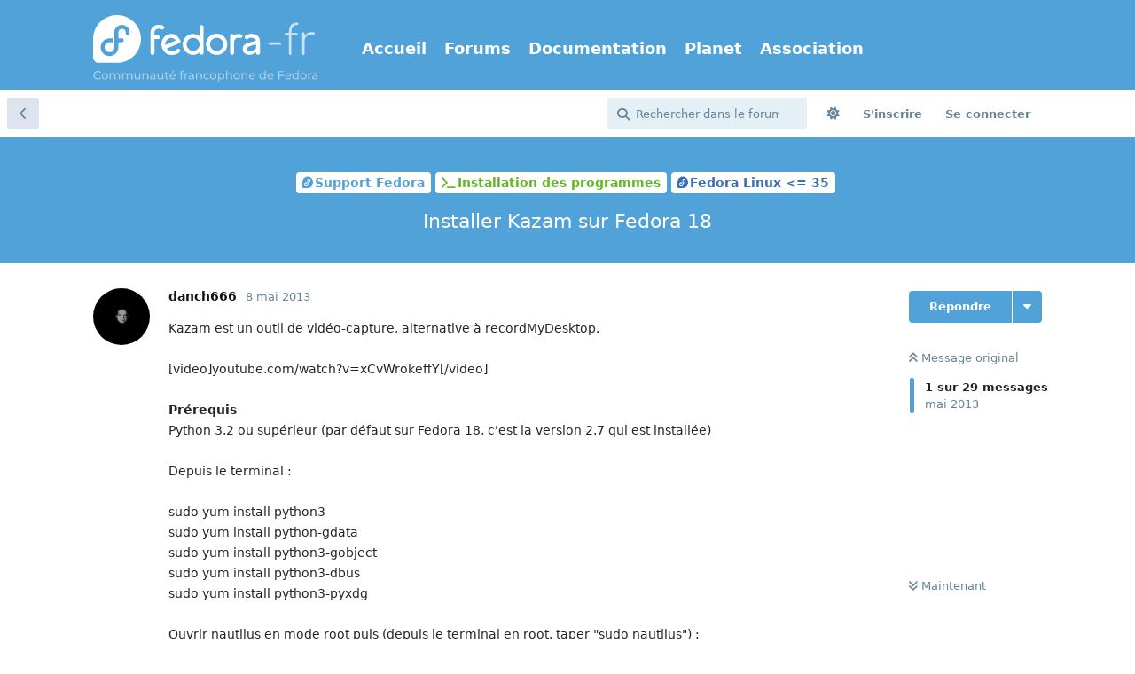

--- FILE ---
content_type: text/html; charset=utf-8
request_url: https://forums.fedora-fr.org/d/59898-installer-kazam-sur-fedora-18
body_size: 18564
content:
<!doctype html>
<html  dir="ltr"        lang="fr" >
    <head>
        <meta charset="utf-8">
        <title>Installer Kazam sur Fedora 18 - Communauté Fedora-Fr</title>

        <link rel="next" href="https://forums.fedora-fr.org/d/59898-installer-kazam-sur-fedora-18?page=2">
<link rel="canonical" href="https://forums.fedora-fr.org/d/59898-installer-kazam-sur-fedora-18">
<link rel="preload" href="https://forums.fedora-fr.org/assets/forum.js?v=a835f21b" as="script">
<link rel="preload" href="https://forums.fedora-fr.org/assets/forum-fr.js?v=9aa25d92" as="script">
<link rel="preload" href="https://forums.fedora-fr.org/assets/extensions/blomstra-fontawesome/fontawesome-6-free/fa-brands-400.woff2" as="font" type="font/woff2" crossorigin="">
<link rel="preload" href="https://forums.fedora-fr.org/assets/extensions/blomstra-fontawesome/fontawesome-6-free/fa-regular-400.woff2" as="font" type="font/woff2" crossorigin="">
<link rel="preload" href="https://forums.fedora-fr.org/assets/extensions/blomstra-fontawesome/fontawesome-6-free/fa-solid-900.woff2" as="font" type="font/woff2" crossorigin="">
<meta name="viewport" content="width=device-width, initial-scale=1, maximum-scale=1, minimum-scale=1">
<meta name="description" content="Kazam est un outil de vidéo-capture, alternative à recordMyDesktop. [video]youtube.com/watch?v=xCvWrokeffY[/video] Prérequis Python 3.2 ou supérieur (par...">
<meta name="theme-color" content="#51a2d9">
<meta name="application-name" content="Communauté Fedora-Fr">
<meta name="robots" content="index, follow">
<meta name="twitter:card" content="summary">
<meta name="twitter:image" content="https://forums.fedora-fr.org/assets/site-image-ks67phd1.png">
<meta name="twitter:title" content="Installer Kazam sur Fedora 18">
<meta name="twitter:description" content="Kazam est un outil de vidéo-capture, alternative à recordMyDesktop. [video]youtube.com/watch?v=xCvWrokeffY[/video] Prérequis Python 3.2 ou supérieur (par...">
<meta name="article:published_time" content="2013-05-08T07:32:37+00:00">
<meta name="article:updated_time" content="2015-01-10T20:18:30+00:00">
<meta name="twitter:url" content="https://forums.fedora-fr.org/d/59898-installer-kazam-sur-fedora-18">
<meta name="color-scheme" content="light">
<link rel="stylesheet" media="" class="nightmode-light" href="https://forums.fedora-fr.org/assets/forum.css?v=4ac2ddb3" />
<link rel="icon" href="https://common.fedora-fr.org/v6/fedora-fr_icon.svg" sizes="any" type="image/svg+xml">
<meta property="og:site_name" content="Communauté Fedora-Fr">
<meta property="og:type" content="article">
<meta property="og:image" content="https://forums.fedora-fr.org/assets/site-image-ks67phd1.png">
<meta property="og:title" content="Installer Kazam sur Fedora 18">
<meta property="og:description" content="Kazam est un outil de vidéo-capture, alternative à recordMyDesktop. [video]youtube.com/watch?v=xCvWrokeffY[/video] Prérequis Python 3.2 ou supérieur (par...">
<meta property="og:url" content="https://forums.fedora-fr.org/d/59898-installer-kazam-sur-fedora-18">
<script type="application/ld+json">[{"@context":"http:\/\/schema.org","@type":"DiscussionForumPosting","publisher":{"@type":"Organization","name":"Communaut\u00e9 Fedora-Fr","url":"https:\/\/forums.fedora-fr.org","description":"Communaut\u00e9 francophone des utilisateurs de la distribution Fedora Linux","logo":"https:\/\/forums.fedora-fr.org\/assets\/logo-z9yymvzb.png"},"image":"https:\/\/forums.fedora-fr.org\/assets\/site-image-ks67phd1.png","description":"Kazam est un outil de vid\u00e9o-capture, alternative \u00e0 recordMyDesktop. [video]youtube.com\/watch?v=xCvWrokeffY[\/video] Pr\u00e9requis Python 3.2 ou sup\u00e9rieur (par...","datePublished":"2013-05-08T07:32:37+00:00","dateModified":"2015-01-10T20:18:30+00:00","url":"https:\/\/forums.fedora-fr.org\/d\/59898-installer-kazam-sur-fedora-18","author":{"@type":"Person","name":"danch666","url":"https:\/\/forums.fedora-fr.org\/u\/danch666"}},{"@context":"http:\/\/schema.org","@type":"BreadcrumbList","itemListElement":[{"@type":"ListItem","position":1,"item":{"@type":"Thing","@id":"https:\/\/forums.fedora-fr.org\/t\/support-fedora","name":"Support Fedora","url":"https:\/\/forums.fedora-fr.org\/t\/support-fedora"}},{"@type":"ListItem","position":2,"item":{"@type":"Thing","@id":"https:\/\/forums.fedora-fr.org\/t\/installation-des-programmes","name":"Installation des programmes","url":"https:\/\/forums.fedora-fr.org\/t\/installation-des-programmes"}},{"@type":"ListItem","position":3,"item":{"@type":"Thing","@id":"https:\/\/forums.fedora-fr.org\/t\/fedora-linux-35","name":"Fedora Linux \u003C= 35","url":"https:\/\/forums.fedora-fr.org\/t\/fedora-linux-35"}}],"itemListOrder":"ItemListUnordered","numberOfItems":3},{"@context":"http:\/\/schema.org","@type":"WebSite","url":"https:\/\/forums.fedora-fr.org\/","potentialAction":{"@type":"SearchAction","target":"https:\/\/forums.fedora-fr.org\/?q={search_term_string}","query-input":"required name=search_term_string"}}]</script>
<link rel="alternate" type="application/atom+xml" title="Activité du forum" href="https://forums.fedora-fr.org/atom" />
<link rel="alternate" type="application/atom+xml" title="Nouvelles discussions du forum" href="https://forums.fedora-fr.org/atom/discussions" />
<link rel="alternate" type="application/atom+xml" title="Cette discussion" href="https://forums.fedora-fr.org/atom/d/59898-installer-kazam-sur-fedora-18" />

        <script>
            /* fof/nightmode workaround for browsers without (prefers-color-scheme) CSS media query support */
            if (!window.matchMedia('not all and (prefers-color-scheme), (prefers-color-scheme)').matches) {
                document.querySelector('link.nightmode-light').removeAttribute('media');
            }
        </script>
        
<!-- Matomo -->
<script type="text/javascript">
    var _paq = window._paq = window._paq || [];
    _paq.push(["setSiteId", "5"]);
    _paq.push(['enableLinkTracking']);
    (function() {
        var u="https://stats.fedora-fr.org/";
        _paq.push(['setTrackerUrl', u+'matomo.php']);
        var d=document, g=d.createElement('script'), s=d.getElementsByTagName('script')[0];
        g.type='text/javascript'; g.async=true; g.src=u+'matomo.js'; s.parentNode.insertBefore(g,s);
    })();
</script>
<!-- End Matomo Code -->

<link rel='manifest' href='/webmanifest'>
<meta name='apple-mobile-web-app-capable' content='yes'>
<meta id='apple-style' name='apple-mobile-web-app-status-bar-style' content='default'>
<meta id='apple-title' name='apple-mobile-web-app-title' content='Fedora-Fr'>
<link id='apple-icon-48' rel='apple-touch-icon'  href='https://forums.fedora-fr.org/assets/pwa-icon-48x48-bc5jwho8.png'>
<link id='apple-icon-72' rel='apple-touch-icon' sizes='72x72' href='https://forums.fedora-fr.org/assets/pwa-icon-72x72-byullwyq.png'>
<link id='apple-icon-96' rel='apple-touch-icon' sizes='96x96' href='https://forums.fedora-fr.org/assets/pwa-icon-96x96-gmghhin8.png'>
<link id='apple-icon-144' rel='apple-touch-icon' sizes='144x144' href='https://forums.fedora-fr.org/assets/pwa-icon-144x144-usttxv9z.png'>
<link id='apple-icon-196' rel='apple-touch-icon' sizes='196x196' href='https://forums.fedora-fr.org/assets/pwa-icon-196x196-uhpqmzxy.png'>
<link id='apple-icon-256' rel='apple-touch-icon' sizes='256x256' href='https://forums.fedora-fr.org/assets/pwa-icon-256x256-ne47pvls.png'>
<link id='apple-icon-512' rel='apple-touch-icon' sizes='512x512' href='https://forums.fedora-fr.org/assets/pwa-icon-512x512-oroamnpk.png'>
    </head>

    <body>
        <header class="fedora-fr">
    <div class="container">
        <div id="ffr-logo"><h1><a href="/" class="ffr-home-link"><span>Fedora-Fr</span></a></h1></div>
        <nav>
            <ul>
                <li><a href="https://www.fedora-fr.org/" title="Accueil de Fedora-Fr, la communauté francophone Fedora Linux">Accueil</a></li>
                <li><a href="https://forums.fedora-fr.org/" class="ffr-home-link" title="Forums de Fedora-Fr, la communauté francophone Fedora Linux">Forums</a></li>
                <li><a href="https://doc.fedora-fr.org/" title="Documentation wiki de Fedora-Fr, la communauté francophone Fedora Linux">Documentation</a></li>
                <li><a href="https://planet.fedora-fr.org" title="Planet de blogs autours de Fedora-Fr, la communauté francophone Fedora Linux">Planet</a></li>
                <li><a href="https://www.borsalinux-fr.org/" title="Association Borsalinux-Fr">Association</a></li>
            </ul>
        </nav>
    </div>
</header>


<div id="app" class="App">

    <div id="app-navigation" class="App-navigation"></div>

    <div id="drawer" class="App-drawer">

        <header id="header" class="App-header">
            <div id="header-navigation" class="Header-navigation"></div>
            <div class="container">
                <div class="Header-title">
                    <a href="https://forums.fedora-fr.org" id="home-link">
                                                    <img src="https://forums.fedora-fr.org/assets/logo-z9yymvzb.png" alt="Communauté Fedora-Fr" class="Header-logo">
                                            </a>
                </div>
                <div id="header-primary" class="Header-primary"></div>
                <div id="header-secondary" class="Header-secondary"></div>
            </div>
        </header>

    </div>

    <main class="App-content">
        <div id="content"></div>

        <div id="flarum-loading" style="display: none">
    Chargement…
</div>

<noscript>
    <div class="Alert">
        <div class="container">
            Ce site est optimisé pour être consulté depuis un navigateur moderne dans lequel JavaScript est activé.
        </div>
    </div>
</noscript>

<div id="flarum-loading-error" style="display: none">
    <div class="Alert">
        <div class="container">
            Une erreur est survenue lors du chargement de la version complète de ce site. Veuillez vider le cache de votre navigateur et rafraîchir cette page pour tenter de corriger cette erreur.
        </div>
    </div>
</div>

<noscript id="flarum-content">
    <div class="container">
    <h1>Installer Kazam sur Fedora 18</h1>

    <div>
                    <article>
                                <div class="PostUser"><h3 class="PostUser-name">danch666</h3></div>
                <div class="Post-body">
                    Kazam est un outil de vidéo-capture, alternative à recordMyDesktop. <br>
<br>
[video]youtube.com/watch?v=xCvWrokeffY[/video]<br>
<br>
<b>Prérequis</b><br>
Python 3.2 ou supérieur (par défaut sur Fedora 18, c'est la version 2.7 qui est installée)<br>
<br>
Depuis le terminal :<br>
<br>
sudo yum install python3<br>
sudo yum install python-gdata<br>
sudo yum install python3-gobject<br>
sudo yum install python3-dbus<br>
sudo yum install python3-pyxdg<br>
<br>
Ouvrir nautilus en mode root puis (depuis le terminal en root, taper "sudo nautilus") :<br>
Copier le dossier /usr/lib/python2.7/site-packages/DistUtilsExtra<br>
Et le coller dans le dossier /usr/lib/python3.3/site-packages/<br>
<br>
<br>
<b>Pour installer Kazam</b><br>
<br>
Aller sur <a href="https://launchpad.net/kazam" rel="ugc noopener nofollow" target="_blank" rel="ugc noopener nofollow" target="_blank">https://launchpad.net/kazam</a>, et télécharger la dernière version<br>
Décompresser le fichier *.tar.gz<br>
Eventuellement renommer le dossier "kazam"<br>
Ouvrir le terminal et se rendre dans le répertoire où se trouve le dossier kazam (par défaut "cd Téléchargements/kazam")<br>
Puis taper cette commande "python3 setup.py install"<br>
<br>
<br>
<b>Alternative</b><br>
<br>
sudo yum install bzr intltool python-keybinder gnome-python-rsvg python-xlib python-distutils-extra python-pycurl x264-libs<br>
<br>
sudo bzr branch lp:kazam<br>
<br>
cd kazam<br>
sudo python3 setup.py install
                </div>
            </article>

            <hr>
                    <article>
                                <div class="PostUser"><h3 class="PostUser-name">danch666</h3></div>
                <div class="Post-body">
                    Pour désinstaller Kazam :<br>
<br>
[video]youtube.com/watch?v=wODVziaLmBI[/video]<br>
<br>
Si kazam est installé avec le script setup.py et que la commande "sudo python3 setup.py uninstall" ne fonctionne pas, vous devez supprimer tous les fichiers manuellement. <br>
<br>
Préalablement retrouvez le dossier Kazam d'origine qui vous a permis de faire l'installation. Si vous ne l'avez plus, rendez vous sur <a href="https://launchpad.net/kazam" rel="ugc noopener nofollow" target="_blank" rel="ugc noopener nofollow" target="_blank">https://launchpad.net/kazam</a> et télécharger à nouveau le fichier compressé correspondant à la version de Kazam installée sur votre machine (<a href="https://launchpad.net/kazam/+download" rel="ugc noopener nofollow" target="_blank" rel="ugc noopener nofollow" target="_blank">https://launchpad.net/kazam/+download</a>)<br>
<br>
Pour trouver tous les fichiers installés :<br>
<br>
sudo python3 setup.py install --record files.txt<br>
<br>
Et pour les eliminer tous et facilement :<br>
<br>
cat files.txt | xargs rm -rfv
                </div>
            </article>

            <hr>
                    <article>
                                <div class="PostUser"><h3 class="PostUser-name">bisra</h3></div>
                <div class="Post-body">
                    Bonjour,<br>
J'ai suivi votre tutoriel pour installer kazam sur fedora 21. Installation sans échec, entrée dans les menus d'application ok mais échec à l'exécution.<br>
Une idée?
                </div>
            </article>

            <hr>
                    <article>
                                <div class="PostUser"><h3 class="PostUser-name">danch666</h3></div>
                <div class="Post-body">
                    Sous gnome 3, en 32 ou 64bits ?
                </div>
            </article>

            <hr>
                    <article>
                                <div class="PostUser"><h3 class="PostUser-name">bisra</h3></div>
                <div class="Post-body">
                    Sous fedora 21 32 bits LXDE
                </div>
            </article>

            <hr>
                    <article>
                                <div class="PostUser"><h3 class="PostUser-name">bisra</h3></div>
                <div class="Post-body">
                    En fait, l'installation se déroule normalement mais l'exécution dans le terminal donne ça:
<pre><code>[jean@pc25 ~]$ cd /home/jean/Téléchargements/kazam-1.4.5
[jean@pc25 kazam-1.4.5]$ kazam
Traceback (most recent call last):
  File "/bin/kazam", line 146, in &lt;module&gt;
    from kazam.app import KazamApp
  File "/usr/lib/python3.4/site-packages/kazam/app.py", line 38, in &lt;module&gt;
    from kazam.frontend.window_area import AreaWindow
  File "/usr/lib/python3.4/site-packages/kazam/frontend/window_area.py", line 30, in &lt;module&gt;
    from gi.repository import Gtk, GObject, Gdk, Wnck, GdkX11
  File "&lt;frozen importlib._bootstrap&gt;", line 2237, in _find_and_load
  File "&lt;frozen importlib._bootstrap&gt;", line 2226, in _find_and_load_unlocked
  File "&lt;frozen importlib._bootstrap&gt;", line 1191, in _load_unlocked
  File "&lt;frozen importlib._bootstrap&gt;", line 1161, in _load_backward_compatible
  File "/usr/lib/python3.4/site-packages/gi/importer.py", line 67, in load_module
    dynamic_module._load()
  File "/usr/lib/python3.4/site-packages/gi/module.py", line 294, in _load
    self._introspection_module = get_introspection_module(self._namespace)
  File "/usr/lib/python3.4/site-packages/gi/module.py", line 273, in get_introspection_module
    module = IntrospectionModule(namespace, version)
  File "/usr/lib/python3.4/site-packages/gi/module.py", line 122, in __init__
    repository.require(namespace, version)
gi.RepositoryError: Requiring namespace 'Gtk' version '2.0', but '3.0' is already loaded
[jean@pc25 kazam-1.4.5]$ ]</code><script async="" crossorigin="anonymous" data-hljs-style="github" integrity="sha384-E9ssooeJ4kPel3JD7st0BgS50OLWFEdg4ZOp8lYPy52ctQazOIV37TCvzV8l4cYG" src="https://cdn.jsdelivr.net/gh/s9e/hljs-loader@1.0.34/loader.min.js"></script></pre>

Est-ce que GTK 3.0 présent dans fedora 21 poserait problème ?
                </div>
            </article>

            <hr>
                    <article>
                                <div class="PostUser"><h3 class="PostUser-name">madko</h3></div>
                <div class="Post-body">
                    C'est tout le risque quand on ne passe pas par les dépôts officiels. Mais oui gtk3 est clairement le problème ici comme l'indique le message d'erreur :
<pre><code>Requiring namespace 'Gtk' version '2.0', but '3.0' is already loaded</code><script async="" crossorigin="anonymous" data-hljs-style="github" integrity="sha384-E9ssooeJ4kPel3JD7st0BgS50OLWFEdg4ZOp8lYPy52ctQazOIV37TCvzV8l4cYG" src="https://cdn.jsdelivr.net/gh/s9e/hljs-loader@1.0.34/loader.min.js"></script></pre>
                </div>
            </article>

            <hr>
                    <article>
                                <div class="PostUser"><h3 class="PostUser-name">bisra</h3></div>
                <div class="Post-body">
                    Donc, en gros, c'est mort...
                </div>
            </article>

            <hr>
                    <article>
                                <div class="PostUser"><h3 class="PostUser-name">Heldwin</h3></div>
                <div class="Post-body">
                    <blockquote><div><cite>danch666 wrote:</cite>
Ouvrir nautilus en mode root puis (depuis le terminal <s>en root</s>, taper "sudo nautilus") :<br>
Copier le dossier /usr/lib/python2.7/site-packages/DistUtilsExtra<br>
Et le coller dans le dossier /usr/lib/python3.3/site-packages/</div></blockquote>

Je sais que ce topic date un peu, mais...<br>
<br>
1) utiliser sudo en root n'a aucun sens<br>
2) utiliser nautilus en root, c'est mal 🙂 (surtout que tout a été indiqué en ligne de commande, donc pourquoi faire une copie de dossier graphiquement ?)
                </div>
            </article>

            <hr>
                    <article>
                                <div class="PostUser"><h3 class="PostUser-name">madko</h3></div>
                <div class="Post-body">
                    Surtout que maintenant les paquets python-distutils-extra et python3-distutils-extra fournissent ce module.
                </div>
            </article>

            <hr>
                    <article>
                                <div class="PostUser"><h3 class="PostUser-name">bisra</h3></div>
                <div class="Post-body">
                    J'ai installé kazam sur ubuntu 14.04 et il tourne bien.<br>
Sur mon fedora 21, je n'y arrive pas.. Dommage, j'ai bien Record My Desktop qui tourne mais il est nettement plus lent que kazam.<br>
Dois-je abandonner ou reste-t-il qqchose à faire par rapport à GTK?
                </div>
            </article>

            <hr>
                    <article>
                                <div class="PostUser"><h3 class="PostUser-name">madko</h3></div>
                <div class="Post-body">
                    Pour installer kazam sur Fedora 21, d'abord installer les prérequis:
<pre><code>yum install python3-distutils-extra intltool</code><script async="" crossorigin="anonymous" data-hljs-style="github" integrity="sha384-E9ssooeJ4kPel3JD7st0BgS50OLWFEdg4ZOp8lYPy52ctQazOIV37TCvzV8l4cYG" src="https://cdn.jsdelivr.net/gh/s9e/hljs-loader@1.0.34/loader.min.js"></script></pre>
Puis création d'un répertoire temporaire dans /tmp:
<pre><code>mkdir /tmp/kazam</code><script async="" crossorigin="anonymous" data-hljs-style="github" integrity="sha384-E9ssooeJ4kPel3JD7st0BgS50OLWFEdg4ZOp8lYPy52ctQazOIV37TCvzV8l4cYG" src="https://cdn.jsdelivr.net/gh/s9e/hljs-loader@1.0.34/loader.min.js"></script></pre>
On y telecharge l'archive de kazam:
<pre><code>cd /tmp/kazam
wget https://launchpad.net/kazam/stable/1.4.5/+download/kazam-1.4.5.tar.gz</code><script async="" crossorigin="anonymous" data-hljs-style="github" integrity="sha384-E9ssooeJ4kPel3JD7st0BgS50OLWFEdg4ZOp8lYPy52ctQazOIV37TCvzV8l4cYG" src="https://cdn.jsdelivr.net/gh/s9e/hljs-loader@1.0.34/loader.min.js"></script></pre>
Qu'on décompresse pour lancer le setup
<pre><code>tar zxf kazam-1.4.5.tar.gz
cd kazam-1.4.5
sudo python3 ./setup.py install
</code><script async="" crossorigin="anonymous" data-hljs-style="github" integrity="sha384-E9ssooeJ4kPel3JD7st0BgS50OLWFEdg4ZOp8lYPy52ctQazOIV37TCvzV8l4cYG" src="https://cdn.jsdelivr.net/gh/s9e/hljs-loader@1.0.34/loader.min.js"></script></pre>

Voilà rien de plus.
                </div>
            </article>

            <hr>
                    <article>
                                <div class="PostUser"><h3 class="PostUser-name">anche</h3></div>
                <div class="Post-body">
                    L'extension est .movie et kazam disparaît après le comte à rebours ou timing avant de commencer à faire son travail.<br>
La machine chauffe sans s'arrêter.<br>
reboot
                </div>
            </article>

            <hr>
                    <article>
                                <div class="PostUser"><h3 class="PostUser-name">madko</h3></div>
                <div class="Post-body">
                    C'est un peu le comportement normal de tout programme enregistrant le bureau, pas terrible s'il restait au premier plan. Solution lire la doc de kazam. C'est plus du tout un problème en rapport avec Fedora.
                </div>
            </article>

            <hr>
                    <article>
                                <div class="PostUser"><h3 class="PostUser-name">anche</h3></div>
                <div class="Post-body">
                    Oui mais sur Ubuntu Kazam fonctionne très bien dès son installation. Dommage pour Fedora. C'est quasiment inexploitable.
                </div>
            </article>

            <hr>
                    <article>
                                <div class="PostUser"><h3 class="PostUser-name">madko</h3></div>
                <div class="Post-body">
                    "Chez moi ça marche"©<br>
<br>
Kazam c'est un projet mono developpeur qui ne supporte que Ubuntu, donc c'est surtout dommage pour Kazam. Heureusement qu'on peut vivre sans.
                </div>
            </article>

            <hr>
                    <article>
                                <div class="PostUser"><h3 class="PostUser-name">anche</h3></div>
                <div class="Post-body">
                    Je suis bien d'accord.<br>
<br>
Au Reboot du PC en reprenant une nouvelle capture l'extension n'est plus .movie mais se fait en .avi. Pour autant les enregistrements de capture vidéo d'écran sont illisibles et noires.<br>
<br>
Je vais désinstaller.
                </div>
            </article>

            <hr>
                    <article>
                                <div class="PostUser"><h3 class="PostUser-name">madko</h3></div>
                <div class="Post-body">
                    Bizarre par défaut ici les vidéos sont au format webm. En tout cas j'ai pas trouvé d'intérêt dans ce soft, je reste sur recordMyDesktop.
                </div>
            </article>

            <hr>
                    <article>
                                <div class="PostUser"><h3 class="PostUser-name">bisra</h3></div>
                <div class="Post-body">
                    <a href="https://forums.fedora-fr.org/u/madko" class="UserMention" rel="" target="">@madko</a>:<br>
J'ai bien suivi ta procédure (post 12) pour installer kazam sur fedora 21. J'ai bien python3-distutils-extra et intltool installés et l'installation de kazam se passe sans erreur.<br>
Mais l'exécution ne se fait pas à cause des mêmes erreurs que dans mon post 6. D'après les messages d'erreur, on dirait que c'est python3.4 qui pose problème. Peut-être que si j'avais python3.3 ça marcherait?
                </div>
            </article>

            <hr>
                    <article>
                                <div class="PostUser"><h3 class="PostUser-name">madko</h3></div>
                <div class="Post-body">
                    Python 3.4 est la version fournit dans la Fedora 21. Donc dans les erreurs, il est normal que ça parle de ce python là. Tu as des pistes pour dire que ça marcherait en 3.3? La doc parle de python 3.2 ou +.<br>
<br>
En tout cas sur ma Fedora 21 c'est du python 3.4 et je n'arrive pas à reproduire tes erreurs. Et kazam fonctionne, même si c'est pas super. La version 3.4 n'est donc pas vraiment en cause.<br>
<br>
Vu que tes erreurs viennent des fichiers fournit par python3-gobject, tente:
<pre><code>yum reinstall python3-gobject</code><script async="" crossorigin="anonymous" data-hljs-style="github" integrity="sha384-E9ssooeJ4kPel3JD7st0BgS50OLWFEdg4ZOp8lYPy52ctQazOIV37TCvzV8l4cYG" src="https://cdn.jsdelivr.net/gh/s9e/hljs-loader@1.0.34/loader.min.js"></script></pre>
                </div>
            </article>

            <hr>
            </div>

    
            <a href="https://forums.fedora-fr.org/d/59898-installer-kazam-sur-fedora-18?page=2">Page suivante &raquo;</a>
    </div>

</noscript>


        <div class="App-composer">
            <div class="container">
                <div id="composer"></div>
            </div>
        </div>
    </main>

</div>

<footer id="fedorafrFooter">
    <div class="container">
        <dl>
            <dt>Fedora-Fr</dt>
            <dd><a href="https://www.fedora-fr.org/a-propos-de-fedora-fr" title="À propos du site Fedora-Fr.org">À propos de Fedora-Fr</a></dd>
            <dd><a href="http://www.fedora-fr.org/historique" title="Historique des différentes équipes et versions de Fedora-Fr">Historique</a></dd>
            <dd><a href="https://www.fedora-fr.org/politique-de-confidentialite" title="Politique de confidentialité de Fedora-Fr">Politique de confidentialité</a></dd>
            <dd><a href="https://stats.fedora-fr.org" title="Statistiques de fréquentation de Fedora-Fr">Statistiques</a></dd>
        </dl>
        <dl>
            <dt>Télécharger</dt>
            <dd><a href="https://doc.fedora-fr.org/wiki/T%C3%A9l%C3%A9charger_Fedora" title="Obtenir les CDs/DVDs de Fedora">Obtenir Fedora</a></dd>
            <dd><a href="https://getfedora.org/fr/" title="Toutes les méthodes de téléchargement de Fedora">Toutes les méthodes de téléchargement</a></dd>
        </dl>
        <dl>
            <dt>Support</dt>
            <dd><a href="https://www.fedora-fr.org/conditions-d-utilisation/" title="Conditions d’utilisation">Conditions d'Utilisation</a></dd>
            <dd><a href="https://doc.fedora-fr.org" title="Wiki de Fedora-Fr">Documentation</a></dd>
            <dd><a href="https://www.fedora-fr.org/messagerie-instantanee" title="Support et communauté via messagerie instantanée">Messagerie instantanée</a></dd>
        </dl>
        <dl class="last">
            <dt>Réseaux sociaux</dt>
            <dd><a title="Fedora-Fr sur Mastodon" class="fab fa-mastodon" href="https://framapiaf.org/@fedora_fr"><span>Fedora-Fr sur Mastodon</span></a></dd>
            <dd><a title="Fan page Facebook de Fedora-Fr" class="fab fa-facebook-square" href="https://www.facebook.com/fedorafr"><span>Fan page Facebook</span></a></dd>
            <dd><a title="Fedora-Fr sur Bluesky" class="fab fa-square-bluesky" href="https://bsky.app/profile/fedora-fr.org"><span>Fedora-Fr sur Bluesky</span></a></dd>
            <dd><a title="Flux RSS des actualités de Fedora-Fr" class="fas fa-rss-square" href="https://www.fedora-fr.org/flux-rss-de-fedora-fr/"><span>Flux RSS des actualités de Fedora-Fr</span></a></dd>
        </dl>
    </div>
    <div class="container partnership">
        <p class="disclaimer"><a href="https://www.scaleway.com/" title="Créer, déployer et scaler vos applications avec l'écosystème cloud le plus complet d'Europe."><img src="https://common.fedora-fr.org/v6/scaleway-white.svg" height="70" width="147"></a>Fedora-Fr est hébergé <a href="https://www.scaleway.com/fr/open-source-program/" title="Le programme Open Source de Scaleway est un programme de cloud computing limité dans le temps, renouvelable, conçu pour soutenir les projets open source.">gracieusement</a> sur une instance <a href="https://www.scaleway.com/" title="Créer, déployer et scaler vos applications avec l'écosystème cloud le plus complet d'Europe.">Scaleway</a>.</p>
    </div>
    <div class="container disclaimer">
        <p class="disclaimer">Le <a href="https://getfedora.org/fr" title="Le projet Fedora">Projet Fedora</a> est maintenu et dirigé par la communauté et sponsorisé par Red Hat.</p>
        <p class="disclaimer">Ce site est également maintenu par la communauté. Red Hat n'est pas responsable de son contenu.</p>
    </div>
</footer>
<a id="backToTop"><i class="fas fa-chevron-up"></i></a>



        <div id="modal"></div>
        <div id="alerts"></div>

        <script>
            document.getElementById('flarum-loading').style.display = 'block';
            var flarum = {extensions: {}};
        </script>

        <script src="https://forums.fedora-fr.org/assets/forum.js?v=a835f21b"></script>
<script src="https://forums.fedora-fr.org/assets/forum-fr.js?v=9aa25d92"></script>

        <script id="flarum-json-payload" type="application/json">{"fof-nightmode.assets.day":"https:\/\/forums.fedora-fr.org\/assets\/forum.css?v=4ac2ddb3","fof-nightmode.assets.night":"https:\/\/forums.fedora-fr.org\/assets\/forum-dark.css?v=154275b2","resources":[{"type":"forums","id":"1","attributes":{"title":"Communaut\u00e9 Fedora-Fr","description":"Communaut\u00e9 francophone des utilisateurs de la distribution Fedora Linux","showLanguageSelector":false,"baseUrl":"https:\/\/forums.fedora-fr.org","basePath":"","baseOrigin":"https:\/\/forums.fedora-fr.org","debug":false,"apiUrl":"https:\/\/forums.fedora-fr.org\/api","welcomeTitle":"Bienvenue sur Fedora-Fr","welcomeMessage":"Fedora-Fr est la communaut\u00e9 francophone Fedora Linux.\nN\u0027h\u00e9sitez pas \u00e0 vous inscrire pour y participer !","themePrimaryColor":"#51a2d9","themeSecondaryColor":"#51a2d9","logoUrl":"https:\/\/forums.fedora-fr.org\/assets\/logo-z9yymvzb.png","faviconUrl":"https:\/\/forums.fedora-fr.org\/assets\/favicon-gbk6w2lm.png","headerHtml":null,"footerHtml":"","allowSignUp":true,"defaultRoute":"\/all","canViewForum":true,"canStartDiscussion":false,"canSearchUsers":false,"canCreateAccessToken":false,"canModerateAccessTokens":false,"assetsBaseUrl":"https:\/\/forums.fedora-fr.org\/assets","canViewFlags":false,"guidelinesUrl":"https:\/\/www.fedora-fr.org\/conditions-d-utilisation\/","canBypassTagCounts":false,"minPrimaryTags":"1","maxPrimaryTags":"1","minSecondaryTags":"0","maxSecondaryTags":"3","allowUsernameMentionFormat":true,"fof-merge-discussions.search_limit":4,"displayNameDriver":"nickname","setNicknameOnRegistration":true,"randomizeUsernameOnRegistration":false,"canStartPrivateDiscussion":false,"canStartPrivateDiscussionWithUsers":false,"canAddMoreThanTwoUserRecipients":false,"canStartPrivateDiscussionWithGroups":false,"canStartPrivateDiscussionWithBlockers":false,"byobu.icon-badge":"fas fa-map","byobu.icon-postAction":"far fa-map","canSeeUserDirectoryLink":false,"userDirectoryDefaultSort":"newest","userDirectorySmallCards":true,"userDirectoryDisableGlobalSearchSource":true,"userDirectoryLinkGroupMentions":true,"canGiveBadge":false,"canViewDetailedBadgeUsers":false,"editOwnUserCardBadges":false,"editUserCardBadges":false,"showBadgesOnUserCard":true,"numberOfBadgesOnUserCard":5,"canConfigureSeo":false,"sycho-profile-cover.max_size":null,"canGenerateBackups":true,"toggleFilter":"1","abbrNumber":"1","showViewList":"0","showFooterViewList":"0","ianm-syndication.plugin.forum-format":"atom","ianm-syndication.plugin.forum-icons":true,"canRequestUsername":false,"canRequestNickname":false,"passwordlessSignUp":false,"fof-user-bio.maxLength":200,"fof-user-bio.maxLines":0,"fof-upload.canUpload":false,"fof-upload.canDownload":true,"fof-upload.composerButtonVisiblity":"both","fof-terms.signup-legal-text":"Veuillez lire et accepter les conditions d\u0027utilisation du forum Fedora-Fr.","fof-terms.hide-updated-at":false,"fof-terms.date-format":"YYYY-MM-DD","fof-terms.canSeeUserPoliciesState":false,"fof-socialprofile.allow_external_favicons":true,"fof-socialprofile.favicon_provider":"duckduckgo","theme_dark_mode":false,"fof-recaptcha.credentials.site":"6LehKeIkAAAAAPveogwswBxvJ0c5zTSIhAJQPhpt","fof-recaptcha.type":"invisible","fof-recaptcha.signup":true,"fof-recaptcha.signin":true,"fof-recaptcha.forgot":false,"fof-recaptcha.configured":true,"postWithoutCaptcha":false,"ReactionConverts":[null,null,"thumbsup"],"fofReactionsAllowAnonymous":false,"fofReactionsCdnUrl":"https:\/\/cdnjs.cloudflare.com\/ajax\/libs\/twemoji\/14.0.2\/72x72\/[codepoint].png","fof-prevent-necrobumping.show_discussion_cta":false,"canStartPolls":false,"canStartGlobalPolls":false,"canUploadPollImages":false,"globalPollsEnabled":false,"allowPollOptionImage":false,"pollMaxOptions":10,"fofNightMode_autoUnsupportedFallback":1,"fofNightMode.showThemeToggleOnHeaderAlways":false,"fof-nightmode.default_theme":1,"fofNightMode.showThemeToggleInSolid":true,"fof-forum-statistics-widget.widget_order":0,"fof-forum-statistics-widget.discussionsCount":66562,"fof-forum-statistics-widget.postsCount":587113,"fof-forum-statistics-widget.usersCount":30753,"canSaveDrafts":false,"canScheduleDrafts":false,"drafts.enableScheduledDrafts":true,"fof-best-answer.show_max_lines":0,"showTagsInSearchResults":true,"removeSolutionResultsFromMainSearch":false,"solutionSearchEnabled":true,"canSelectBestAnswerOwnPost":true,"useAlternativeBestAnswerUi":false,"showBestAnswerFilterUi":true,"bestAnswerDiscussionSidebarJumpButton":false,"emojioneAreaConfig":{"search":true,"recentEmojis":true,"filtersPosition":"top","searchPosition":"top","tones":true,"autocomplete":false},"emojioneAreaCloseOnPick":false,"emojioneAreaHideFlarumButton":true,"toggleRichTextEditorButton":true,"pwa-icon-48x48Url":"https:\/\/forums.fedora-fr.org\/assets\/pwa-icon-48x48-bc5jwho8.png","pwa-icon-72x72Url":"https:\/\/forums.fedora-fr.org\/assets\/pwa-icon-72x72-byullwyq.png","pwa-icon-96x96Url":"https:\/\/forums.fedora-fr.org\/assets\/pwa-icon-96x96-gmghhin8.png","pwa-icon-144x144Url":"https:\/\/forums.fedora-fr.org\/assets\/pwa-icon-144x144-usttxv9z.png","pwa-icon-196x196Url":"https:\/\/forums.fedora-fr.org\/assets\/pwa-icon-196x196-uhpqmzxy.png","pwa-icon-256x256Url":"https:\/\/forums.fedora-fr.org\/assets\/pwa-icon-256x256-ne47pvls.png","pwa-icon-512x512Url":"https:\/\/forums.fedora-fr.org\/assets\/pwa-icon-512x512-oroamnpk.png","vapidPublicKey":"BLRrhb6lze4lHiq9lGmwQHMUQQMQ4vZy6_BQ5ZMJKegYidtgiFuBeFK_seAL8ppfYYZ_XGYRSjyiZNxPcnAibZk","askvortsov-discussion-templates.no_tag_template":null,"appendTemplateOnTagChange":false},"relationships":{"groups":{"data":[{"type":"groups","id":"1"},{"type":"groups","id":"2"},{"type":"groups","id":"3"},{"type":"groups","id":"4"},{"type":"groups","id":"11"}]},"tags":{"data":[{"type":"tags","id":"2"},{"type":"tags","id":"38"},{"type":"tags","id":"47"},{"type":"tags","id":"53"},{"type":"tags","id":"57"},{"type":"tags","id":"93"},{"type":"tags","id":"311"},{"type":"tags","id":"7"},{"type":"tags","id":"9"},{"type":"tags","id":"310"},{"type":"tags","id":"319"}]},"links":{"data":[{"type":"links","id":"1"},{"type":"links","id":"2"},{"type":"links","id":"3"},{"type":"links","id":"4"},{"type":"links","id":"5"}]},"fofTermsPolicies":{"data":[{"type":"fof-terms-policies","id":"1"}]},"reactions":{"data":[{"type":"reactions","id":"1"},{"type":"reactions","id":"2"},{"type":"reactions","id":"3"},{"type":"reactions","id":"4"},{"type":"reactions","id":"5"},{"type":"reactions","id":"6"}]}}},{"type":"groups","id":"1","attributes":{"nameSingular":"Administrateur","namePlural":"Administrateurs","color":"#B72A2A","icon":"fas fa-wrench","isHidden":0}},{"type":"groups","id":"2","attributes":{"nameSingular":"Invit\u00e9s","namePlural":"Invit\u00e9s","color":null,"icon":null,"isHidden":0}},{"type":"groups","id":"3","attributes":{"nameSingular":"Membres","namePlural":"Membres","color":null,"icon":null,"isHidden":0}},{"type":"groups","id":"4","attributes":{"nameSingular":"Mod\u00e9rateur","namePlural":"Mod\u00e9rateurs","color":"#80349E","icon":"fas fa-bolt","isHidden":0}},{"type":"groups","id":"11","attributes":{"nameSingular":"VIP","namePlural":"Membres VIP","color":"#FFD700","icon":"fas fa-star","isHidden":0}},{"type":"tags","id":"2","attributes":{"name":"A propos de fedora-fr","description":"Vous avez des suggestions, des id\u00e9es, des propositions pour am\u00e9liorer Fedora-Fr, n\u0027h\u00e9sitez pas\u00a0!","slug":"a-propos-de-fedora-fr","color":"#51a2d9","backgroundUrl":null,"backgroundMode":null,"icon":"fas fa-address-card ","discussionCount":607,"position":1,"defaultSort":null,"isChild":false,"isHidden":false,"lastPostedAt":"2025-11-05T16:17:38+00:00","canStartDiscussion":false,"canAddToDiscussion":false,"subscription":null,"isQnA":true,"reminders":false,"template":""}},{"type":"tags","id":"38","attributes":{"name":"Actualit\u00e9s","description":"Les derni\u00e8res nouvelles de Fedora, du Fedora Project et de Fedora-Fr sont ici.\nVous pouvez nous proposer des news, elles seront publi\u00e9es apr\u00e8s acceptation par un mod\u00e9rateur.","slug":"actualites","color":"#c27c18","backgroundUrl":null,"backgroundMode":null,"icon":"fas fa-newspaper ","discussionCount":466,"position":0,"defaultSort":null,"isChild":false,"isHidden":false,"lastPostedAt":"2025-11-04T04:01:31+00:00","canStartDiscussion":false,"canAddToDiscussion":false,"subscription":null,"isQnA":false,"reminders":false,"template":""}},{"type":"tags","id":"47","attributes":{"name":"Le comptoir du libre","description":"Ici, discutez autour du libre, de Linux et de Fedora.\n\nAttention, ceci n\u0027est ni un forum de support ni un d\u00e9fouloir !","slug":"le-comptoir-du-libre","color":"#a07cbc","backgroundUrl":null,"backgroundMode":null,"icon":"fas fa-mug-hot","discussionCount":2976,"position":2,"defaultSort":null,"isChild":false,"isHidden":false,"lastPostedAt":"2025-11-08T07:42:10+00:00","canStartDiscussion":false,"canAddToDiscussion":false,"subscription":null,"isQnA":false,"reminders":false,"template":""}},{"type":"tags","id":"53","attributes":{"name":"Environnement de Bureau","description":"Venez discuter autours de votre environnement de bureau, de son utilisation et de sa personnalisation.","slug":"environnement-de-bureau","color":"#a07cbc","backgroundUrl":null,"backgroundMode":null,"icon":"far fa-window-maximize","discussionCount":1727,"position":5,"defaultSort":null,"isChild":false,"isHidden":false,"lastPostedAt":"2025-11-05T16:57:02+00:00","canStartDiscussion":false,"canAddToDiscussion":false,"subscription":null,"isQnA":true,"reminders":true,"template":""}},{"type":"tags","id":"57","attributes":{"name":"Contribuer","description":"Aider le projet Fedora.","slug":"contribuer","color":"#c27c18","backgroundUrl":null,"backgroundMode":null,"icon":"fas fa-hand-holding-heart","discussionCount":299,"position":6,"defaultSort":null,"isChild":false,"isHidden":false,"lastPostedAt":"2025-05-14T16:06:47+00:00","canStartDiscussion":false,"canAddToDiscussion":false,"subscription":null,"isQnA":false,"reminders":false,"template":""}},{"type":"tags","id":"93","attributes":{"name":"Support Fedora","description":"Aide et support autour de Fedora.","slug":"support-fedora","color":"#51a2d9","backgroundUrl":null,"backgroundMode":null,"icon":"fab fa-fedora","discussionCount":1396,"position":3,"defaultSort":null,"isChild":false,"isHidden":false,"lastPostedAt":"2025-11-13T22:22:30+00:00","canStartDiscussion":false,"canAddToDiscussion":false,"subscription":null,"isQnA":true,"reminders":true,"template":"\u003C-- \/!\\ Important  \/!\\\n\nAvant de valider votre demande de support, veuillez :\n - Voir si un sous-tag (installation, mat\u00e9riel, etc.) n\u0027enrichirait pas votre demande de support.\n - Veuillez \u00e9galement renseigner un ou des tags secondaires :\n    - Version de Fedora,\n    - Si n\u00e9cessaire, votre environnement de bureau (GNOME, KDE, etc.),\n    - Votre spin (Fedora Server, Fedora IoT, etc.).\n\nEt, supprimer ce message.\n\nMerci. --\u003E\n"}},{"type":"tags","id":"311","attributes":{"name":"Support Enterprise Linux","description":"Aide et support autour d\u0027Enterprise Linux. Que ce soit Red Hat, CentOS, Rocky Linux ou AlmaLinux.\nCes distribution sont bas\u00e9e sur Red Hat et donc cousine de Fedora.","slug":"support-enterprise-linux","color":"#b20000","backgroundUrl":null,"backgroundMode":null,"icon":"fab fa-redhat","discussionCount":10,"position":4,"defaultSort":null,"isChild":false,"isHidden":false,"lastPostedAt":"2025-11-02T19:24:29+00:00","canStartDiscussion":false,"canAddToDiscussion":false,"subscription":null,"isQnA":true,"reminders":true,"template":""}},{"type":"tags","id":"7","attributes":{"name":"Gnome","description":"Pour vos questions sur l\u0027utilisation de l\u0027environnement de \nbureau GNOME.","slug":"gnome","color":"#db3279","backgroundUrl":null,"backgroundMode":null,"icon":"far fa-window-restore","discussionCount":1095,"position":null,"defaultSort":null,"isChild":false,"isHidden":false,"lastPostedAt":"2025-11-12T18:19:29+00:00","canStartDiscussion":false,"canAddToDiscussion":false,"subscription":null,"isQnA":true,"reminders":true,"template":""}},{"type":"tags","id":"9","attributes":{"name":"KDE Plasma","description":"Pour vos questions sur l\u0027utilisation de l\u0027environnement de \nbureau Plasma (ex KDE).","slug":"kde-plasma","color":"#db3279","backgroundUrl":null,"backgroundMode":null,"icon":"far fa-window-restore","discussionCount":774,"position":null,"defaultSort":null,"isChild":false,"isHidden":false,"lastPostedAt":"2025-11-13T18:45:53+00:00","canStartDiscussion":false,"canAddToDiscussion":false,"subscription":null,"isQnA":true,"reminders":true,"template":""}},{"type":"tags","id":"310","attributes":{"name":"Fedora Linux 38","description":"Questions relatives \u00e0 la Fedora Linux 38.","slug":"fedora-linux-38","color":"#3c6eb4","backgroundUrl":null,"backgroundMode":null,"icon":"fab fa-fedora","discussionCount":252,"position":null,"defaultSort":null,"isChild":false,"isHidden":false,"lastPostedAt":"2024-12-24T09:29:54+00:00","canStartDiscussion":false,"canAddToDiscussion":false,"subscription":null,"isQnA":true,"reminders":true,"template":""}},{"type":"tags","id":"319","attributes":{"name":"Fedora Linux 39","description":"Questions relatives \u00e0 la Fedora Linux 39.","slug":"fedora-linux-39","color":"#3c6eb4","backgroundUrl":null,"backgroundMode":null,"icon":"fab fa-fedora","discussionCount":237,"position":null,"defaultSort":null,"isChild":false,"isHidden":false,"lastPostedAt":"2025-05-13T16:34:15+00:00","canStartDiscussion":false,"canAddToDiscussion":false,"subscription":null,"isQnA":true,"reminders":true,"template":""}},{"type":"links","id":"1","attributes":{"id":1,"title":"Accueil","icon":"","url":"https:\/\/www.fedora-fr.org\/","position":null,"isInternal":false,"isNewtab":false,"useRelMe":false,"isChild":false}},{"type":"links","id":"2","attributes":{"id":2,"title":"Forums","icon":"","url":"https:\/\/forums.fedora-fr.org\/","position":null,"isInternal":true,"isNewtab":false,"useRelMe":false,"isChild":false}},{"type":"links","id":"3","attributes":{"id":3,"title":"Documentation","icon":"","url":"https:\/\/doc.fedora-fr.org\/","position":null,"isInternal":false,"isNewtab":false,"useRelMe":false,"isChild":false}},{"type":"links","id":"4","attributes":{"id":4,"title":"Planet","icon":"","url":"https:\/\/planet.fedora-fr.org\/","position":null,"isInternal":false,"isNewtab":false,"useRelMe":false,"isChild":false}},{"type":"links","id":"5","attributes":{"id":5,"title":"Association","icon":"","url":"https:\/\/www.borsalinux-fr.org\/","position":null,"isInternal":false,"isNewtab":false,"useRelMe":false,"isChild":false}},{"type":"fof-terms-policies","id":"1","attributes":{"sort":null,"name":"Les conditions d\u0027utilisation du forum","url":"https:\/\/www.fedora-fr.org\/conditions-d-utilisation\/","update_message":"Condition d\u0027utilisation initiale.","terms_updated_at":"2023-03-14T10:51:44+00:00","optional":0,"additional_info":null}},{"type":"reactions","id":"1","attributes":{"identifier":"thumbsup","display":null,"type":"emoji","enabled":true}},{"type":"reactions","id":"2","attributes":{"identifier":"thumbsdown","display":null,"type":"emoji","enabled":true}},{"type":"reactions","id":"3","attributes":{"identifier":"laughing","display":null,"type":"emoji","enabled":true}},{"type":"reactions","id":"4","attributes":{"identifier":"confused","display":null,"type":"emoji","enabled":true}},{"type":"reactions","id":"5","attributes":{"identifier":"heart","display":null,"type":"emoji","enabled":true}},{"type":"reactions","id":"6","attributes":{"identifier":"tada","display":null,"type":"emoji","enabled":true}}],"session":{"userId":0,"csrfToken":"Ys4uj6KgC2UXI1JeVNusPsT2eRKLHWXIIGhEdSIf"},"locales":{"fr":"Fran\u00e7ais"},"locale":"fr","fof-follow-tags.following_page_default":null,"fof-socialprofile.test":null,"fof-reactions.cdnUrl":"https:\/\/cdnjs.cloudflare.com\/ajax\/libs\/twemoji\/14.0.2\/72x72\/[codepoint].png","fof-prevent-necrobumping.message.title":"Cette conversation \u00e0 plus de [time]","fof-prevent-necrobumping.message.description":"Il est tr\u00e8s probable qu\u0027il n\u0027est plus besoin d\u0027en discuter. Ceci est \u00e9galement en phase avec le cycle de d\u00e9veloppement de Fedora.","fof-prevent-necrobumping.message.agreement":"Je suis conscient que cette discussion est ancienne, mais j\u0027aimerais quand m\u00eame y r\u00e9pondre.","apiDocument":{"data":{"type":"discussions","id":"59898","attributes":{"title":"Installer Kazam sur Fedora 18","slug":"59898-installer-kazam-sur-fedora-18","commentCount":29,"participantCount":6,"createdAt":"2013-05-08T07:32:37+00:00","lastPostedAt":"2015-01-10T20:18:30+00:00","lastPostNumber":29,"canReply":false,"canRename":false,"canDelete":false,"canHide":false,"isApproved":true,"hasBestAnswer":false,"bestAnswerSetAt":null,"canTag":false,"subscription":null,"canMerge":false,"canEditRecipients":false,"canEditUserRecipients":false,"canEditGroupRecipients":false,"isPrivateDiscussion":false,"canReset":false,"viewCount":609,"canViewNumber":false,"canSplit":false,"canSeeReactions":false,"fof-prevent-necrobumping":365,"hasPoll":false,"canStartPoll":false,"canSelectBestAnswer":false,"isSticky":false,"canSticky":false,"isLocked":false,"canLock":false,"replyTemplate":"","canManageReplyTemplates":false},"relationships":{"user":{"data":{"type":"users","id":"22575"}},"posts":{"data":[{"type":"posts","id":"520688"},{"type":"posts","id":"520689"},{"type":"posts","id":"545138"},{"type":"posts","id":"545158"},{"type":"posts","id":"545283"},{"type":"posts","id":"545376"},{"type":"posts","id":"545381"},{"type":"posts","id":"545388"},{"type":"posts","id":"545389"},{"type":"posts","id":"545396"},{"type":"posts","id":"545401"},{"type":"posts","id":"545409"},{"type":"posts","id":"545413"},{"type":"posts","id":"545414"},{"type":"posts","id":"545415"},{"type":"posts","id":"545416"},{"type":"posts","id":"545417"},{"type":"posts","id":"545418"},{"type":"posts","id":"545436"},{"type":"posts","id":"545438"},{"type":"posts","id":"545447"},{"type":"posts","id":"545456"},{"type":"posts","id":"545459"},{"type":"posts","id":"545469"},{"type":"posts","id":"545478"},{"type":"posts","id":"545480"},{"type":"posts","id":"545489"},{"type":"posts","id":"545504"},{"type":"posts","id":"545511"}]},"tags":{"data":[{"type":"tags","id":"93"},{"type":"tags","id":"291"},{"type":"tags","id":"305"}]},"recipientUsers":{"data":[]},"recipientGroups":{"data":[]},"seoMeta":{"data":{"type":"seoMeta","id":"31460"}},"uniqueViews":{"data":[]},"latestViews":{"data":[{"type":"discussionviews","id":"18406838"},{"type":"discussionviews","id":"18370955"},{"type":"discussionviews","id":"18343731"},{"type":"discussionviews","id":"18316658"},{"type":"discussionviews","id":"18301493"}]}}},"included":[{"type":"users","id":"22575","attributes":{"username":"danch666","displayName":"danch666","avatarUrl":"https:\/\/forums.fedora-fr.org\/assets\/avatars\/dgrb8nEmMCy1aOGB.png","slug":"danch666","nearataTwoFactorCanEnable":false,"nearataTwoFactorAppEnabled":false,"joinTime":"2011-07-03T06:58:31+00:00","discussionCount":3,"commentCount":33,"canEdit":false,"canEditCredentials":false,"canEditGroups":false,"canDelete":false,"lastSeenAt":"2015-08-27T16:19:50+00:00","canSuspend":false,"canEditNickname":false,"blocksPd":false,"cover":null,"cover_thumbnail":null,"canSetProfileCover":false,"usernameHistory":null,"fof-upload-uploadCountCurrent":null,"fof-upload-uploadCountAll":null,"canViewSocialProfile":false,"hasPwnedPassword":false,"bestAnswerCount":0,"canSpamblock":false},"relationships":{"groups":{"data":[]},"userBadges":{"data":[{"type":"userBadges","id":"1849"}]}}},{"type":"users","id":"27765","attributes":{"username":"bisra","displayName":"bisra","avatarUrl":null,"slug":"bisra","joinTime":"2014-06-21T21:58:58+00:00","discussionCount":4,"commentCount":65,"canEdit":false,"canEditCredentials":false,"canEditGroups":false,"canDelete":false,"lastSeenAt":"2015-02-05T15:12:47+00:00","nearataTwoFactorCanEnable":false,"nearataTwoFactorAppEnabled":false,"canSuspend":false,"canEditNickname":false,"blocksPd":false,"cover":null,"cover_thumbnail":null,"canSetProfileCover":false,"usernameHistory":null,"fof-upload-uploadCountCurrent":null,"fof-upload-uploadCountAll":null,"canViewSocialProfile":false,"hasPwnedPassword":false,"bestAnswerCount":0,"canSpamblock":false},"relationships":{"groups":{"data":[]},"userBadges":{"data":[{"type":"userBadges","id":"5576"},{"type":"userBadges","id":"7162"}]}}},{"type":"users","id":"8547","attributes":{"username":"madko","displayName":"madko","avatarUrl":"https:\/\/forums.fedora-fr.org\/assets\/avatars\/Yhxryq5R1P9DdkMv.png","slug":"madko","joinTime":"2006-12-22T08:00:12+00:00","discussionCount":26,"commentCount":8249,"canEdit":false,"canEditCredentials":false,"canEditGroups":false,"canDelete":false,"lastSeenAt":"2021-05-01T20:31:15+00:00","nearataTwoFactorCanEnable":false,"nearataTwoFactorAppEnabled":false,"canSuspend":false,"canEditNickname":false,"blocksPd":false,"cover":null,"cover_thumbnail":null,"canSetProfileCover":false,"usernameHistory":null,"fof-upload-uploadCountCurrent":null,"fof-upload-uploadCountAll":null,"canViewSocialProfile":false,"hasPwnedPassword":false,"bestAnswerCount":0,"canSpamblock":false},"relationships":{"groups":{"data":[]},"userBadges":{"data":[{"type":"userBadges","id":"913"},{"type":"userBadges","id":"2181"},{"type":"userBadges","id":"2182"},{"type":"userBadges","id":"5914"},{"type":"userBadges","id":"5915"},{"type":"userBadges","id":"6450"}]}}},{"type":"users","id":"16063","attributes":{"username":"Heldwin","displayName":"Heldwin","avatarUrl":null,"slug":"Heldwin","joinTime":"2008-10-07T09:10:11+00:00","discussionCount":11,"commentCount":1258,"canEdit":false,"canEditCredentials":false,"canEditGroups":false,"canDelete":false,"lastSeenAt":"2024-12-31T02:21:50+00:00","nearataTwoFactorCanEnable":false,"nearataTwoFactorAppEnabled":false,"canSuspend":false,"canEditNickname":false,"blocksPd":false,"cover":null,"cover_thumbnail":null,"canSetProfileCover":false,"usernameHistory":null,"fof-upload-uploadCountCurrent":null,"fof-upload-uploadCountAll":null,"canViewSocialProfile":false,"hasPwnedPassword":false,"bestAnswerCount":0,"canSpamblock":false},"relationships":{"groups":{"data":[]},"userBadges":{"data":[{"type":"userBadges","id":"1498"},{"type":"userBadges","id":"2273"},{"type":"userBadges","id":"4380"},{"type":"userBadges","id":"6850"}]}}},{"type":"users","id":"28096","attributes":{"username":"anche","displayName":"anche","avatarUrl":null,"slug":"anche","joinTime":"2014-09-21T19:58:20+00:00","discussionCount":30,"commentCount":247,"canEdit":false,"canEditCredentials":false,"canEditGroups":false,"canDelete":false,"lastSeenAt":"2019-02-05T20:02:05+00:00","nearataTwoFactorCanEnable":false,"nearataTwoFactorAppEnabled":false,"canSuspend":false,"canEditNickname":false,"blocksPd":false,"cover":null,"cover_thumbnail":null,"canSetProfileCover":false,"usernameHistory":null,"fof-upload-uploadCountCurrent":null,"fof-upload-uploadCountAll":null,"canViewSocialProfile":false,"hasPwnedPassword":false,"bestAnswerCount":0,"canSpamblock":false},"relationships":{"groups":{"data":[]},"userBadges":{"data":[{"type":"userBadges","id":"1986"},{"type":"userBadges","id":"5595"},{"type":"userBadges","id":"7164"}]}}},{"type":"posts","id":"520688","attributes":{"number":1,"createdAt":"2013-05-08T07:32:37+00:00","contentType":"comment","contentHtml":"Kazam est un outil de vid\u00e9o-capture, alternative \u00e0 recordMyDesktop. \u003Cbr\u003E\n\u003Cbr\u003E\n[video]youtube.com\/watch?v=xCvWrokeffY[\/video]\u003Cbr\u003E\n\u003Cbr\u003E\n\u003Cb\u003EPr\u00e9requis\u003C\/b\u003E\u003Cbr\u003E\nPython 3.2 ou sup\u00e9rieur (par d\u00e9faut sur Fedora 18, c\u0027est la version 2.7 qui est install\u00e9e)\u003Cbr\u003E\n\u003Cbr\u003E\nDepuis le terminal :\u003Cbr\u003E\n\u003Cbr\u003E\nsudo yum install python3\u003Cbr\u003E\nsudo yum install python-gdata\u003Cbr\u003E\nsudo yum install python3-gobject\u003Cbr\u003E\nsudo yum install python3-dbus\u003Cbr\u003E\nsudo yum install python3-pyxdg\u003Cbr\u003E\n\u003Cbr\u003E\nOuvrir nautilus en mode root puis (depuis le terminal en root, taper \u0022sudo nautilus\u0022) :\u003Cbr\u003E\nCopier le dossier \/usr\/lib\/python2.7\/site-packages\/DistUtilsExtra\u003Cbr\u003E\nEt le coller dans le dossier \/usr\/lib\/python3.3\/site-packages\/\u003Cbr\u003E\n\u003Cbr\u003E\n\u003Cbr\u003E\n\u003Cb\u003EPour installer Kazam\u003C\/b\u003E\u003Cbr\u003E\n\u003Cbr\u003E\nAller sur \u003Ca href=\u0022https:\/\/launchpad.net\/kazam\u0022 rel=\u0022ugc noopener nofollow\u0022 target=\u0022_blank\u0022 rel=\u0022ugc noopener nofollow\u0022 target=\u0022_blank\u0022\u003Ehttps:\/\/launchpad.net\/kazam\u003C\/a\u003E, et t\u00e9l\u00e9charger la derni\u00e8re version\u003Cbr\u003E\nD\u00e9compresser le fichier *.tar.gz\u003Cbr\u003E\nEventuellement renommer le dossier \u0022kazam\u0022\u003Cbr\u003E\nOuvrir le terminal et se rendre dans le r\u00e9pertoire o\u00f9 se trouve le dossier kazam (par d\u00e9faut \u0022cd T\u00e9l\u00e9chargements\/kazam\u0022)\u003Cbr\u003E\nPuis taper cette commande \u0022python3 setup.py install\u0022\u003Cbr\u003E\n\u003Cbr\u003E\n\u003Cbr\u003E\n\u003Cb\u003EAlternative\u003C\/b\u003E\u003Cbr\u003E\n\u003Cbr\u003E\nsudo yum install bzr intltool python-keybinder gnome-python-rsvg python-xlib python-distutils-extra python-pycurl x264-libs\u003Cbr\u003E\n\u003Cbr\u003E\nsudo bzr branch lp:kazam\u003Cbr\u003E\n\u003Cbr\u003E\ncd kazam\u003Cbr\u003E\nsudo python3 setup.py install","renderFailed":false,"canEdit":false,"canDelete":false,"canHide":false,"mentionedByCount":0,"canFlag":false,"isApproved":true,"canApprove":false,"canReact":false,"canDeletePostReactions":false,"reactionCounts":{"1":0,"2":0,"3":0,"4":0,"5":0,"6":0},"userReactionIdentifier":null,"canStartPoll":false,"canLike":false,"likesCount":0},"relationships":{"discussion":{"data":{"type":"discussions","id":"59898"}},"user":{"data":{"type":"users","id":"22575"}},"mentionedBy":{"data":[]},"polls":{"data":[]},"likes":{"data":[]}}},{"type":"posts","id":"520689","attributes":{"number":2,"createdAt":"2013-05-08T10:26:06+00:00","contentType":"comment","contentHtml":"Pour d\u00e9sinstaller Kazam :\u003Cbr\u003E\n\u003Cbr\u003E\n[video]youtube.com\/watch?v=wODVziaLmBI[\/video]\u003Cbr\u003E\n\u003Cbr\u003E\nSi kazam est install\u00e9 avec le script setup.py et que la commande \u0022sudo python3 setup.py uninstall\u0022 ne fonctionne pas, vous devez supprimer tous les fichiers manuellement. \u003Cbr\u003E\n\u003Cbr\u003E\nPr\u00e9alablement retrouvez le dossier Kazam d\u0027origine qui vous a permis de faire l\u0027installation. Si vous ne l\u0027avez plus, rendez vous sur \u003Ca href=\u0022https:\/\/launchpad.net\/kazam\u0022 rel=\u0022ugc noopener nofollow\u0022 target=\u0022_blank\u0022 rel=\u0022ugc noopener nofollow\u0022 target=\u0022_blank\u0022\u003Ehttps:\/\/launchpad.net\/kazam\u003C\/a\u003E et t\u00e9l\u00e9charger \u00e0 nouveau le fichier compress\u00e9 correspondant \u00e0 la version de Kazam install\u00e9e sur votre machine (\u003Ca href=\u0022https:\/\/launchpad.net\/kazam\/+download\u0022 rel=\u0022ugc noopener nofollow\u0022 target=\u0022_blank\u0022 rel=\u0022ugc noopener nofollow\u0022 target=\u0022_blank\u0022\u003Ehttps:\/\/launchpad.net\/kazam\/+download\u003C\/a\u003E)\u003Cbr\u003E\n\u003Cbr\u003E\nPour trouver tous les fichiers install\u00e9s :\u003Cbr\u003E\n\u003Cbr\u003E\nsudo python3 setup.py install --record files.txt\u003Cbr\u003E\n\u003Cbr\u003E\nEt pour les eliminer tous et facilement :\u003Cbr\u003E\n\u003Cbr\u003E\ncat files.txt | xargs rm -rfv","renderFailed":false,"canEdit":false,"canDelete":false,"canHide":false,"mentionedByCount":0,"canFlag":false,"isApproved":true,"canApprove":false,"canReact":false,"canDeletePostReactions":false,"reactionCounts":{"1":0,"2":0,"3":0,"4":0,"5":0,"6":0},"userReactionIdentifier":null,"canStartPoll":false,"canLike":false,"likesCount":0},"relationships":{"discussion":{"data":{"type":"discussions","id":"59898"}},"user":{"data":{"type":"users","id":"22575"}},"mentionedBy":{"data":[]},"polls":{"data":[]},"likes":{"data":[]}}},{"type":"posts","id":"545138","attributes":{"number":3,"createdAt":"2015-01-01T11:08:19+00:00","contentType":"comment","contentHtml":"Bonjour,\u003Cbr\u003E\nJ\u0027ai suivi votre tutoriel pour installer kazam sur fedora 21. Installation sans \u00e9chec, entr\u00e9e dans les menus d\u0027application ok mais \u00e9chec \u00e0 l\u0027ex\u00e9cution.\u003Cbr\u003E\nUne id\u00e9e?","renderFailed":false,"canEdit":false,"canDelete":false,"canHide":false,"mentionedByCount":0,"canFlag":false,"isApproved":true,"canApprove":false,"canReact":false,"canDeletePostReactions":false,"reactionCounts":{"1":0,"2":0,"3":0,"4":0,"5":0,"6":0},"userReactionIdentifier":null,"canStartPoll":false,"canLike":false,"likesCount":0},"relationships":{"discussion":{"data":{"type":"discussions","id":"59898"}},"user":{"data":{"type":"users","id":"27765"}},"mentionedBy":{"data":[]},"polls":{"data":[]},"likes":{"data":[]}}},{"type":"posts","id":"545158","attributes":{"number":4,"createdAt":"2015-01-01T16:23:54+00:00","contentType":"comment","contentHtml":"Sous gnome 3, en 32 ou 64bits ?","renderFailed":false,"canEdit":false,"canDelete":false,"canHide":false,"mentionedByCount":0,"canFlag":false,"isApproved":true,"canApprove":false,"canReact":false,"canDeletePostReactions":false,"reactionCounts":{"1":0,"2":0,"3":0,"4":0,"5":0,"6":0},"userReactionIdentifier":null,"canStartPoll":false,"canLike":false,"likesCount":0},"relationships":{"discussion":{"data":{"type":"discussions","id":"59898"}},"user":{"data":{"type":"users","id":"22575"}},"mentionedBy":{"data":[]},"polls":{"data":[]},"likes":{"data":[]}}},{"type":"posts","id":"545283","attributes":{"number":5,"createdAt":"2015-01-04T18:45:39+00:00","contentType":"comment","contentHtml":"Sous fedora 21 32 bits LXDE","renderFailed":false,"canEdit":false,"canDelete":false,"canHide":false,"mentionedByCount":0,"canFlag":false,"isApproved":true,"canApprove":false,"canReact":false,"canDeletePostReactions":false,"reactionCounts":{"1":0,"2":0,"3":0,"4":0,"5":0,"6":0},"userReactionIdentifier":null,"canStartPoll":false,"canLike":false,"likesCount":0},"relationships":{"discussion":{"data":{"type":"discussions","id":"59898"}},"user":{"data":{"type":"users","id":"27765"}},"mentionedBy":{"data":[]},"polls":{"data":[]},"likes":{"data":[]}}},{"type":"posts","id":"545376","attributes":{"number":6,"createdAt":"2015-01-06T17:05:29+00:00","contentType":"comment","contentHtml":"En fait, l\u0027installation se d\u00e9roule normalement mais l\u0027ex\u00e9cution dans le terminal donne \u00e7a:\n\u003Cpre\u003E\u003Ccode\u003E[jean@pc25 ~]$ cd \/home\/jean\/T\u00e9l\u00e9chargements\/kazam-1.4.5\n[jean@pc25 kazam-1.4.5]$ kazam\nTraceback (most recent call last):\n  File \u0022\/bin\/kazam\u0022, line 146, in \u0026lt;module\u0026gt;\n    from kazam.app import KazamApp\n  File \u0022\/usr\/lib\/python3.4\/site-packages\/kazam\/app.py\u0022, line 38, in \u0026lt;module\u0026gt;\n    from kazam.frontend.window_area import AreaWindow\n  File \u0022\/usr\/lib\/python3.4\/site-packages\/kazam\/frontend\/window_area.py\u0022, line 30, in \u0026lt;module\u0026gt;\n    from gi.repository import Gtk, GObject, Gdk, Wnck, GdkX11\n  File \u0022\u0026lt;frozen importlib._bootstrap\u0026gt;\u0022, line 2237, in _find_and_load\n  File \u0022\u0026lt;frozen importlib._bootstrap\u0026gt;\u0022, line 2226, in _find_and_load_unlocked\n  File \u0022\u0026lt;frozen importlib._bootstrap\u0026gt;\u0022, line 1191, in _load_unlocked\n  File \u0022\u0026lt;frozen importlib._bootstrap\u0026gt;\u0022, line 1161, in _load_backward_compatible\n  File \u0022\/usr\/lib\/python3.4\/site-packages\/gi\/importer.py\u0022, line 67, in load_module\n    dynamic_module._load()\n  File \u0022\/usr\/lib\/python3.4\/site-packages\/gi\/module.py\u0022, line 294, in _load\n    self._introspection_module = get_introspection_module(self._namespace)\n  File \u0022\/usr\/lib\/python3.4\/site-packages\/gi\/module.py\u0022, line 273, in get_introspection_module\n    module = IntrospectionModule(namespace, version)\n  File \u0022\/usr\/lib\/python3.4\/site-packages\/gi\/module.py\u0022, line 122, in __init__\n    repository.require(namespace, version)\ngi.RepositoryError: Requiring namespace \u0027Gtk\u0027 version \u00272.0\u0027, but \u00273.0\u0027 is already loaded\n[jean@pc25 kazam-1.4.5]$ ]\u003C\/code\u003E\u003Cscript async=\u0022\u0022 crossorigin=\u0022anonymous\u0022 data-hljs-style=\u0022github\u0022 integrity=\u0022sha384-E9ssooeJ4kPel3JD7st0BgS50OLWFEdg4ZOp8lYPy52ctQazOIV37TCvzV8l4cYG\u0022 src=\u0022https:\/\/cdn.jsdelivr.net\/gh\/s9e\/hljs-loader@1.0.34\/loader.min.js\u0022\u003E\u003C\/script\u003E\u003C\/pre\u003E\n\nEst-ce que GTK 3.0 pr\u00e9sent dans fedora 21 poserait probl\u00e8me ?","renderFailed":false,"canEdit":false,"canDelete":false,"canHide":false,"mentionedByCount":0,"canFlag":false,"isApproved":true,"canApprove":false,"canReact":false,"canDeletePostReactions":false,"reactionCounts":{"1":0,"2":0,"3":0,"4":0,"5":0,"6":0},"userReactionIdentifier":null,"canStartPoll":false,"canLike":false,"likesCount":0},"relationships":{"discussion":{"data":{"type":"discussions","id":"59898"}},"user":{"data":{"type":"users","id":"27765"}},"mentionedBy":{"data":[]},"polls":{"data":[]},"likes":{"data":[]}}},{"type":"posts","id":"545381","attributes":{"number":7,"createdAt":"2015-01-06T18:49:30+00:00","contentType":"comment","contentHtml":"C\u0027est tout le risque quand on ne passe pas par les d\u00e9p\u00f4ts officiels. Mais oui gtk3 est clairement le probl\u00e8me ici comme l\u0027indique le message d\u0027erreur :\n\u003Cpre\u003E\u003Ccode\u003ERequiring namespace \u0027Gtk\u0027 version \u00272.0\u0027, but \u00273.0\u0027 is already loaded\u003C\/code\u003E\u003Cscript async=\u0022\u0022 crossorigin=\u0022anonymous\u0022 data-hljs-style=\u0022github\u0022 integrity=\u0022sha384-E9ssooeJ4kPel3JD7st0BgS50OLWFEdg4ZOp8lYPy52ctQazOIV37TCvzV8l4cYG\u0022 src=\u0022https:\/\/cdn.jsdelivr.net\/gh\/s9e\/hljs-loader@1.0.34\/loader.min.js\u0022\u003E\u003C\/script\u003E\u003C\/pre\u003E","renderFailed":false,"canEdit":false,"canDelete":false,"canHide":false,"mentionedByCount":0,"canFlag":false,"isApproved":true,"canApprove":false,"canReact":false,"canDeletePostReactions":false,"reactionCounts":{"1":0,"2":0,"3":0,"4":0,"5":0,"6":0},"userReactionIdentifier":null,"canStartPoll":false,"canLike":false,"likesCount":0},"relationships":{"discussion":{"data":{"type":"discussions","id":"59898"}},"user":{"data":{"type":"users","id":"8547"}},"mentionedBy":{"data":[]},"polls":{"data":[]},"likes":{"data":[]}}},{"type":"posts","id":"545388","attributes":{"number":8,"createdAt":"2015-01-06T22:48:07+00:00","contentType":"comment","contentHtml":"Donc, en gros, c\u0027est mort...","renderFailed":false,"canEdit":false,"canDelete":false,"canHide":false,"mentionedByCount":0,"canFlag":false,"isApproved":true,"canApprove":false,"canReact":false,"canDeletePostReactions":false,"reactionCounts":{"1":0,"2":0,"3":0,"4":0,"5":0,"6":0},"userReactionIdentifier":null,"canStartPoll":false,"canLike":false,"likesCount":0},"relationships":{"discussion":{"data":{"type":"discussions","id":"59898"}},"user":{"data":{"type":"users","id":"27765"}},"mentionedBy":{"data":[]},"polls":{"data":[]},"likes":{"data":[]}}},{"type":"posts","id":"545389","attributes":{"number":9,"createdAt":"2015-01-06T23:58:24+00:00","contentType":"comment","contentHtml":"\u003Cblockquote\u003E\u003Cdiv\u003E\u003Ccite\u003Edanch666 wrote:\u003C\/cite\u003E\nOuvrir nautilus en mode root puis (depuis le terminal \u003Cs\u003Een root\u003C\/s\u003E, taper \u0022sudo nautilus\u0022) :\u003Cbr\u003E\nCopier le dossier \/usr\/lib\/python2.7\/site-packages\/DistUtilsExtra\u003Cbr\u003E\nEt le coller dans le dossier \/usr\/lib\/python3.3\/site-packages\/\u003C\/div\u003E\u003C\/blockquote\u003E\n\nJe sais que ce topic date un peu, mais...\u003Cbr\u003E\n\u003Cbr\u003E\n1) utiliser sudo en root n\u0027a aucun sens\u003Cbr\u003E\n2) utiliser nautilus en root, c\u0027est mal \ud83d\ude42 (surtout que tout a \u00e9t\u00e9 indiqu\u00e9 en ligne de commande, donc pourquoi faire une copie de dossier graphiquement ?)","renderFailed":false,"editedAt":"2015-01-06T23:58:49+00:00","canEdit":false,"canDelete":false,"canHide":false,"mentionedByCount":0,"canFlag":false,"isApproved":true,"canApprove":false,"canReact":false,"canDeletePostReactions":false,"reactionCounts":{"1":0,"2":0,"3":0,"4":0,"5":0,"6":0},"userReactionIdentifier":null,"canStartPoll":false,"canLike":false,"likesCount":0},"relationships":{"discussion":{"data":{"type":"discussions","id":"59898"}},"user":{"data":{"type":"users","id":"16063"}},"editedUser":{"data":{"type":"users","id":"16063"}},"mentionedBy":{"data":[]},"polls":{"data":[]},"likes":{"data":[]}}},{"type":"posts","id":"545396","attributes":{"number":10,"createdAt":"2015-01-07T09:02:23+00:00","contentType":"comment","contentHtml":"Surtout que maintenant les paquets python-distutils-extra et python3-distutils-extra fournissent ce module.","renderFailed":false,"canEdit":false,"canDelete":false,"canHide":false,"mentionedByCount":0,"canFlag":false,"isApproved":true,"canApprove":false,"canReact":false,"canDeletePostReactions":false,"reactionCounts":{"1":0,"2":0,"3":0,"4":0,"5":0,"6":0},"userReactionIdentifier":null,"canStartPoll":false,"canLike":false,"likesCount":0},"relationships":{"discussion":{"data":{"type":"discussions","id":"59898"}},"user":{"data":{"type":"users","id":"8547"}},"mentionedBy":{"data":[]},"polls":{"data":[]},"likes":{"data":[]}}},{"type":"posts","id":"545401","attributes":{"number":11,"createdAt":"2015-01-07T15:50:51+00:00","contentType":"comment","contentHtml":"J\u0027ai install\u00e9 kazam sur ubuntu 14.04 et il tourne bien.\u003Cbr\u003E\nSur mon fedora 21, je n\u0027y arrive pas.. Dommage, j\u0027ai bien Record My Desktop qui tourne mais il est nettement plus lent que kazam.\u003Cbr\u003E\nDois-je abandonner ou reste-t-il qqchose \u00e0 faire par rapport \u00e0 GTK?","renderFailed":false,"canEdit":false,"canDelete":false,"canHide":false,"mentionedByCount":0,"canFlag":false,"isApproved":true,"canApprove":false,"canReact":false,"canDeletePostReactions":false,"reactionCounts":{"1":0,"2":0,"3":0,"4":0,"5":0,"6":0},"userReactionIdentifier":null,"canStartPoll":false,"canLike":false,"likesCount":0},"relationships":{"discussion":{"data":{"type":"discussions","id":"59898"}},"user":{"data":{"type":"users","id":"27765"}},"mentionedBy":{"data":[]},"polls":{"data":[]},"likes":{"data":[]}}},{"type":"posts","id":"545409","attributes":{"number":12,"createdAt":"2015-01-07T20:03:01+00:00","contentType":"comment","contentHtml":"Pour installer kazam sur Fedora 21, d\u0027abord installer les pr\u00e9requis:\n\u003Cpre\u003E\u003Ccode\u003Eyum install python3-distutils-extra intltool\u003C\/code\u003E\u003Cscript async=\u0022\u0022 crossorigin=\u0022anonymous\u0022 data-hljs-style=\u0022github\u0022 integrity=\u0022sha384-E9ssooeJ4kPel3JD7st0BgS50OLWFEdg4ZOp8lYPy52ctQazOIV37TCvzV8l4cYG\u0022 src=\u0022https:\/\/cdn.jsdelivr.net\/gh\/s9e\/hljs-loader@1.0.34\/loader.min.js\u0022\u003E\u003C\/script\u003E\u003C\/pre\u003E\nPuis cr\u00e9ation d\u0027un r\u00e9pertoire temporaire dans \/tmp:\n\u003Cpre\u003E\u003Ccode\u003Emkdir \/tmp\/kazam\u003C\/code\u003E\u003Cscript async=\u0022\u0022 crossorigin=\u0022anonymous\u0022 data-hljs-style=\u0022github\u0022 integrity=\u0022sha384-E9ssooeJ4kPel3JD7st0BgS50OLWFEdg4ZOp8lYPy52ctQazOIV37TCvzV8l4cYG\u0022 src=\u0022https:\/\/cdn.jsdelivr.net\/gh\/s9e\/hljs-loader@1.0.34\/loader.min.js\u0022\u003E\u003C\/script\u003E\u003C\/pre\u003E\nOn y telecharge l\u0027archive de kazam:\n\u003Cpre\u003E\u003Ccode\u003Ecd \/tmp\/kazam\nwget https:\/\/launchpad.net\/kazam\/stable\/1.4.5\/+download\/kazam-1.4.5.tar.gz\u003C\/code\u003E\u003Cscript async=\u0022\u0022 crossorigin=\u0022anonymous\u0022 data-hljs-style=\u0022github\u0022 integrity=\u0022sha384-E9ssooeJ4kPel3JD7st0BgS50OLWFEdg4ZOp8lYPy52ctQazOIV37TCvzV8l4cYG\u0022 src=\u0022https:\/\/cdn.jsdelivr.net\/gh\/s9e\/hljs-loader@1.0.34\/loader.min.js\u0022\u003E\u003C\/script\u003E\u003C\/pre\u003E\nQu\u0027on d\u00e9compresse pour lancer le setup\n\u003Cpre\u003E\u003Ccode\u003Etar zxf kazam-1.4.5.tar.gz\ncd kazam-1.4.5\nsudo python3 .\/setup.py install\n\u003C\/code\u003E\u003Cscript async=\u0022\u0022 crossorigin=\u0022anonymous\u0022 data-hljs-style=\u0022github\u0022 integrity=\u0022sha384-E9ssooeJ4kPel3JD7st0BgS50OLWFEdg4ZOp8lYPy52ctQazOIV37TCvzV8l4cYG\u0022 src=\u0022https:\/\/cdn.jsdelivr.net\/gh\/s9e\/hljs-loader@1.0.34\/loader.min.js\u0022\u003E\u003C\/script\u003E\u003C\/pre\u003E\n\nVoil\u00e0 rien de plus.","renderFailed":false,"editedAt":"2015-01-07T20:03:49+00:00","canEdit":false,"canDelete":false,"canHide":false,"mentionedByCount":0,"canFlag":false,"isApproved":true,"canApprove":false,"canReact":false,"canDeletePostReactions":false,"reactionCounts":{"1":0,"2":0,"3":0,"4":0,"5":0,"6":0},"userReactionIdentifier":null,"canStartPoll":false,"canLike":false,"likesCount":0},"relationships":{"discussion":{"data":{"type":"discussions","id":"59898"}},"user":{"data":{"type":"users","id":"8547"}},"editedUser":{"data":{"type":"users","id":"8547"}},"mentionedBy":{"data":[]},"polls":{"data":[]},"likes":{"data":[]}}},{"type":"posts","id":"545413","attributes":{"number":13,"createdAt":"2015-01-07T21:02:41+00:00","contentType":"comment","contentHtml":"L\u0027extension est .movie et kazam dispara\u00eet apr\u00e8s le comte \u00e0 rebours ou timing avant de commencer \u00e0 faire son travail.\u003Cbr\u003E\nLa machine chauffe sans s\u0027arr\u00eater.\u003Cbr\u003E\nreboot","renderFailed":false,"editedAt":"2015-01-07T21:03:04+00:00","canEdit":false,"canDelete":false,"canHide":false,"mentionedByCount":0,"canFlag":false,"isApproved":true,"canApprove":false,"canReact":false,"canDeletePostReactions":false,"reactionCounts":{"1":0,"2":0,"3":0,"4":0,"5":0,"6":0},"userReactionIdentifier":null,"canStartPoll":false,"canLike":false,"likesCount":0},"relationships":{"discussion":{"data":{"type":"discussions","id":"59898"}},"user":{"data":{"type":"users","id":"28096"}},"editedUser":{"data":{"type":"users","id":"28096"}},"mentionedBy":{"data":[]},"polls":{"data":[]},"likes":{"data":[]}}},{"type":"posts","id":"545414","attributes":{"number":14,"createdAt":"2015-01-07T21:10:50+00:00","contentType":"comment","contentHtml":"C\u0027est un peu le comportement normal de tout programme enregistrant le bureau, pas terrible s\u0027il restait au premier plan. Solution lire la doc de kazam. C\u0027est plus du tout un probl\u00e8me en rapport avec Fedora.","renderFailed":false,"canEdit":false,"canDelete":false,"canHide":false,"mentionedByCount":0,"canFlag":false,"isApproved":true,"canApprove":false,"canReact":false,"canDeletePostReactions":false,"reactionCounts":{"1":0,"2":0,"3":0,"4":0,"5":0,"6":0},"userReactionIdentifier":null,"canStartPoll":false,"canLike":false,"likesCount":0},"relationships":{"discussion":{"data":{"type":"discussions","id":"59898"}},"user":{"data":{"type":"users","id":"8547"}},"mentionedBy":{"data":[]},"polls":{"data":[]},"likes":{"data":[]}}},{"type":"posts","id":"545415","attributes":{"number":15,"createdAt":"2015-01-07T21:16:01+00:00","contentType":"comment","contentHtml":"Oui mais sur Ubuntu Kazam fonctionne tr\u00e8s bien d\u00e8s son installation. Dommage pour Fedora. C\u0027est quasiment inexploitable.","renderFailed":false,"editedAt":"2015-01-07T21:18:40+00:00","canEdit":false,"canDelete":false,"canHide":false,"mentionedByCount":0,"canFlag":false,"isApproved":true,"canApprove":false,"canReact":false,"canDeletePostReactions":false,"reactionCounts":{"1":0,"2":0,"3":0,"4":0,"5":0,"6":0},"userReactionIdentifier":null,"canStartPoll":false,"canLike":false,"likesCount":0},"relationships":{"discussion":{"data":{"type":"discussions","id":"59898"}},"user":{"data":{"type":"users","id":"28096"}},"editedUser":{"data":{"type":"users","id":"28096"}},"mentionedBy":{"data":[]},"polls":{"data":[]},"likes":{"data":[]}}},{"type":"posts","id":"545416","attributes":{"number":16,"createdAt":"2015-01-07T21:18:18+00:00","contentType":"comment","contentHtml":"\u0022Chez moi \u00e7a marche\u0022\u00a9\u003Cbr\u003E\n\u003Cbr\u003E\nKazam c\u0027est un projet mono developpeur qui ne supporte que Ubuntu, donc c\u0027est surtout dommage pour Kazam. Heureusement qu\u0027on peut vivre sans.","renderFailed":false,"editedAt":"2015-01-07T21:21:37+00:00","canEdit":false,"canDelete":false,"canHide":false,"mentionedByCount":0,"canFlag":false,"isApproved":true,"canApprove":false,"canReact":false,"canDeletePostReactions":false,"reactionCounts":{"1":0,"2":0,"3":0,"4":0,"5":0,"6":0},"userReactionIdentifier":null,"canStartPoll":false,"canLike":false,"likesCount":0},"relationships":{"discussion":{"data":{"type":"discussions","id":"59898"}},"user":{"data":{"type":"users","id":"8547"}},"editedUser":{"data":{"type":"users","id":"8547"}},"mentionedBy":{"data":[]},"polls":{"data":[]},"likes":{"data":[]}}},{"type":"posts","id":"545417","attributes":{"number":17,"createdAt":"2015-01-07T21:30:36+00:00","contentType":"comment","contentHtml":"Je suis bien d\u0027accord.\u003Cbr\u003E\n\u003Cbr\u003E\nAu Reboot du PC en reprenant une nouvelle capture l\u0027extension n\u0027est plus .movie mais se fait en .avi. Pour autant les enregistrements de capture vid\u00e9o d\u0027\u00e9cran sont illisibles et noires.\u003Cbr\u003E\n\u003Cbr\u003E\nJe vais d\u00e9sinstaller.","renderFailed":false,"editedAt":"2015-01-07T21:31:58+00:00","canEdit":false,"canDelete":false,"canHide":false,"mentionedByCount":0,"canFlag":false,"isApproved":true,"canApprove":false,"canReact":false,"canDeletePostReactions":false,"reactionCounts":{"1":0,"2":0,"3":0,"4":0,"5":0,"6":0},"userReactionIdentifier":null,"canStartPoll":false,"canLike":false,"likesCount":0},"relationships":{"discussion":{"data":{"type":"discussions","id":"59898"}},"user":{"data":{"type":"users","id":"28096"}},"editedUser":{"data":{"type":"users","id":"28096"}},"mentionedBy":{"data":[]},"polls":{"data":[]},"likes":{"data":[]}}},{"type":"posts","id":"545418","attributes":{"number":18,"createdAt":"2015-01-07T21:32:53+00:00","contentType":"comment","contentHtml":"Bizarre par d\u00e9faut ici les vid\u00e9os sont au format webm. En tout cas j\u0027ai pas trouv\u00e9 d\u0027int\u00e9r\u00eat dans ce soft, je reste sur recordMyDesktop.","renderFailed":false,"canEdit":false,"canDelete":false,"canHide":false,"mentionedByCount":0,"canFlag":false,"isApproved":true,"canApprove":false,"canReact":false,"canDeletePostReactions":false,"reactionCounts":{"1":0,"2":0,"3":0,"4":0,"5":0,"6":0},"userReactionIdentifier":null,"canStartPoll":false,"canLike":false,"likesCount":0},"relationships":{"discussion":{"data":{"type":"discussions","id":"59898"}},"user":{"data":{"type":"users","id":"8547"}},"mentionedBy":{"data":[]},"polls":{"data":[]},"likes":{"data":[]}}},{"type":"posts","id":"545436","attributes":{"number":19,"createdAt":"2015-01-08T14:42:32+00:00","contentType":"comment","contentHtml":"\u003Ca href=\u0022https:\/\/forums.fedora-fr.org\/u\/madko\u0022 class=\u0022UserMention\u0022 rel=\u0022\u0022 target=\u0022\u0022\u003E@madko\u003C\/a\u003E:\u003Cbr\u003E\nJ\u0027ai bien suivi ta proc\u00e9dure (post 12) pour installer kazam sur fedora 21. J\u0027ai bien python3-distutils-extra et intltool install\u00e9s et l\u0027installation de kazam se passe sans erreur.\u003Cbr\u003E\nMais l\u0027ex\u00e9cution ne se fait pas \u00e0 cause des m\u00eames erreurs que dans mon post 6. D\u0027apr\u00e8s les messages d\u0027erreur, on dirait que c\u0027est python3.4 qui pose probl\u00e8me. Peut-\u00eatre que si j\u0027avais python3.3 \u00e7a marcherait?","renderFailed":false,"canEdit":false,"canDelete":false,"canHide":false,"mentionedByCount":0,"canFlag":false,"isApproved":true,"canApprove":false,"canReact":false,"canDeletePostReactions":false,"reactionCounts":{"1":0,"2":0,"3":0,"4":0,"5":0,"6":0},"userReactionIdentifier":null,"canStartPoll":false,"canLike":false,"likesCount":0},"relationships":{"discussion":{"data":{"type":"discussions","id":"59898"}},"user":{"data":{"type":"users","id":"27765"}},"mentionedBy":{"data":[]},"polls":{"data":[]},"likes":{"data":[]}}},{"type":"posts","id":"545438","attributes":{"number":20,"createdAt":"2015-01-08T15:14:02+00:00","contentType":"comment","contentHtml":"Python 3.4 est la version fournit dans la Fedora 21. Donc dans les erreurs, il est normal que \u00e7a parle de ce python l\u00e0. Tu as des pistes pour dire que \u00e7a marcherait en 3.3? La doc parle de python 3.2 ou +.\u003Cbr\u003E\n\u003Cbr\u003E\nEn tout cas sur ma Fedora 21 c\u0027est du python 3.4 et je n\u0027arrive pas \u00e0 reproduire tes erreurs. Et kazam fonctionne, m\u00eame si c\u0027est pas super. La version 3.4 n\u0027est donc pas vraiment en cause.\u003Cbr\u003E\n\u003Cbr\u003E\nVu que tes erreurs viennent des fichiers fournit par python3-gobject, tente:\n\u003Cpre\u003E\u003Ccode\u003Eyum reinstall python3-gobject\u003C\/code\u003E\u003Cscript async=\u0022\u0022 crossorigin=\u0022anonymous\u0022 data-hljs-style=\u0022github\u0022 integrity=\u0022sha384-E9ssooeJ4kPel3JD7st0BgS50OLWFEdg4ZOp8lYPy52ctQazOIV37TCvzV8l4cYG\u0022 src=\u0022https:\/\/cdn.jsdelivr.net\/gh\/s9e\/hljs-loader@1.0.34\/loader.min.js\u0022\u003E\u003C\/script\u003E\u003C\/pre\u003E","renderFailed":false,"editedAt":"2015-01-08T15:14:46+00:00","canEdit":false,"canDelete":false,"canHide":false,"mentionedByCount":0,"canFlag":false,"isApproved":true,"canApprove":false,"canReact":false,"canDeletePostReactions":false,"reactionCounts":{"1":0,"2":0,"3":0,"4":0,"5":0,"6":0},"userReactionIdentifier":null,"canStartPoll":false,"canLike":false,"likesCount":0},"relationships":{"discussion":{"data":{"type":"discussions","id":"59898"}},"user":{"data":{"type":"users","id":"8547"}},"editedUser":{"data":{"type":"users","id":"8547"}},"mentionedBy":{"data":[]},"polls":{"data":[]},"likes":{"data":[]}}},{"type":"userBadges","id":"1849","attributes":{"description":null,"isPrimary":0,"assignedAt":"2023-03-22T13:45:55+00:00","inUserCard":false},"relationships":{"badge":{"data":{"type":"badges","id":"1"}}}},{"type":"userBadges","id":"5576","attributes":{"description":null,"isPrimary":0,"assignedAt":"2023-03-30T13:26:11+00:00","inUserCard":false},"relationships":{"badge":{"data":{"type":"badges","id":"1"}}}},{"type":"userBadges","id":"7162","attributes":{"description":null,"isPrimary":0,"assignedAt":"2023-04-15T08:44:04+00:00","inUserCard":false},"relationships":{"badge":{"data":{"type":"badges","id":"17"}}}},{"type":"userBadges","id":"913","attributes":{"description":null,"isPrimary":0,"assignedAt":"2023-03-22T13:45:03+00:00","inUserCard":false},"relationships":{"badge":{"data":{"type":"badges","id":"1"}}}},{"type":"userBadges","id":"2181","attributes":{"description":null,"isPrimary":0,"assignedAt":"2023-03-22T13:51:23+00:00","inUserCard":false},"relationships":{"badge":{"data":{"type":"badges","id":"6"}}}},{"type":"userBadges","id":"2182","attributes":{"description":null,"isPrimary":0,"assignedAt":"2023-03-22T13:51:23+00:00","inUserCard":true},"relationships":{"badge":{"data":{"type":"badges","id":"7"}}}},{"type":"userBadges","id":"5914","attributes":{"description":null,"isPrimary":0,"assignedAt":"2023-03-30T14:01:08+00:00","inUserCard":true},"relationships":{"badge":{"data":{"type":"badges","id":"2"}}}},{"type":"userBadges","id":"5915","attributes":{"description":null,"isPrimary":0,"assignedAt":"2023-03-30T14:01:27+00:00","inUserCard":false},"relationships":{"badge":{"data":{"type":"badges","id":"5"}}}},{"type":"userBadges","id":"6450","attributes":{"description":null,"isPrimary":0,"assignedAt":"2023-04-15T08:40:57+00:00","inUserCard":false},"relationships":{"badge":{"data":{"type":"badges","id":"17"}}}},{"type":"userBadges","id":"1498","attributes":{"description":null,"isPrimary":0,"assignedAt":"2023-03-22T13:45:32+00:00","inUserCard":false},"relationships":{"badge":{"data":{"type":"badges","id":"1"}}}},{"type":"userBadges","id":"2273","attributes":{"description":null,"isPrimary":0,"assignedAt":"2023-03-22T13:51:55+00:00","inUserCard":false},"relationships":{"badge":{"data":{"type":"badges","id":"6"}}}},{"type":"userBadges","id":"4380","attributes":{"description":null,"isPrimary":0,"assignedAt":"2023-03-30T13:24:11+00:00","inUserCard":true},"relationships":{"badge":{"data":{"type":"badges","id":"7"}}}},{"type":"userBadges","id":"6850","attributes":{"description":null,"isPrimary":0,"assignedAt":"2023-04-15T08:42:16+00:00","inUserCard":true},"relationships":{"badge":{"data":{"type":"badges","id":"17"}}}},{"type":"userBadges","id":"1986","attributes":{"description":null,"isPrimary":0,"assignedAt":"2023-03-22T13:46:09+00:00","inUserCard":false},"relationships":{"badge":{"data":{"type":"badges","id":"1"}}}},{"type":"userBadges","id":"5595","attributes":{"description":null,"isPrimary":0,"assignedAt":"2023-03-30T13:26:13+00:00","inUserCard":false},"relationships":{"badge":{"data":{"type":"badges","id":"6"}}}},{"type":"userBadges","id":"7164","attributes":{"description":null,"isPrimary":0,"assignedAt":"2023-04-15T08:44:06+00:00","inUserCard":false},"relationships":{"badge":{"data":{"type":"badges","id":"17"}}}},{"type":"badges","id":"1","attributes":{"name":"Petit nouveau","icon":"fas fa-solid fa-baby","order":0,"image":null,"description":"Vous avez post\u00e9 10 messages sur Fedora-Fr. Merci de participer !","earnedAmount":5171,"isVisible":1,"backgroundColor":"#a07cbc","iconColor":"#fff","labelColor":"#fff","createdAt":"2023-03-16T20:01:33+00:00"}},{"type":"badges","id":"17","attributes":{"name":"R\u00e9dacteur potentiel","icon":"fab fa-wikipedia-w","order":2,"image":null,"description":"Bravo, tu as 50 messages \u00e0 ton actif sur le forum.\nTu peux \u00e0 pr\u00e9sent te connecter sur notre documentation (le wiki) et y contribuer. Lis bien les r\u00e8gles\u00a0: https:\/\/doc.fedora-fr.org\/wiki\/Contribuer","earnedAmount":1335,"isVisible":1,"backgroundColor":"#a07cbc","iconColor":"#fff","labelColor":"#fff","createdAt":"2023-04-15T08:35:30+00:00"}},{"type":"badges","id":"6","attributes":{"name":"Adepte du forum","icon":"fas fa-hat-wizard","order":1,"image":null,"description":"Avec 100 messages, vous \u00eates adepte de Fedora-Fr.","earnedAmount":700,"isVisible":1,"backgroundColor":"#a07cbc","iconColor":"#fff","labelColor":"#fff","createdAt":"2023-03-20T10:53:31+00:00"}},{"type":"badges","id":"7","attributes":{"name":"Posteur fou","icon":"fas fa-exclamation","order":3,"image":null,"description":"Avec 1000 messages, vous \u00eates un posteur compulsif.","earnedAmount":68,"isVisible":1,"backgroundColor":"#a07cbc","iconColor":"#fff","labelColor":"#fff","createdAt":"2023-03-20T10:53:41+00:00"}},{"type":"badges","id":"2","attributes":{"name":"R\u00e9dacteur wiki","icon":"fas fa-book","order":3,"image":null,"description":"Participe activement \u00e0 la r\u00e9daction du wiki de Fedora-Fr.","earnedAmount":41,"isVisible":1,"backgroundColor":"#51a2d8","iconColor":"#fff","labelColor":"#fff","createdAt":"2023-03-16T20:08:05+00:00"}},{"type":"badges","id":"5","attributes":{"name":"Retrait\u00e9 de Fedora-Fr","icon":"fab fa-fedora","order":0,"image":null,"description":"Ancien membre ayant participe au d\u00e9veloppement et \u00e0 la maintenance de Fedora-Fr.","earnedAmount":16,"isVisible":1,"backgroundColor":null,"iconColor":"#51a2d9","labelColor":"#51a2d9","createdAt":"2023-03-17T17:26:35+00:00"}},{"type":"tags","id":"93","attributes":{"name":"Support Fedora","description":"Aide et support autour de Fedora.","slug":"support-fedora","color":"#51a2d9","backgroundUrl":null,"backgroundMode":null,"icon":"fab fa-fedora","discussionCount":1396,"position":3,"defaultSort":null,"isChild":false,"isHidden":false,"lastPostedAt":"2025-11-13T22:22:30+00:00","canStartDiscussion":false,"canAddToDiscussion":false,"subscription":null,"isQnA":true,"reminders":true,"template":"\u003C-- \/!\\ Important  \/!\\\n\nAvant de valider votre demande de support, veuillez :\n - Voir si un sous-tag (installation, mat\u00e9riel, etc.) n\u0027enrichirait pas votre demande de support.\n - Veuillez \u00e9galement renseigner un ou des tags secondaires :\n    - Version de Fedora,\n    - Si n\u00e9cessaire, votre environnement de bureau (GNOME, KDE, etc.),\n    - Votre spin (Fedora Server, Fedora IoT, etc.).\n\nEt, supprimer ce message.\n\nMerci. --\u003E\n"}},{"type":"tags","id":"291","attributes":{"name":"Installation des programmes","description":"Installation ou mise \u00e0 jour des programmes via DNF, RPM, Flatpak, une compilation ou toute autre solution.","slug":"installation-des-programmes","color":"#61b921","backgroundUrl":null,"backgroundMode":null,"icon":"fas fa-terminal","discussionCount":295,"position":1,"defaultSort":null,"isChild":true,"isHidden":false,"lastPostedAt":"2025-11-13T18:09:27+00:00","canStartDiscussion":false,"canAddToDiscussion":false,"subscription":null,"isQnA":true,"reminders":true,"template":""},"relationships":{"parent":{"data":{"type":"tags","id":"93"}}}},{"type":"tags","id":"305","attributes":{"name":"Fedora Linux \u003C= 35","description":"Questions relatives \u00e0 la Fedora Linux 35 et les versions inf\u00e9rieures.","slug":"fedora-linux-35","color":"#3c6eb4","backgroundUrl":null,"backgroundMode":null,"icon":"fab fa-fedora","discussionCount":6,"position":null,"defaultSort":null,"isChild":false,"isHidden":false,"lastPostedAt":"2025-11-06T12:16:46+00:00","canStartDiscussion":false,"canAddToDiscussion":false,"subscription":null,"isQnA":true,"reminders":true,"template":""}},{"type":"seoMeta","id":"31460","attributes":{"objectType":"discussions","objectId":59898,"autoUpdateData":true,"title":"Installer Kazam sur Fedora 18","description":"Kazam est un outil de vid\u00e9o-capture, alternative \u00e0 recordMyDesktop. [video]youtube.com\/watch?v=xCvWrokeffY[\/video] Pr\u00e9requis Python 3.2 ou sup\u00e9rieur (par...","keywords":null,"robotsNoindex":false,"robotsNofollow":false,"robotsNoarchive":false,"robotsNoimageindex":false,"robotsNosnippet":false,"twitterTitle":null,"twitterDescription":null,"twitterImage":null,"twitterImageSource":"auto","openGraphTitle":null,"openGraphDescription":null,"openGraphImage":null,"openGraphImageSource":"auto","estimatedReadingTime":53,"createdAt":"2013-05-08T07:32:37+00:00","updatedAt":"2015-01-10T20:18:30+00:00"}},{"type":"discussionviews","id":"18406838","attributes":{"visited_at":"2025-11-12T01:34:35+00:00"}},{"type":"discussionviews","id":"18370955","attributes":{"visited_at":"2025-11-10T23:10:52+00:00"}},{"type":"discussionviews","id":"18343731","attributes":{"visited_at":"2025-11-10T10:04:02+00:00"}},{"type":"discussionviews","id":"18316658","attributes":{"visited_at":"2025-11-10T04:45:48+00:00"}},{"type":"discussionviews","id":"18301493","attributes":{"visited_at":"2025-11-09T20:44:46+00:00"}}]}}</script>

        <script>
            const data = JSON.parse(document.getElementById('flarum-json-payload').textContent);
            document.getElementById('flarum-loading').style.display = 'none';

            try {
                flarum.core.app.load(data);
                flarum.core.app.bootExtensions(flarum.extensions);
                flarum.core.app.boot();
            } catch (e) {
                var error = document.getElementById('flarum-loading-error');
                error.innerHTML += document.getElementById('flarum-content').textContent;
                error.style.display = 'block';
                throw e;
            }
        </script>

        
    </body>
</html>


--- FILE ---
content_type: image/svg+xml
request_url: https://common.fedora-fr.org/v6/fedora-fr_white-logo.svg
body_size: 34960
content:
<?xml version="1.0" encoding="UTF-8" standalone="no"?>
<svg
   xmlns:dc="http://purl.org/dc/elements/1.1/"
   xmlns:cc="http://creativecommons.org/ns#"
   xmlns:rdf="http://www.w3.org/1999/02/22-rdf-syntax-ns#"
   xmlns:svg="http://www.w3.org/2000/svg"
   xmlns="http://www.w3.org/2000/svg"
   xmlns:sodipodi="http://sodipodi.sourceforge.net/DTD/sodipodi-0.dtd"
   xmlns:inkscape="http://www.inkscape.org/namespaces/inkscape"
   version="1.0"
   width="101.0303"
   height="29.995085"
   id="svg6180"
   inkscape:version="1.0.2 (e86c870879, 2021-01-15)"
   sodipodi:docname="fedora-fr_whitelogo.svg"
   inkscape:export-filename="/home/kevfloh/Documents/Documents Kévin/Assos/Borsalinux-fr/fedora-fr_whitelogo.png"
   inkscape:export-xdpi="298.56564"
   inkscape:export-ydpi="298.56564">
  <metadata
     id="metadata3409">
    <rdf:RDF>
      <cc:Work
         rdf:about="">
        <dc:format>image/svg+xml</dc:format>
        <dc:type
           rdf:resource="http://purl.org/dc/dcmitype/StillImage" />
        <dc:title></dc:title>
      </cc:Work>
    </rdf:RDF>
  </metadata>
  <sodipodi:namedview
     pagecolor="#ffffff"
     bordercolor="#666666"
     borderopacity="1"
     objecttolerance="10"
     gridtolerance="10"
     guidetolerance="10"
     inkscape:pageopacity="0"
     inkscape:pageshadow="2"
     inkscape:window-width="2560"
     inkscape:window-height="1387"
     id="namedview3407"
     showgrid="false"
     fit-margin-top="0"
     fit-margin-left="0"
     fit-margin-right="0"
     fit-margin-bottom="0"
     inkscape:zoom="3.7782001"
     inkscape:cx="13.368483"
     inkscape:cy="-4.6577852"
     inkscape:window-x="0"
     inkscape:window-y="24"
     inkscape:window-maximized="1"
     inkscape:current-layer="svg6180"
     inkscape:document-rotation="0"
     showguides="true"
     inkscape:guide-bbox="true" />
  <defs
     id="defs6182" />
  <g
     id="g3608"
     transform="matrix(0.47785099,0,0,0.47785099,-12.575507,-51.071858)"
     style="fill:#ffffff;fill-opacity:1;stroke-width:7.90943">
    <path
       id="path244"
       style="fill:#ffffff;fill-opacity:1;fill-rule:nonzero;stroke:none;stroke-width:1.56169"
       d="M 12.617188,0 C 5.6519153,0 0.0045413,5.6437286 0,12.607422 v 9.763672 c 0.00313425,1.580948 1.2874074,2.861328 2.8691406,2.861328 h 0.013672 9.7382814 C 19.587156,25.228504 25.232422,19.582661 25.232422,12.617188 25.232422,5.6487592 19.585619,0 12.617188,0 Z m 2.55664,5.1914062 c 2.118587,0 4.119141,1.6238841 4.119141,3.8613282 0,0.2075151 -0.0012,0.4150366 -0.03516,0.6503906 -0.05864,0.5953 -0.601024,1.021414 -1.193359,0.9375 -0.592335,-0.0849 -0.9963,-0.6459928 -0.886719,-1.234375 0.01008,-0.067134 0.01563,-0.172261 0.01563,-0.3535156 0,-1.2685811 -1.037833,-1.7597656 -2.019531,-1.7597656 -0.981104,0 -1.86679,0.8244895 -1.86914,1.7578124 0.01698,1.0796308 0,2.1530148 0,3.2304688 l 1.822265,-0.01172 c 1.421606,-0.02942 1.43508,2.112421 0.01367,2.101563 l -1.835937,0.01172 c -0.0047,0.868366 0.0079,0.711099 0.0039,1.148438 0,0 0.01421,1.060057 -0.01758,1.865234 -0.219757,2.364801 -2.231688,4.25586 -4.650391,4.25586 -2.563628,0 -4.6796875,-2.096067 -4.6796875,-4.666016 0.077003,-2.643788 2.1889025,-4.723901 4.84375,-4.699219 l 1.4785155,-0.0098 v 2.101562 l -1.4785155,0.01172 H 8.7929688 C 7.333849,14.433671 6.086393,15.423749 6.0625,16.986328 c 0,1.423777 1.1503992,2.5625 2.578125,2.5625 1.425357,0 2.564453,-1.036469 2.564453,-2.560547 0.0162,-2.527496 -0.01044,-5.31813 -0.002,-7.9433591 7.89e-4,-0.1474944 0.0092,-0.2669921 0.02539,-0.4296875 0.240685,-1.9436476 1.977772,-3.4238282 3.945312,-3.4238282 z"
       transform="matrix(1.7867128,0,0,1.7867128,26.316795,106.87821)" />
    <g
       id="g3595"
       style="fill:#ffffff;fill-opacity:1;stroke-width:7.90943">
      <path
         d="m 96.729167,125.3578 c -3.595373,1.38954 -6.03555,4.80292 -6.045574,9.01632 -0.0105,4.41352 3.082522,10.10943 9.487987,10.15149 4.30838,0.0283 6.46291,-1.58283 7.62603,-2.6768 0.77153,-0.68369 0.8255,-1.87009 0.11854,-2.61974 -0.70838,-0.75106 -1.89761,-0.76906 -2.6268,-0.0385 -0.86818,0.81562 -2.14666,2.02425 -5.772524,1.62173 -1.555755,-0.17216 -3.227339,-1.43528 -3.785318,-2.40173 l 11.879842,-5.05073 c 0.9084,-0.40358 1.32573,-1.45803 0.94121,-2.37421 -2.12076,-4.1731 -5.88103,-7.92444 -11.823393,-5.62783 z m 7.456683,5.48995 -9.885684,4.22249 c -0.705852,-2.63428 2.187448,-5.73353 3.76568,-6.31024 2.366314,-0.86468 4.977204,0.10837 6.120004,2.08775 z"
         style="fill:#ffffff;fill-opacity:1;fill-rule:evenodd;stroke:none;stroke-width:2.79027"
         id="path242"
         sodipodi:nodetypes="ssscccccccsccsc" />
      <path
         id="path1031"
         style="fill:#ffffff;fill-opacity:1;stroke-width:81.6158;stroke-linecap:round;stroke-linejoin:round"
         d="m 142.75841,124.51519 a 10.043481,9.9623653 0 0 0 -10.04462,9.9635 10.043481,9.9623653 0 0 0 10.04462,9.96093 10.043481,9.9623653 0 0 0 10.04204,-9.96093 10.043481,9.9623653 0 0 0 -10.04204,-9.9635 z m 0,3.73185 a 6.2822799,6.2315417 0 0 1 6.28239,6.23165 6.2822799,6.2315417 0 0 1 -6.28239,6.23165 6.2822799,6.2315417 0 0 1 -6.2824,-6.23165 6.2822799,6.2315417 0 0 1 6.2824,-6.23165 z" />
      <path
         style="color:#000000;font-style:normal;font-variant:normal;font-weight:normal;font-stretch:normal;font-size:medium;line-height:normal;font-family:sans-serif;font-variant-ligatures:normal;font-variant-position:normal;font-variant-caps:normal;font-variant-numeric:normal;font-variant-alternates:normal;font-feature-settings:normal;text-indent:0;text-align:start;text-decoration:none;text-decoration-line:none;text-decoration-style:solid;text-decoration-color:#000000;letter-spacing:normal;word-spacing:normal;text-transform:none;writing-mode:lr-tb;direction:ltr;text-orientation:mixed;dominant-baseline:auto;baseline-shift:baseline;text-anchor:start;white-space:normal;shape-padding:0;clip-rule:nonzero;display:inline;overflow:visible;visibility:visible;isolation:auto;mix-blend-mode:normal;color-interpolation:sRGB;color-interpolation-filters:linearRGB;solid-color:#000000;solid-opacity:1;vector-effect:none;fill:#ffffff;fill-opacity:1;fill-rule:nonzero;stroke:none;stroke-width:16.7415;stroke-linecap:round;stroke-linejoin:round;stroke-miterlimit:4;stroke-dasharray:none;stroke-dashoffset:0;stroke-opacity:1;color-rendering:auto;image-rendering:auto;shape-rendering:auto;text-rendering:auto;enable-background:accumulate"
         d="m 157.27615,124.6433 c -1.59548,0 -1.86142,1.31669 -1.85308,1.84776 v 15.98997 c -0.0436,1.03365 0.81202,1.89464 1.88299,1.89464 1.07096,0 1.92667,-0.86099 1.88297,-1.89464 0,0 0.0284,-5.94671 0,-9.75342 -0.0284,-3.80671 3.06985,-4.63179 4.14789,-4.63179 0.80054,0 1.44015,0.44589 2.0745,0.42206 0.94151,-0.0354 1.71459,-0.6668 1.71459,-1.77397 -0.0283,-1.78855 -2.22269,-2.04245 -3.84053,-2.00941 -1.61785,0.0331 -2.9842,0.52982 -4.16721,1.2363 0,0 -0.24663,-1.3275 -1.84212,-1.3275 z"
         id="path3571"
         inkscape:connector-curvature="0"
         sodipodi:nodetypes="zccsczcsczcz" />
      <g
         style="fill:#ffffff;fill-opacity:1;stroke-width:4.47269"
         transform="matrix(1.7992734,0,0,1.7380239,67.446745,-121.99926)"
         id="g1019">
        <path
           style="color:#000000;font-style:normal;font-variant:normal;font-weight:normal;font-stretch:normal;font-size:medium;line-height:normal;font-family:sans-serif;font-variant-ligatures:normal;font-variant-position:normal;font-variant-caps:normal;font-variant-numeric:normal;font-variant-alternates:normal;font-feature-settings:normal;text-indent:0;text-align:start;text-decoration:none;text-decoration-line:none;text-decoration-style:solid;text-decoration-color:#000000;letter-spacing:normal;word-spacing:normal;text-transform:none;writing-mode:lr-tb;direction:ltr;text-orientation:mixed;dominant-baseline:auto;baseline-shift:baseline;text-anchor:start;white-space:normal;shape-padding:0;clip-rule:nonzero;display:inline;overflow:visible;visibility:visible;opacity:1;isolation:auto;mix-blend-mode:normal;color-interpolation:sRGB;color-interpolation-filters:linearRGB;solid-color:#000000;solid-opacity:1;vector-effect:none;fill:#ffffff;fill-opacity:1;fill-rule:nonzero;stroke:none;stroke-width:9.46711;stroke-linecap:butt;stroke-linejoin:miter;stroke-miterlimit:4;stroke-dasharray:none;stroke-dashoffset:0;stroke-opacity:1;color-rendering:auto;image-rendering:auto;shape-rendering:auto;text-rendering:auto;enable-background:accumulate"
           d="m 60.088341,141.88715 c -1.393394,0 -2.398273,0.42786 -3.13079,0.97048 -1.110459,0.82303 0.08453,2.54386 1.19499,1.72083 0.505399,-0.37438 0.881229,-0.57413 1.9358,-0.57413 1.312636,0.0273 2.368475,0.53812 2.368475,1.55443 -0.703746,0.461 -3.763534,0.84205 -5.406566,1.8093 -1.643032,0.96724 -1.555977,2.18804 -1.555977,2.98017 0,1.73757 1.769154,2.90976 3.301505,2.90976 1.532352,0 2.182891,-0.33275 3.682046,-1.39626 v 0.30438 c -0.04845,1.45961 2.09629,1.45961 2.047845,0 v -6.23787 c 0.0066,-2.58701 -1.787667,-4.00169 -4.437328,-4.04109 z m 2.439505,5.75572 c -5.12e-4,0.68595 0.0092,0.8837 -0.009,1.56941 -0.004,0.8235 -0.503683,1.20524 -1.026925,1.52032 -0.523236,0.31508 -1.586095,0.59147 -2.201906,0.62167 -0.710308,0.0243 -1.65271,-0.1418 -1.702203,-1.01389 5.12e-4,-0.5264 0.246817,-0.85289 0.65127,-1.21646 0.957742,-0.74385 2.255423,-0.99358 4.288768,-1.48105 z"
           id="path1017"
           inkscape:connector-curvature="0"
           sodipodi:nodetypes="ccccczszcccccscscccss" />
      </g>
      <path
         style="font-style:normal;font-variant:normal;font-weight:bold;font-stretch:normal;font-size:medium;line-height:25px;font-family:Comfortaa;-inkscape-font-specification:Comfortaa;letter-spacing:0px;word-spacing:0px;fill:#ffffff;fill-opacity:1;stroke:none;stroke-width:4.21462px;stroke-linecap:butt;stroke-linejoin:miter;stroke-opacity:1"
         d="m 128.56291,116.32562 c -1.15198,-0.0687 -2.00005,1.07152 -1.82333,2.15483 v 8.36367 c -3.63641,-3.04884 -9.55863,-2.83682 -12.91558,0.5392 -3.39481,3.02498 -4.03972,8.51062 -1.57068,12.28835 1.81366,2.85198 5.13136,4.88571 8.55043,4.72423 2.14993,-0.0196 4.2827,-0.9455 5.93583,-2.31651 -0.16962,1.08236 0.66623,2.22553 1.82333,2.15604 1.13581,0.0506 2.01523,-1.07045 1.84088,-2.15482 -0.0197,-8.04418 0.0197,-16.08885 -0.0197,-24.13274 -0.0591,-0.90718 -0.92676,-1.65309 -1.83241,-1.62225 z m -7.9771,12.01866 c 3.28298,-0.0857 6.21551,2.86987 6.15377,6.12271 0.069,3.25587 -2.87355,6.20634 -6.15377,6.12273 -3.11889,0.0827 -5.97784,-2.55935 -6.1372,-5.65665 -0.33212,-3.1928 2.28898,-6.30485 5.49957,-6.55826 0.21182,-0.0207 0.42464,-0.0306 0.63763,-0.0306 z"
         id="path1015"
         inkscape:connector-curvature="0"
         sodipodi:nodetypes="ccccccccccccccccccc" />
      <g
         style="fill:#ffffff;fill-opacity:1;stroke-width:4.58788"
         transform="matrix(1.7361841,0,0,1.7118711,84.821887,-122.89238)"
         id="g3585">
        <path
           style="font-style:normal;font-variant:normal;font-weight:bold;font-stretch:normal;font-size:medium;line-height:25px;font-family:Comfortaa;-inkscape-font-specification:Comfortaa;letter-spacing:0px;word-spacing:0px;fill:#ffffff;fill-opacity:1;stroke:none;stroke-width:9.71096;stroke-linecap:butt;stroke-linejoin:miter;stroke-miterlimit:4;stroke-dasharray:none;stroke-opacity:1"
           d="m -2.5312666,143.62929 v 11.47421 c -0.003,1.4145 2.12023294,1.4145 2.11718234,0 v -7.65727 H 1.7635608 c 0.5092674,0 0.9446445,-0.37386 0.9446445,-0.9741 0,-0.60024 -0.4664127,-0.9648 -0.9446445,-0.9648 h -2.17764176 v -1.76487 c 0,-1.1293 0.8711995,-2.06801 2.62476896,-2.04625 0.6099425,0.008 0.8261384,0.1567 1.048907,0.29442 1.2161282,0.81695 2.3869012,-1.07509 1.1131122,-1.79886 -0.7812122,-0.48483 -1.5111158,-0.65571 -2.3819993,-0.65571 -2.74449516,0 -4.5059235,2.11423 -4.5219745,4.09323 z"
           id="path3583"
           inkscape:connector-curvature="0"
           sodipodi:nodetypes="ccccczcccscccc" />
      </g>
    </g>
  </g>
  <g
     aria-label="-fr"
     id="text842"
     style="font-weight:bold;font-size:18.6667px;line-height:1.25;font-family:'Source Code Pro';-inkscape-font-specification:'Source Code Pro Bold';fill:#ffffff;fill-opacity:0.69999999"
     transform="translate(-7.5441631)">
    <path
       d="m 87.149285,13.438491 q -0.242667,0 -0.410668,-0.149334 -0.149333,-0.168 -0.149333,-0.410667 0,-0.242668 0.149333,-0.410668 0.168001,-0.168 0.410668,-0.168 h 4.536008 q 0.242667,0 0.410667,0.168 0.168001,0.168 0.168001,0.410668 0,0.242667 -0.168001,0.410667 -0.168,0.149334 -0.410667,0.149334 z"
       style="font-style:normal;font-variant:normal;font-weight:300;font-stretch:normal;font-family:Comfortaa;-inkscape-font-specification:'Comfortaa Light';fill:#ffffff;fill-opacity:0.69999999"
       id="path846" />
    <path
       d="m 99.413285,4.4038076 q -1.362669,0 -1.97867,0.9146683 -0.616001,0.8960016 -0.616001,2.426671 v 0.3920008 h 2.464004 q 0.224001,0 0.354668,0.1493336 0.149333,0.1306669 0.149333,0.3546673 0,0.2240004 -0.149333,0.373334 -0.130667,0.1306669 -0.354668,0.1306669 h -2.464004 v 8.2693485 q 0,0.242667 -0.168,0.410667 -0.149334,0.149334 -0.410668,0.149334 -0.242667,0 -0.410667,-0.149334 -0.149334,-0.168 -0.149334,-0.410667 V 9.1451495 h -1.456002 q -0.224001,0 -0.373334,-0.1306669 -0.130667,-0.1493336 -0.130667,-0.373334 0,-0.2240004 0.130667,-0.3546673 0.149333,-0.1493336 0.373334,-0.1493336 h 1.456002 V 7.7451469 q 0,-1.9973369 0.933335,-3.173339 0.933335,-1.1760021 2.800005,-1.1760021 0.242667,0 0.392001,0.1493336 0.168,0.1306669 0.168,0.3546673 0,0.2240004 -0.168,0.373334 -0.149334,0.1306669 -0.392001,0.1306669 z"
       style="font-style:normal;font-variant:normal;font-weight:300;font-stretch:normal;font-family:Comfortaa;-inkscape-font-specification:'Comfortaa Light';fill:#ffffff;fill-opacity:0.69999999"
       id="path848" />
    <path
       d="m 105.98396,7.6518134 q 1.41867,0 1.41867,0.6160012 0,0.093333 -0.0187,0.1493336 -0.056,0.2053337 -0.18667,0.2986672 -0.112,0.074667 -0.31733,0.074667 -0.168,0 -0.448,-0.037333 -0.26133,-0.037333 -0.448,-0.037333 -0.93334,0 -1.66134,0.3920007 -0.728,0.3920007 -1.13867,1.0826689 -0.41066,0.690668 -0.41066,1.549336 v 5.674677 q 0,0.242667 -0.14934,0.410667 -0.14933,0.149334 -0.41066,0.149334 -0.24267,0 -0.41067,-0.149334 -0.14934,-0.168 -0.14934,-0.410667 V 8.3238147 q 0,-0.2613338 0.14934,-0.4106674 0.168,-0.1493336 0.41067,-0.1493336 0.26133,0 0.41066,0.1493336 0.14934,0.1493336 0.14934,0.4106674 v 1.1573354 q 0.54133,-0.8586682 1.38133,-1.3440024 0.84,-0.4853343 1.82934,-0.4853343 z"
       style="font-style:normal;font-variant:normal;font-weight:300;font-stretch:normal;font-family:Comfortaa;-inkscape-font-specification:'Comfortaa Light';fill:#ffffff;fill-opacity:0.69999999"
       id="path850" />
  </g>
  <g
     aria-label="Communauté francophone de Fedora"
     id="text947"
     style="font-weight:bold;font-size:5.29429px;line-height:1.25;font-family:Comfortaa;-inkscape-font-specification:'Comfortaa Bold';fill:#ffffff;stroke-width:0.283622;fill-opacity:0.5">
    <path
       d="m 2.1278431,29.010347 c 0.5770776,0 1.0747408,-0.201183 1.4135754,-0.582372 l -0.3441288,-0.33354 c -0.2858917,0.301774 -0.6353149,0.44472 -1.0429752,0.44472 -0.8364978,0 -1.45592976,-0.603549 -1.45592976,-1.424164 0,-0.820615 0.61943196,-1.424164 1.45592976,-1.424164 0.4076603,0 0.7570835,0.137652 1.0429752,0.439426 l 0.3441288,-0.33354 C 3.2025839,25.415524 2.7049207,25.219635 2.1331374,25.219635 c -1.1276838,0 -1.96418166,0.799438 -1.96418166,1.895356 0,1.095918 0.83649786,1.895356 1.95888736,1.895356 z"
       style="font-style:normal;font-variant:normal;font-weight:500;font-stretch:normal;font-family:Montserrat;-inkscape-font-specification:'Montserrat Medium';fill:#ffffff;stroke-width:0.283622;fill-opacity:0.5"
       id="path949" />
    <path
       d="m 5.3097025,28.999759 c 0.8417921,0 1.4559298,-0.598255 1.4559298,-1.434753 0,-0.836498 -0.6141377,-1.429458 -1.4559298,-1.429458 -0.8417921,0 -1.4612241,0.59296 -1.4612241,1.429458 0,0.836498 0.619432,1.434753 1.4612241,1.434753 z m 0,-0.444721 c -0.5400176,0 -0.9476779,-0.391777 -0.9476779,-0.990032 0,-0.598255 0.4076603,-0.984738 0.9476779,-0.984738 0.5400176,0 0.9423836,0.386483 0.9423836,0.984738 0,0.598255 -0.402366,0.990032 -0.9423836,0.990032 z"
       style="font-style:normal;font-variant:normal;font-weight:500;font-stretch:normal;font-family:Montserrat;-inkscape-font-specification:'Montserrat Medium';fill:#ffffff;stroke-width:0.283622;fill-opacity:0.5"
       id="path951" />
    <path
       d="m 10.979878,26.135548 c -0.476486,0 -0.868264,0.201183 -1.0800352,0.51884 -0.1853001,-0.349423 -0.5453118,-0.51884 -0.9741493,-0.51884 -0.4235432,0 -0.7676721,0.158828 -0.9688551,0.44472 V 26.162019 H 7.4697637 v 2.805974 h 0.5082519 v -1.445341 c 0,-0.608844 0.3335402,-0.931795 0.8417921,-0.931795 0.4606032,0 0.7253177,0.270008 0.7253177,0.820615 v 1.556521 h 0.5082516 v -1.445341 c 0,-0.608844 0.333541,-0.931795 0.841792,-0.931795 0.460604,0 0.725318,0.270008 0.725318,0.820615 v 1.556521 h 0.508252 v -1.614759 c 0,-0.825909 -0.465898,-1.217686 -1.148861,-1.217686 z"
       style="font-style:normal;font-variant:normal;font-weight:500;font-stretch:normal;font-family:Montserrat;-inkscape-font-specification:'Montserrat Medium';fill:#ffffff;stroke-width:0.283622;fill-opacity:0.5"
       id="path953" />
    <path
       d="m 16.575939,26.135548 c -0.476486,0 -0.868264,0.201183 -1.080035,0.51884 -0.185301,-0.349423 -0.545312,-0.51884 -0.97415,-0.51884 -0.423543,0 -0.767672,0.158828 -0.968855,0.44472 v -0.418249 h -0.487075 v 2.805974 h 0.508252 v -1.445341 c 0,-0.608844 0.333541,-0.931795 0.841792,-0.931795 0.460604,0 0.725318,0.270008 0.725318,0.820615 v 1.556521 h 0.508252 v -1.445341 c 0,-0.608844 0.33354,-0.931795 0.841792,-0.931795 0.460603,0 0.725318,0.270008 0.725318,0.820615 v 1.556521 H 17.7248 v -1.614759 c 0,-0.825909 -0.465898,-1.217686 -1.148861,-1.217686 z"
       style="font-style:normal;font-variant:normal;font-weight:500;font-stretch:normal;font-family:Montserrat;-inkscape-font-specification:'Montserrat Medium';fill:#ffffff;stroke-width:0.283622;fill-opacity:0.5"
       id="path955" />
    <path
       d="m 20.769012,26.162019 v 1.450636 c 0,0.603549 -0.338835,0.931795 -0.868264,0.931795 -0.48178,0 -0.757083,-0.275304 -0.757083,-0.82591 v -1.556521 h -0.508252 v 1.614759 c 0,0.825909 0.48178,1.222981 1.207098,1.222981 0.397072,0 0.746495,-0.164123 0.952972,-0.455309 v 0.423543 h 0.481781 v -2.805974 z"
       style="font-style:normal;font-variant:normal;font-weight:500;font-stretch:normal;font-family:Montserrat;-inkscape-font-specification:'Montserrat Medium';fill:#ffffff;stroke-width:0.283622;fill-opacity:0.5"
       id="path957" />
    <path
       d="m 23.744393,26.135548 c -0.44472,0 -0.804732,0.164123 -1.011209,0.450014 v -0.423543 h -0.487075 v 2.805974 h 0.508252 v -1.445341 c 0,-0.608844 0.349423,-0.931795 0.889441,-0.931795 0.48178,0 0.757083,0.270008 0.757083,0.820615 v 1.556521 h 0.508252 v -1.614759 c 0,-0.825909 -0.481781,-1.217686 -1.164744,-1.217686 z"
       style="font-style:normal;font-variant:normal;font-weight:500;font-stretch:normal;font-family:Montserrat;-inkscape-font-specification:'Montserrat Medium';fill:#ffffff;stroke-width:0.283622;fill-opacity:0.5"
       id="path959" />
    <path
       d="m 26.873317,26.135548 c -0.450015,0 -0.868264,0.127063 -1.15945,0.360011 l 0.211772,0.381189 c 0.217066,-0.1853 0.5559,-0.301774 0.88944,-0.301774 0.502958,0 0.75179,0.248831 0.75179,0.677669 v 0.100591 h -0.804733 c -0.836497,0 -1.127683,0.370601 -1.127683,0.820615 0,0.487075 0.402366,0.82591 1.037681,0.82591 0.439426,0 0.751789,-0.148241 0.921206,-0.402367 v 0.370601 h 0.48178 V 27.27382 c 0,-0.767672 -0.434131,-1.138272 -1.201803,-1.138272 z m -0.116475,2.472433 c -0.386483,0 -0.619432,-0.174712 -0.619432,-0.455309 0,-0.238243 0.142946,-0.434132 0.645904,-0.434132 h 0.783555 v 0.391778 c -0.127063,0.322951 -0.428838,0.497663 -0.810027,0.497663 z"
       style="font-style:normal;font-variant:normal;font-weight:500;font-stretch:normal;font-family:Montserrat;-inkscape-font-specification:'Montserrat Medium';fill:#ffffff;stroke-width:0.283622;fill-opacity:0.5"
       id="path961" />
    <path
       d="m 31.124629,26.162019 v 1.450636 c 0,0.603549 -0.338834,0.931795 -0.868263,0.931795 -0.481781,0 -0.757084,-0.275304 -0.757084,-0.82591 V 26.162019 H 28.99103 v 1.614759 c 0,0.825909 0.481781,1.222981 1.207098,1.222981 0.397072,0 0.746495,-0.164123 0.952973,-0.455309 v 0.423543 h 0.48178 v -2.805974 z"
       style="font-style:normal;font-variant:normal;font-weight:500;font-stretch:normal;font-family:Montserrat;-inkscape-font-specification:'Montserrat Medium';fill:#ffffff;stroke-width:0.283622;fill-opacity:0.5"
       id="path963" />
    <path
       d="m 34.020596,28.438564 c -0.105886,0.08471 -0.248831,0.132357 -0.397072,0.132357 -0.280597,0 -0.439426,-0.169417 -0.439426,-0.471192 v -1.519461 h 0.804732 v -0.418249 h -0.804732 v -0.614138 h -0.508251 v 0.614138 H 32.19936 v 0.418249 h 0.476487 v 1.540638 c 0,0.566489 0.322951,0.878853 0.88944,0.878853 0.227655,0 0.460604,-0.06353 0.614138,-0.195889 z"
       style="font-style:normal;font-variant:normal;font-weight:500;font-stretch:normal;font-family:Montserrat;-inkscape-font-specification:'Montserrat Medium';fill:#ffffff;stroke-width:0.283622;fill-opacity:0.5"
       id="path965" />
    <path
       d="m 36.810675,25.066101 h -0.645903 l -0.720024,0.688258 h 0.476487 z m 0.423544,2.514788 c 0,-0.862969 -0.577078,-1.445341 -1.387104,-1.445341 -0.810027,0 -1.408282,0.598254 -1.408282,1.429458 0,0.836498 0.603549,1.434753 1.508873,1.434753 0.465898,0 0.852381,-0.158829 1.106507,-0.455309 l -0.280598,-0.328246 c -0.206477,0.227654 -0.48178,0.338834 -0.810026,0.338834 -0.555901,0 -0.952972,-0.328246 -1.016504,-0.820615 h 2.276545 c 0.0053,-0.04765 0.01059,-0.11118 0.01059,-0.153534 z m -1.387104,-1.016504 c 0.492369,0 0.847086,0.33354 0.900029,0.804732 h -1.800059 c 0.05294,-0.476486 0.412955,-0.804732 0.90003,-0.804732 z"
       style="font-style:normal;font-variant:normal;font-weight:500;font-stretch:normal;font-family:Montserrat;-inkscape-font-specification:'Montserrat Medium';fill:#ffffff;stroke-width:0.283622;fill-opacity:0.5"
       id="path967" />
    <path
       d="m 40.389611,25.426113 c 0.14824,0 0.285891,0.05294 0.391777,0.132357 l 0.153534,-0.386483 c -0.142945,-0.11118 -0.354717,-0.164123 -0.571783,-0.164123 -0.598255,0 -0.926501,0.360012 -0.926501,0.905323 v 0.248832 h -0.476486 v 0.418249 h 0.476486 v 2.387725 h 0.508252 v -2.387725 h 0.804732 v -0.418249 h -0.81532 v -0.243537 c 0,-0.322952 0.153534,-0.492369 0.455309,-0.492369 z"
       style="font-style:normal;font-variant:normal;font-weight:500;font-stretch:normal;font-family:Montserrat;-inkscape-font-specification:'Montserrat Medium';fill:#ffffff;stroke-width:0.283622;fill-opacity:0.5"
       id="path969" />
    <path
       d="m 41.71847,26.633211 v -0.471192 h -0.487074 v 2.805974 h 0.508252 V 27.5703 c 0,-0.614137 0.338834,-0.947678 0.884146,-0.947678 0.03706,0 0.07412,0 0.116474,0.0053 v -0.492369 c -0.492369,0 -0.841792,0.169417 -1.021798,0.497663 z"
       style="font-style:normal;font-variant:normal;font-weight:500;font-stretch:normal;font-family:Montserrat;-inkscape-font-specification:'Montserrat Medium';fill:#ffffff;stroke-width:0.283622;fill-opacity:0.5"
       id="path971" />
    <path
       d="m 44.180306,26.135548 c -0.450014,0 -0.868263,0.127063 -1.159449,0.360011 l 0.211771,0.381189 c 0.217066,-0.1853 0.555901,-0.301774 0.889441,-0.301774 0.502958,0 0.751789,0.248831 0.751789,0.677669 v 0.100591 h -0.804732 c -0.836498,0 -1.127684,0.370601 -1.127684,0.820615 0,0.487075 0.402366,0.82591 1.037681,0.82591 0.439426,0 0.751789,-0.148241 0.921207,-0.402367 v 0.370601 h 0.48178 V 27.27382 c 0,-0.767672 -0.434132,-1.138272 -1.201804,-1.138272 z m -0.116474,2.472433 c -0.386483,0 -0.619432,-0.174712 -0.619432,-0.455309 0,-0.238243 0.142946,-0.434132 0.645903,-0.434132 h 0.783555 v 0.391778 c -0.127063,0.322951 -0.428837,0.497663 -0.810026,0.497663 z"
       style="font-style:normal;font-variant:normal;font-weight:500;font-stretch:normal;font-family:Montserrat;-inkscape-font-specification:'Montserrat Medium';fill:#ffffff;stroke-width:0.283622;fill-opacity:0.5"
       id="path973" />
    <path
       d="m 47.822777,26.135548 c -0.44472,0 -0.804732,0.164123 -1.011209,0.450014 v -0.423543 h -0.487075 v 2.805974 h 0.508252 v -1.445341 c 0,-0.608844 0.349423,-0.931795 0.889441,-0.931795 0.48178,0 0.757083,0.270008 0.757083,0.820615 v 1.556521 h 0.508252 v -1.614759 c 0,-0.825909 -0.48178,-1.217686 -1.164744,-1.217686 z"
       style="font-style:normal;font-variant:normal;font-weight:500;font-stretch:normal;font-family:Montserrat;-inkscape-font-specification:'Montserrat Medium';fill:#ffffff;stroke-width:0.283622;fill-opacity:0.5"
       id="path975" />
    <path
       d="m 51.152882,28.999759 c 0.502958,0 0.921207,-0.211772 1.143567,-0.60355 l -0.386483,-0.243537 c -0.180006,0.275303 -0.455309,0.402366 -0.762378,0.402366 -0.550606,0 -0.963561,-0.381189 -0.963561,-0.990032 0,-0.598255 0.412955,-0.984738 0.963561,-0.984738 0.307069,0 0.582372,0.127063 0.762378,0.402366 l 0.386483,-0.248832 c -0.22236,-0.391777 -0.640609,-0.598254 -1.143567,-0.598254 -0.862969,0 -1.482401,0.59296 -1.482401,1.429458 0,0.836498 0.619432,1.434753 1.482401,1.434753 z"
       style="font-style:normal;font-variant:normal;font-weight:500;font-stretch:normal;font-family:Montserrat;-inkscape-font-specification:'Montserrat Medium';fill:#ffffff;stroke-width:0.283622;fill-opacity:0.5"
       id="path977" />
    <path
       d="m 54.11238,28.999759 c 0.841792,0 1.455929,-0.598255 1.455929,-1.434753 0,-0.836498 -0.614137,-1.429458 -1.455929,-1.429458 -0.841792,0 -1.461224,0.59296 -1.461224,1.429458 0,0.836498 0.619432,1.434753 1.461224,1.434753 z m 0,-0.444721 c -0.540018,0 -0.947678,-0.391777 -0.947678,-0.990032 0,-0.598255 0.40766,-0.984738 0.947678,-0.984738 0.540017,0 0.942383,0.386483 0.942383,0.984738 0,0.598255 -0.402366,0.990032 -0.942383,0.990032 z"
       style="font-style:normal;font-variant:normal;font-weight:500;font-stretch:normal;font-family:Montserrat;-inkscape-font-specification:'Montserrat Medium';fill:#ffffff;stroke-width:0.283622;fill-opacity:0.5"
       id="path979" />
    <path
       d="m 57.760137,26.135548 c -0.412954,0 -0.772966,0.158828 -1.000621,0.471191 v -0.44472 h -0.487074 v 3.833066 h 0.508252 V 28.54445 c 0.232948,0.301774 0.582372,0.455309 0.979443,0.455309 0.820615,0 1.41887,-0.571784 1.41887,-1.434753 0,-0.857675 -0.598255,-1.429458 -1.41887,-1.429458 z m -0.04235,2.41949 c -0.534723,0 -0.942384,-0.391777 -0.942384,-0.990032 0,-0.592961 0.407661,-0.984738 0.942384,-0.984738 0.540018,0 0.947678,0.391777 0.947678,0.984738 0,0.598255 -0.40766,0.990032 -0.947678,0.990032 z"
       style="font-style:normal;font-variant:normal;font-weight:500;font-stretch:normal;font-family:Montserrat;-inkscape-font-specification:'Montserrat Medium';fill:#ffffff;stroke-width:0.283622;fill-opacity:0.5"
       id="path981" />
    <path
       d="m 61.381428,26.135548 c -0.428837,0 -0.77826,0.153534 -0.990032,0.423543 V 25.03963 h -0.508252 v 3.928363 h 0.508252 v -1.445341 c 0,-0.608844 0.349423,-0.931795 0.889441,-0.931795 0.48178,0 0.757083,0.270008 0.757083,0.820615 v 1.556521 h 0.508252 v -1.614759 c 0,-0.825909 -0.48178,-1.217686 -1.164744,-1.217686 z"
       style="font-style:normal;font-variant:normal;font-weight:500;font-stretch:normal;font-family:Montserrat;-inkscape-font-specification:'Montserrat Medium';fill:#ffffff;stroke-width:0.283622;fill-opacity:0.5"
       id="path983" />
    <path
       d="m 64.690356,28.999759 c 0.841792,0 1.45593,-0.598255 1.45593,-1.434753 0,-0.836498 -0.614138,-1.429458 -1.45593,-1.429458 -0.841792,0 -1.461224,0.59296 -1.461224,1.429458 0,0.836498 0.619432,1.434753 1.461224,1.434753 z m 0,-0.444721 c -0.540018,0 -0.947678,-0.391777 -0.947678,-0.990032 0,-0.598255 0.40766,-0.984738 0.947678,-0.984738 0.540017,0 0.942384,0.386483 0.942384,0.984738 0,0.598255 -0.402367,0.990032 -0.942384,0.990032 z"
       style="font-style:normal;font-variant:normal;font-weight:500;font-stretch:normal;font-family:Montserrat;-inkscape-font-specification:'Montserrat Medium';fill:#ffffff;stroke-width:0.283622;fill-opacity:0.5"
       id="path985" />
    <path
       d="m 68.348706,26.135548 c -0.44472,0 -0.804732,0.164123 -1.011209,0.450014 v -0.423543 h -0.487075 v 2.805974 h 0.508252 v -1.445341 c 0,-0.608844 0.349423,-0.931795 0.88944,-0.931795 0.481781,0 0.757084,0.270008 0.757084,0.820615 v 1.556521 h 0.508252 v -1.614759 c 0,-0.825909 -0.481781,-1.217686 -1.164744,-1.217686 z"
       style="font-style:normal;font-variant:normal;font-weight:500;font-stretch:normal;font-family:Montserrat;-inkscape-font-specification:'Montserrat Medium';fill:#ffffff;stroke-width:0.283622;fill-opacity:0.5"
       id="path987" />
    <path
       d="m 72.991795,27.580889 c 0,-0.862969 -0.577078,-1.445341 -1.387104,-1.445341 -0.810027,0 -1.408282,0.598254 -1.408282,1.429458 0,0.836498 0.603549,1.434753 1.508873,1.434753 0.465898,0 0.852381,-0.158829 1.106507,-0.455309 l -0.280598,-0.328246 c -0.206477,0.227654 -0.48178,0.338834 -0.810026,0.338834 -0.555901,0 -0.952972,-0.328246 -1.016504,-0.820615 h 2.276545 c 0.0053,-0.04765 0.01059,-0.11118 0.01059,-0.153534 z m -1.387104,-1.016504 c 0.492368,0 0.847086,0.33354 0.900029,0.804732 h -1.800059 c 0.05294,-0.476486 0.412955,-0.804732 0.90003,-0.804732 z"
       style="font-style:normal;font-variant:normal;font-weight:500;font-stretch:normal;font-family:Montserrat;-inkscape-font-specification:'Montserrat Medium';fill:#ffffff;stroke-width:0.283622;fill-opacity:0.5"
       id="path989" />
    <path
       d="m 77.258984,25.03963 v 1.545932 c -0.232949,-0.301774 -0.582372,-0.450014 -0.979444,-0.450014 -0.820615,0 -1.41887,0.571783 -1.41887,1.429458 0,0.857675 0.598255,1.434753 1.41887,1.434753 0.412955,0 0.772966,-0.158829 1.000621,-0.476487 v 0.444721 h 0.487074 V 25.03963 Z m -0.93709,3.515408 c -0.540017,0 -0.947678,-0.391777 -0.947678,-0.990032 0,-0.598255 0.407661,-0.984738 0.947678,-0.984738 0.534724,0 0.942384,0.386483 0.942384,0.984738 0,0.598255 -0.40766,0.990032 -0.942384,0.990032 z"
       style="font-style:normal;font-variant:normal;font-weight:500;font-stretch:normal;font-family:Montserrat;-inkscape-font-specification:'Montserrat Medium';fill:#ffffff;stroke-width:0.283622;fill-opacity:0.5"
       id="path991" />
    <path
       d="m 81.266758,27.580889 c 0,-0.862969 -0.577078,-1.445341 -1.387104,-1.445341 -0.810026,0 -1.408281,0.598254 -1.408281,1.429458 0,0.836498 0.603549,1.434753 1.508872,1.434753 0.465898,0 0.852381,-0.158829 1.106507,-0.455309 l -0.280597,-0.328246 c -0.206478,0.227654 -0.481781,0.338834 -0.810027,0.338834 -0.5559,0 -0.952972,-0.328246 -1.016503,-0.820615 h 2.276544 c 0.0053,-0.04765 0.01059,-0.11118 0.01059,-0.153534 z m -1.387104,-1.016504 c 0.492369,0 0.847086,0.33354 0.900029,0.804732 h -1.800058 c 0.05294,-0.476486 0.412954,-0.804732 0.900029,-0.804732 z"
       style="font-style:normal;font-variant:normal;font-weight:500;font-stretch:normal;font-family:Montserrat;-inkscape-font-specification:'Montserrat Medium';fill:#ffffff;stroke-width:0.283622;fill-opacity:0.5"
       id="path993" />
    <path
       d="M 86.084553,25.722593 V 25.26199 h -2.615379 v 3.706003 h 0.529429 v -1.498284 h 1.858296 V 27.0144 h -1.858296 v -1.291807 z"
       style="font-style:normal;font-variant:normal;font-weight:500;font-stretch:normal;font-family:Montserrat;-inkscape-font-specification:'Montserrat Medium';fill:#ffffff;stroke-width:0.283622;fill-opacity:0.5"
       id="path995" />
    <path
       d="m 89.202885,27.580889 c 0,-0.862969 -0.577078,-1.445341 -1.387104,-1.445341 -0.810027,0 -1.408282,0.598254 -1.408282,1.429458 0,0.836498 0.60355,1.434753 1.508873,1.434753 0.465898,0 0.852381,-0.158829 1.106507,-0.455309 l -0.280598,-0.328246 c -0.206477,0.227654 -0.48178,0.338834 -0.810026,0.338834 -0.5559,0 -0.952972,-0.328246 -1.016504,-0.820615 h 2.276545 c 0.0053,-0.04765 0.01059,-0.11118 0.01059,-0.153534 z m -1.387104,-1.016504 c 0.492369,0 0.847086,0.33354 0.900029,0.804732 h -1.800059 c 0.05294,-0.476486 0.412955,-0.804732 0.90003,-0.804732 z"
       style="font-style:normal;font-variant:normal;font-weight:500;font-stretch:normal;font-family:Montserrat;-inkscape-font-specification:'Montserrat Medium';fill:#ffffff;stroke-width:0.283622;fill-opacity:0.5"
       id="path997" />
    <path
       d="m 92.04591,25.03963 v 1.545932 c -0.232949,-0.301774 -0.582372,-0.450014 -0.979444,-0.450014 -0.820615,0 -1.41887,0.571783 -1.41887,1.429458 0,0.857675 0.598255,1.434753 1.41887,1.434753 0.412955,0 0.772967,-0.158829 1.000621,-0.476487 v 0.444721 h 0.487075 V 25.03963 Z m -0.937089,3.515408 c -0.540018,0 -0.947678,-0.391777 -0.947678,-0.990032 0,-0.598255 0.40766,-0.984738 0.947678,-0.984738 0.534723,0 0.942383,0.386483 0.942383,0.984738 0,0.598255 -0.40766,0.990032 -0.942383,0.990032 z"
       style="font-style:normal;font-variant:normal;font-weight:500;font-stretch:normal;font-family:Montserrat;-inkscape-font-specification:'Montserrat Medium';fill:#ffffff;stroke-width:0.283622;fill-opacity:0.5"
       id="path999" />
    <path
       d="m 94.719523,28.999759 c 0.841792,0 1.45593,-0.598255 1.45593,-1.434753 0,-0.836498 -0.614138,-1.429458 -1.45593,-1.429458 -0.841792,0 -1.461224,0.59296 -1.461224,1.429458 0,0.836498 0.619432,1.434753 1.461224,1.434753 z m 0,-0.444721 c -0.540018,0 -0.947678,-0.391777 -0.947678,-0.990032 0,-0.598255 0.40766,-0.984738 0.947678,-0.984738 0.540018,0 0.942384,0.386483 0.942384,0.984738 0,0.598255 -0.402366,0.990032 -0.942384,0.990032 z"
       style="font-style:normal;font-variant:normal;font-weight:500;font-stretch:normal;font-family:Montserrat;-inkscape-font-specification:'Montserrat Medium';fill:#ffffff;stroke-width:0.283622;fill-opacity:0.5"
       id="path1001" />
    <path
       d="m 97.366664,26.633211 v -0.471192 h -0.487075 v 2.805974 h 0.508252 V 27.5703 c 0,-0.614137 0.338834,-0.947678 0.884146,-0.947678 0.03706,0 0.07412,0 0.116475,0.0053 v -0.492369 c -0.492369,0 -0.841792,0.169417 -1.021798,0.497663 z"
       style="font-style:normal;font-variant:normal;font-weight:500;font-stretch:normal;font-family:Montserrat;-inkscape-font-specification:'Montserrat Medium';fill:#ffffff;stroke-width:0.283622;fill-opacity:0.5"
       id="path1003" />
    <path
       d="m 99.828496,26.135548 c -0.450015,0 -0.868264,0.127063 -1.15945,0.360011 l 0.211772,0.381189 c 0.217066,-0.1853 0.5559,-0.301774 0.889441,-0.301774 0.502961,0 0.751791,0.248831 0.751791,0.677669 v 0.100591 h -0.804734 c -0.836498,0 -1.127684,0.370601 -1.127684,0.820615 0,0.487075 0.402366,0.82591 1.037681,0.82591 0.439427,0 0.751787,-0.148241 0.921207,-0.402367 v 0.370601 h 0.48178 V 27.27382 c 0,-0.767672 -0.43413,-1.138272 -1.201804,-1.138272 z m -0.116475,2.472433 c -0.386483,0 -0.619432,-0.174712 -0.619432,-0.455309 0,-0.238243 0.142946,-0.434132 0.645904,-0.434132 h 0.783557 v 0.391778 c -0.12707,0.322951 -0.42884,0.497663 -0.810029,0.497663 z"
       style="font-style:normal;font-variant:normal;font-weight:500;font-stretch:normal;font-family:Montserrat;-inkscape-font-specification:'Montserrat Medium';fill:#ffffff;stroke-width:0.283622;fill-opacity:0.5"
       id="path1005" />
  </g>
</svg>


--- FILE ---
content_type: application/javascript
request_url: https://forums.fedora-fr.org/assets/forum-fr.js?v=9aa25d92
body_size: 21864
content:
flarum.core.app.translator.addTranslations({"core.forum.change_email.incorrect_password_message":"Le mot de passe que vous avez sp\u00e9cifi\u00e9 est incorrect.","core.forum.change_password.send_button":"Envoyer le courriel de r\u00e9initialisation","core.forum.change_password.text":"Cliquez sur le bouton ci-dessous puis suivez les instructions dans le courriel que vous allez recevoir pour modifier votre mot de passe.","core.forum.composer.close_tooltip":"Fermer","core.forum.composer.exit_full_screen_tooltip":"Quitter le mode plein \u00e9cran","core.forum.composer.full_screen_tooltip":"Mode plein \u00e9cran","core.forum.composer.minimize_tooltip":"R\u00e9duire","core.forum.composer.preview_tooltip":"Pr\u00e9visualiser","core.forum.composer_discussion.body_placeholder":"R\u00e9digez un message\u2026","core.forum.composer_discussion.discard_confirmation":"Vous n'avez pas publi\u00e9 votre discussion. Souhaitez-vous l'abandonner ?","core.forum.composer_discussion.submit_button":"Publier la discussion","core.forum.composer_discussion.title_placeholder":"Titre de la discussion","core.forum.composer_edit.discard_confirmation":"Vous n'avez pas enregistr\u00e9 vos modifications. Souhaitez-vous les abandonner ?","core.forum.composer_edit.edited_message":"Vos modifications ont \u00e9t\u00e9 enregistr\u00e9es.","core.forum.composer_edit.post_link":"Message #{number} de {discussion}","core.forum.composer_reply.discard_confirmation":"Vous n'avez pas publi\u00e9 votre r\u00e9ponse. Souhaitez-vous l'abandonner ?","core.forum.composer_reply.posted_message":"Votre r\u00e9ponse a \u00e9t\u00e9 publi\u00e9e.","core.forum.composer_reply.submit_button":"Publier la r\u00e9ponse","core.forum.discussion_controls.cannot_reply_button":"Impossible de r\u00e9pondre","core.forum.discussion_controls.cannot_reply_text":"Vous n'avez pas l'autorisation de r\u00e9pondre \u00e0 cette discussion.","core.forum.discussion_controls.delete_confirmation":"\u00cates-vous s\u00fbr de vouloir supprimer cette discussion ?","core.forum.discussion_controls.log_in_to_reply_button":"R\u00e9pondre","core.forum.discussion_controls.toggle_dropdown_accessible_label":"Afficher le menu d\u00e9roulant des actions de discussion","core.forum.discussion_list.empty_text":"Il semble qu'il n'y ait aucune discussion ici.","core.forum.discussion_list.replied_text":"{username} a r\u00e9pondu \u00e0 cette discussion {ago}","core.forum.discussion_list.started_text":"{username} a d\u00e9marr\u00e9 cette discussion {ago}","core.forum.discussion_list.total_replies_a11y_label":"{count, plural, one {# r\u00e9ponse} other {# r\u00e9ponses}}","core.forum.discussion_list.unread_replies_a11y_label":"{count, plural, one {# r\u00e9ponse non lue} other {# r\u00e9ponses non lues}}. Marquer {count, plural, one {la r\u00e9ponse non lue comme lue} other {les r\u00e9ponses non lues comme lues}}.","core.forum.forgot_password.email_sent_message":"Si l'adresse de courriel que vous avez saisie est enregistr\u00e9e sur ce site, nous vous enverrons un courriel contenant un lien pour r\u00e9initialiser votre mot de passe. Veuillez v\u00e9rifier vos courriels ind\u00e9sirables si vous ne le recevez pas d'ici une minute ou deux.","core.forum.forgot_password.not_found_message":"Il n'y a aucun utilisateur inscrit avec cette adresse de courriel.","core.forum.forgot_password.submit_button":"R\u00e9cup\u00e9rer un mot de passe","core.forum.forgot_password.text":"Saisissez votre adresse de courriel et nous vous enverrons un lien pour r\u00e9initialiser votre mot de passe.","core.forum.forgot_password.title":"Mot de passe oubli\u00e9","core.forum.header.admin_button":"Administration","core.forum.header.back_to_index_tooltip":"Revenir \u00e0 la liste de discussions","core.forum.header.locale_dropdown_accessible_label":"Modifier la langue du forum","core.forum.header.profile_button":"Profil","core.forum.header.search_clear_button_accessible_label":"Effacer la requ\u00eate de recherche","core.forum.header.search_placeholder":"Rechercher dans le forum","core.forum.header.search_role_label":"Rechercher dans le forum","core.forum.header.session_dropdown_accessible_label":"Afficher le menu d\u00e9roulant des options de session","core.forum.index.cannot_start_discussion_button":"Impossible de d\u00e9marrer la discussion","core.forum.index.mark_all_as_read_confirmation":"\u00cates-vous s\u00fbr de vouloir marquer toutes les discussions comme lues ?","core.forum.index.refresh_tooltip":"Actualiser","core.forum.index.toggle_sidenav_dropdown_accessible_label":"Afficher le menu d\u00e9roulant de navigation","core.forum.index_sort.latest_button":"Activit\u00e9","core.forum.index_sort.newest_button":"Nouveaut\u00e9","core.forum.index_sort.oldest_button":"Anciennet\u00e9","core.forum.index_sort.relevance_button":"Pertinence","core.forum.index_sort.toggle_dropdown_accessible_label":"Modifier le tri des listes de discussion","core.forum.index_sort.top_button":"Popularit\u00e9","core.forum.log_in.forgot_password_link":"Mot de passe oubli\u00e9 ?","core.forum.log_in.invalid_login_message":"Vos identifiants de connexion sont incorrects.","core.forum.log_in.remember_me_label":"Se souvenir de moi","core.forum.log_in.sign_up_text":"Vous n'avez pas de compte ? <a>S'inscrire<\/a>","core.forum.log_in.username_or_email_placeholder":"Nom d'utilisateur ou adresse de courriel","core.forum.notifications.delete_all_confirm":"\u00cates-vous s\u00fbr de vouloir supprimer toutes les notifications ? Cette action est irr\u00e9versible","core.forum.notifications.delete_all_tooltip":"Supprimer toutes les notifications","core.forum.notifications.discussion_renamed_text":"{username} a renomm\u00e9 le titre de la discussion","core.forum.notifications.empty_text":"Aucune notification","core.forum.notifications.mark_as_read_tooltip":"Marquer comme lue","core.forum.notifications.toggle_dropdown_accessible_label":"Voir les notifications","core.forum.post.edited_text":"Modifi\u00e9","core.forum.post.edited_tooltip":"{username} a modifi\u00e9 ce message {ago}","core.forum.post.number_tooltip":"Message #{number}","core.forum.post_controls.delete_confirmation":"\u00cates-vous s\u00fbr de vouloir supprimer d\u00e9finitivement ce message ? Cette action est irr\u00e9versible.","core.forum.post_controls.hide_confirmation":"\u00cates-vous s\u00fbr de vouloir supprimer ce message ?","core.forum.post_controls.toggle_dropdown_accessible_label":"Afficher le menu d\u00e9roulant des contr\u00f4les de publication","core.forum.post_scrubber.now_link":"Maintenant","core.forum.post_scrubber.original_post_link":"Message original","core.forum.post_scrubber.unread_text":"{count} non lus","core.forum.post_scrubber.viewing_text":"{count, plural, one {{index} sur {formattedCount} message} other {{index} sur {formattedCount} messages}}","core.forum.post_stream.discussion_renamed_old_tooltip":"L'ancien titre \u00e9tait : \u00ab {old} \u00bb","core.forum.post_stream.discussion_renamed_text":"{username} a renomm\u00e9 le titre en {new} le {time}.","core.forum.post_stream.time_lapsed_text":"{period} plus tard","core.forum.rename_discussion.title":"Renommer la discussion","core.forum.search.all_discussions_button":"Rechercher \u00ab {query} \u00bb dans toutes les discussions","core.forum.security.browser_on_operating_system":"{browser} sur {os}","core.forum.security.cannot_terminate_current_session":"Impossible de mettre fin \u00e0 la session active en cours. Veuillez vous d\u00e9connecter \u00e0 la place.","core.forum.security.created":"Cr\u00e9\u00e9e","core.forum.security.current_active_session":"Session active en cours","core.forum.security.developer_tokens_heading":"Jetons de d\u00e9veloppeur","core.forum.security.empty_text":"Il semble qu'il n'y ait rien \u00e0 voir ici.","core.forum.security.global_logout.heading":"D\u00e9connexion g\u00e9n\u00e9rale","core.forum.security.global_logout.help_text":"Efface la session de cookies en cours, met fin \u00e0 toutes les sessions, r\u00e9voque les jetons de d\u00e9veloppeur et invalide les courriels de confirmation ou de r\u00e9initialisation de mot de passe.","core.forum.security.hide_access_token":"Masquer le jeton","core.forum.security.last_activity":"Derni\u00e8re activit\u00e9","core.forum.security.new_access_token_modal.submit_button":"Cr\u00e9er un jeton","core.forum.security.new_access_token_modal.title_placeholder":"Titre","core.forum.security.revoke_access_token":"R\u00e9voquer","core.forum.security.sessions_heading":"Sessions actives","core.forum.security.session_terminated":"{count, plural, one {Session termin\u00e9e} other {# sessions termin\u00e9es}}.","core.forum.security.session_termination_failed":"Une erreur s'est produite lors de la fermeture de vos sessions.","core.forum.security.show_access_token":"Voir le jeton","core.forum.security.terminate_all_other_sessions":"Mettre fin \u00e0 toutes les autres sessions","core.forum.security.terminate_session":"Mettre fin","core.forum.security.token_revoked":"Jeton r\u00e9voqu\u00e9.","core.forum.security.token_item_title":"{title} - {token}","core.forum.security.token_title_placeholder":"\/","core.forum.settings.account_heading":"Compte","core.forum.settings.notification_checkbox_a11y_label_template":"Recevoir les notifications \u00ab {description} \u00bb par le biais de {method}","core.forum.settings.notify_by_web_heading":"Web","core.forum.settings.notify_discussion_renamed_label":"Quelqu'un renomme une discussion que j'ai d\u00e9marr\u00e9e","core.forum.settings.privacy_disclose_online_label":"Autoriser les autres \u00e0 voir que je suis en ligne","core.forum.settings.privacy_heading":"Confidentialit\u00e9","core.forum.sign_up.log_in_text":"Vous avez d\u00e9j\u00e0 un compte ? <a>Se connecter<\/a>","core.forum.sign_up.welcome_text":"Bienvenue {username} !","core.forum.user.avatar_upload_button":"Transf\u00e9rer","core.forum.user.avatar_upload_tooltip":"Transf\u00e9rer un nouvel avatar","core.forum.user.in_discussion_text":"Dans {discussion}","core.forum.user.joined_date_text":"Inscrit {ago}","core.forum.user.online_text":"En ligne","core.forum.user.posts_empty_text":"Il semble qu'il n'y ait aucun message ici.","core.forum.user_controls.button":"Commandes","core.forum.user_controls.delete_confirmation":"\u00cates-vous s\u00fbr de vouloir supprimer cet utilisateur ? Ses messages ne seront pas supprim\u00e9s.","core.forum.user_controls.delete_error_message":"La suppression de l'utilisateur <i>{username} ({email})<\/i> a \u00e9chou\u00e9","core.forum.user_controls.delete_success_message":"L'utilisateur <i>{username} ({email})<\/i> a \u00e9t\u00e9 supprim\u00e9","core.forum.user_controls.toggle_dropdown_accessible_label":"Afficher le menu d\u00e9roulant des contr\u00f4les des utilisateurs","core.forum.user_email_confirmation.resend_button":"Renvoyer le courriel de confirmation","core.forum.user_email_confirmation.sent_message":"Envoy\u00e9","core.forum.welcome_hero.hide":"Masquer le message de bienvenue","core.lib.debug_button":"D\u00e9boguer","core.lib.alert.dismiss_a11y_label":"Rejeter l'alerte","core.lib.badge.hidden_tooltip":"Masqu\u00e9e","core.lib.dropdown.toggle_dropdown_accessible_label":"Afficher le menu d\u00e9roulant","core.lib.data_segment.label":"{label} :","core.lib.edit_user.activate_button":"Activer l'utilisateur","core.lib.edit_user.groups_heading":"Groupes","core.lib.edit_user.set_password_label":"D\u00e9finir un nouveau mot de passe","core.lib.edit_user.nothing_available":"Vous n'\u00eates pas autoris\u00e9 \u00e0 modifier cet utilisateur.","core.lib.error.circular_dependencies_message":"D\u00e9pendances circulaires d\u00e9tect\u00e9es : {extensions}. Abandon de l'op\u00e9ration. Veuillez d\u00e9sactiver l'une des extensions puis r\u00e9essayer.","core.lib.error.dependent_extensions_message":"Impossible de d\u00e9sactiver {extension} tant que les extensions d\u00e9pendantes suivantes ne sont pas d\u00e9sactiv\u00e9es : {extensions}","core.lib.error.extension_initialiation_failed_message":"{extension} n'a pas r\u00e9ussi \u00e0 s'initialiser, veuillez v\u00e9rifier la console du navigateur pour plus d'informations.","core.lib.error.generic_message":"Oups ! Une erreur est survenue. Veuillez actualiser la page puis r\u00e9essayer.","core.lib.error.generic_cross_origin_message":"Oups ! Un probl\u00e8me s'est produit lors d'une demande d'origine crois\u00e9e. Veuillez recharger la page puis r\u00e9essayer.","core.lib.error.missing_dependencies_message":"Impossible d'activer {extension} tant que les d\u00e9pendances suivantes ne sont pas activ\u00e9es : {extensions}","core.lib.error.not_found_message":"La ressource demand\u00e9e est introuvable.","core.lib.error.payload_too_large_message":"La charge utile de la requ\u00eate est trop \u00e9lev\u00e9e.","core.lib.error.permission_denied_message":"Vous n'avez pas l'autorisation de faire cela.","core.lib.error.rate_limit_exceeded_message":"Vous allez un peu trop vite. Veuillez r\u00e9essayer dans quelques secondes.","core.lib.error.render_failed_message":"D\u00e9sol\u00e9, une erreur est survenue lors de l'affichage du contenu. Si vous \u00eates un utilisateur, veuillez r\u00e9essayer plus tard. Si vous \u00eates un administrateur, consultez les fichiers journaux de votre forum pour obtenir plus d'informations.","core.lib.meta_titles.with_page_title":"{pageNumber, plural, =1 {{pageTitle} - {forumName}} other {{pageTitle}\u202f: Page # - {forumName}}}","core.lib.meta_titles.without_page_title":"{pageNumber, plural, =1 {{forumName}} other {Page # - {forumName}}}","core.lib.modal.close":"Fermer","core.lib.nav.drawer_button":"Ouvrir le tiroir de navigation","core.lib.number_suffix.kilo_text":"k","core.lib.number_suffix.mega_text":"M","core.lib.datetime_formats.humanTimeShort":"D MMM","core.lib.datetime_formats.humanTimeLong":"ll","core.lib.datetime_formats.scrubber":"MMMM YYYY","core.lib.series.glue_text":", ","core.lib.series.three_text":"{first}, {second} et {third}","core.lib.series.two_text":"{first} et {second}","core.lib.username.deleted_text":"[supprim\u00e9]","flarum-flags.forum.flag_post.confirmation_message":"Merci d'avoir signal\u00e9 ce message. Nos mod\u00e9rateurs vont l'examiner d\u00e8s que possible.","flarum-flags.forum.flag_post.reason_details_placeholder":"Informations compl\u00e9mentaires (facultatif)","flarum-flags.forum.flag_post.reason_inappropriate_label":"Inappropri\u00e9","flarum-flags.forum.flag_post.reason_inappropriate_text":"Ce message est offensant, vulgaire, ou ne respecte pas les <a>r\u00e8gles de la communaut\u00e9<\/a>.","flarum-flags.forum.flag_post.reason_missing_message":"Veuillez fournir quelques explications \u00e0 nos mod\u00e9rateurs.","flarum-flags.forum.flag_post.reason_off_topic_label":"Hors-sujet","flarum-flags.forum.flag_post.reason_off_topic_text":"Ce message n'est pas pertinent \u00e0 la discussion actuelle et devrait \u00eatre d\u00e9plac\u00e9 ailleurs.","flarum-flags.forum.flag_post.reason_other_label":"Autre (veuillez pr\u00e9ciser)","flarum-flags.forum.flag_post.reason_spam_label":"Ind\u00e9sirable","flarum-flags.forum.flag_post.reason_spam_text":"Ce message est une annonce publicitaire.","flarum-flags.forum.flagged_posts.empty_text":"Aucun message signal\u00e9","flarum-flags.forum.flagged_posts.item_text":"{username} dans <em>{discussion}<\/em>","flarum-flags.forum.post.dismiss_flag_button":"Rejeter le signalement","flarum-flags.forum.post.flagged_by_text":"Signal\u00e9 par {username}","flarum-flags.forum.post.flagged_by_with_reason_text":"Signal\u00e9 par {username} comme {reason}","flarum-flags.forum.post_controls.flag_button":"Signaler","flarum-tags.forum.all_tags.meta_description_text":"Toutes les \u00e9tiquettes","flarum-tags.forum.choose_tags.edit_title":"Modifier les \u00e9tiquettes de {title}","flarum-tags.forum.choose_tags.title":"S\u00e9lectionnez les \u00e9tiquettes de votre discussion","flarum-tags.forum.discussion_controls.edit_tags_button":"Modifier les \u00e9tiquettes","flarum-tags.forum.header.back_to_tags_tooltip":"Retourner \u00e0 la liste des \u00e9tiquettes","flarum-tags.forum.index.more_link":"Plus\u2026","flarum-tags.forum.index.untagged_link":"Sans \u00e9tiquette","flarum-tags.forum.post_stream.added_and_removed_tags_text":"{username} a ajout\u00e9 {tagsAdded} et a supprim\u00e9 {tagsRemoved} le {time}.","flarum-tags.forum.post_stream.added_tags_text":"{username} a ajout\u00e9 {tagsAdded} le {time}.","flarum-tags.forum.post_stream.removed_tags_text":"{username} a supprim\u00e9 {tagsRemoved} le {time}.","flarum-tags.forum.post_stream.tags_text":"{count, plural, one {l'\u00e9tiquette {tags}} other {les \u00e9tiquettes {tags}}}","flarum-tags.forum.tag.meta_description_text":"Toutes les discussions avec l'\u00e9tiquette {tag}","flarum-tags.lib.deleted_tag_text":"Supprim\u00e9e","flarum-tags.lib.tag_selection_modal.bypass_requirements":"Contourner les exigences en mati\u00e8re d'\u00e9tiquettes","flarum-tags.lib.tag_selection_modal.choose_primary_placeholder":"{count, plural, one {S\u00e9lectionner une \u00e9tiquette primaire} other {S\u00e9lectionner # \u00e9tiquettes primaires}}","flarum-approval.forum.post_controls.approve_button":"Approuver","flarum-suspend.forum.notifications.user_suspended_text":"Vous avez \u00e9t\u00e9 suspendu pour {timeReadable}","flarum-suspend.forum.notifications.user_suspended_indefinite_text":"Vous avez \u00e9t\u00e9 suspendu ind\u00e9finiment","flarum-suspend.forum.notifications.user_unsuspended_text":"Vous n'\u00eates plus suspendu","flarum-suspend.forum.suspension_info.dismiss_button":"Rejeter","flarum-suspend.forum.suspension_info.indefinite":"Il s'agit d'une suspension pour une dur\u00e9e ind\u00e9termin\u00e9e","flarum-suspend.forum.suspension_info.limited":"Cette suspension sera en vigueur jusqu'au {date}","flarum-suspend.forum.suspension_info.title":"Ce compte est suspendu","flarum-suspend.forum.suspend_user.display_message":"Afficher le message pour l'utilisateur","flarum-suspend.forum.suspend_user.indefinitely_label":"Suspendre ind\u00e9finiment","flarum-suspend.forum.suspend_user.limited_time_days_text":" jours","flarum-suspend.forum.suspend_user.limited_time_label":"Suspendre temporairement\u2026","flarum-suspend.forum.suspend_user.not_suspended_label":"Pas suspendu","flarum-suspend.forum.suspend_user.placeholder_optional":"Facultatif","flarum-suspend.forum.suspend_user.reason":"Motif de la suspension","flarum-suspend.forum.suspend_user.status_heading":"Statut de la suspension","flarum-suspend.forum.suspend_user.title":"Suspendre {username}","flarum-suspend.forum.user_badge.suspended_tooltip":"Suspendu","flarum-suspend.forum.user_controls.suspend_button":"Suspendre","flarum-mentions.forum.composer.mention_tooltip":"Mentionner un utilisateur, un groupe ou un message","flarum-mentions.forum.composer.reply_to_post_text":"R\u00e9pondre \u00e0 #{number}","flarum-mentions.forum.mentioned_by.title":"R\u00e9ponses \u00e0 ce message","flarum-mentions.forum.notifications.post_mentioned_text":"{username} a r\u00e9pondu \u00e0 votre message","flarum-mentions.forum.notifications.user_mentioned_text":"{username} vous a mentionn\u00e9","flarum-mentions.forum.notifications.group_mentioned_text":"{username} a mentionn\u00e9 un groupe auquel vous \u00eates membre","flarum-mentions.forum.post.mentioned_by_more_text":"{count} r\u00e9ponses suppl\u00e9mentaires.","flarum-mentions.forum.post.mentioned_by_self_text":"{users} avez r\u00e9pondu \u00e0 \u00e7a.","flarum-mentions.forum.post.mentioned_by_text":"{users} a r\u00e9pondu \u00e0 \u00e7a.","flarum-mentions.forum.post.quote_button":"Citer","flarum-mentions.forum.settings.notify_post_mentioned_label":"Quelqu'un r\u00e9pond \u00e0 un de mes messages","flarum-mentions.forum.settings.notify_user_mentioned_label":"Quelqu'un me mentionne dans un message","flarum-mentions.forum.settings.notify_group_mentioned_label":"Quelqu'un mentionne un groupe dont je suis membre dans un message","flarum-mentions.forum.user.mentions_link":"Mentions","flarum-mentions.forum.post_mention.deleted_text":"[inconnu]","flarum-mentions.forum.group_mention.deleted_text":"[groupe inconnu]","flarum-subscriptions.forum.discussion_controls.unfollow_button":"Se d\u00e9sabonner","flarum-subscriptions.forum.discussion_controls.unignore_button":"Ne plus ignorer","flarum-subscriptions.forum.notifications.new_post_text":"{username} a publi\u00e9 un message","flarum-subscriptions.forum.settings.follow_after_reply_label":"Suivre automatiquement les discussions auxquelles je r\u00e9ponds","flarum-subscriptions.forum.settings.notify_for_all_posts_label":"Notifier chaque nouveau message au lieu de ne notifier que le dernier message dans une discussion","flarum-subscriptions.forum.settings.notify_new_post_label":"Quelqu'un publie un message dans une discussion dont je suis abonn\u00e9","flarum-subscriptions.forum.sub_controls.following_text":"\u00catre notifi\u00e9 de toutes les r\u00e9ponses.","flarum-subscriptions.forum.sub_controls.ignoring_text":"Ne jamais \u00eatre notifi\u00e9. Masquer de la liste de discussions.","flarum-subscriptions.forum.sub_controls.not_following_button":"Pas abonn\u00e9","flarum-subscriptions.forum.sub_controls.not_following_text":"N'\u00eatre notifi\u00e9 que lorsque je suis @mentionn\u00e9.","flarum-subscriptions.forum.sub_controls.notify_alert_tooltip":"Recevoir une notification du forum lorsque de nouveaux messages sont publi\u00e9s","flarum-subscriptions.forum.sub_controls.notify_email_tooltip":"Recevoir un courriel lorsque de nouveaux messages sont publi\u00e9s","askvortsov-auto-moderator.lib.group_id":"Identifiant du groupe","askvortsov-auto-moderator.lib.managed_groups.header":"Groupes g\u00e9r\u00e9s :","askvortsov-auto-moderator.lib.managed_groups.group_item":"<badge><\/badge> {groupName}","askvortsov-auto-moderator.lib.managed_groups.groups_not_editable":"Les groupes g\u00e9r\u00e9s par les crit\u00e8res de l'auto-mod\u00e9rateur ne peuvent pas \u00eatre ajout\u00e9s\/supprim\u00e9s aux\/des utilisateurs manuellement pour \u00e9viter les incoh\u00e9rences.","fof-merge-discussions.forum.modal.title":"Fusionner les discussions","fof-merge-discussions.forum.modal.ordering_heading":"Ordre de fusion","fof-merge-discussions.forum.modal.ordering_date_label":"Fusionner les messages par date de cr\u00e9ation","fof-merge-discussions.forum.modal.ordering_date_help":"Les messages de la discussion qui en r\u00e9sulte sont r\u00e9organis\u00e9s en fonction de leur date de cr\u00e9ation individuelle","fof-merge-discussions.forum.modal.ordering_suffix_label":"Ajouter les messages fusionn\u00e9s \u00e0 la fin de la discussion","fof-merge-discussions.forum.modal.ordering_suffix_help":"Les messages qui sont fusionn\u00e9s dans la discussion restante seront ajout\u00e9s \u00e0 la fin de la discussion","fof-merge-discussions.forum.modal.type_heading":"Type de fusion","fof-merge-discussions.forum.modal.type_target_label":"Fusionner avec moi","fof-merge-discussions.forum.modal.type_target_help_text":"S\u00e9lectionnez une ou plusieurs discussions \u00e0 fusionner avec <b>{title}<\/b>.","fof-merge-discussions.forum.modal.type_from_label":"Fusionner cette discussion avec une autre","fof-merge-discussions.forum.modal.type_from_help_text":"S\u00e9lectionnez la discussion cible dans laquelle fusionner <b>{title}<\/b>.","fof-merge-discussions.forum.modal.load_preview_button":"Pr\u00e9visualiser","fof-merge-discussions.forum.notification.discussion_merged":"Votre discussion <b>{oldTitle}<\/b> a \u00e9t\u00e9 fusionn\u00e9e dans cette discussion par {username}.","fof-merge-discussions.forum.notification.preferences.discussion_merged":"Quelqu'un a fusionn\u00e9 une de mes discussions avec une autre","fof-merge-discussions.forum.post.merged":"{count, plural, one {Fusion de <b>#<\/b> message de {titles}.} other {Fusion de <b>#<\/b> messages de {titles}.}}","fof-byobu.forum.badges.is_private.tooltip":"Discussion priv\u00e9e","fof-byobu.forum.buttons.add_recipients":"Destinataires","fof-byobu.forum.buttons.submit":"OK","fof-byobu.forum.buttons.edit_recipients":"Modifier les destinataires","fof-byobu.forum.buttons.send_pd":"Envoyer un message \u00e0 {username}","fof-byobu.forum.buttons.cancel":"Annuler","fof-byobu.forum.buttons.make_public":"Rendre cette discussion publique","fof-byobu.forum.buttons.remove_from_discussion":"Quitter cette discussion priv\u00e9e","fof-byobu.forum.composer_private_discussion.submit_button":"Publier une discussion priv\u00e9e","fof-byobu.forum.composer_private_discussion.title_placeholder":"Titre de la discussion priv\u00e9e","fof-byobu.forum.confirm.make_public":"Voulez-vous vraiment supprimer les destinataires et rendre cette discussion visible \u00e0 tous ceux qui peuvent voir l'\u00e9tiquette attribu\u00e9e\u00a0?","fof-byobu.forum.labels.recipients":"{count, plural, one {{count} destinataire} other {{count} destinataires}}","fof-byobu.forum.nav.start_button":"Discuter en priv\u00e9","fof-byobu.forum.nav.nav_item":"Discussions priv\u00e9es","fof-byobu.forum.input.search_recipients":"Rechercher un destinataire en saisissant ses trois premiers caract\u00e8res\u2026","fof-byobu.forum.search.headings.groups":"Groupes d'autorisations","fof-byobu.forum.modal.titles.update_recipients":"Mettre \u00e0 jour les destinataires de {title}","fof-byobu.forum.modal.titles.add_recipients":"Ajouter des destinataires \u00e0 votre discussion","fof-byobu.forum.modal.labels.selected_users":"Utilisateurs s\u00e9lectionn\u00e9s","fof-byobu.forum.modal.labels.search_field":"Rechercher un utilisateur","fof-byobu.forum.modal.help.add_recipients":"Cette discussion ne sera visible qu'aux utilisateurs que vous s\u00e9lectionnez ici. Au moins 1 destinataire (autre que vous-m\u00eame) est requis.","fof-byobu.forum.modal.help.update_recipients":"Cette discussion ne sera visible qu'aux utilisateurs que vous s\u00e9lectionnez ici.","fof-byobu.forum.modal.help.selected_users":"Cliquez sur le nom d'un utilisateur pour le supprimer.","fof-byobu.forum.modal.help.click_user_to_remove_tooltip":"Cliquez pour supprimer","fof-byobu.forum.post.recipients_modified.added_and_removed":"{username} a ajout\u00e9 {added} et a supprim\u00e9 {removed} aux destinataires.","fof-byobu.forum.post.recipients_modified.added":"{username} a ajout\u00e9 {added} aux destinataires.","fof-byobu.forum.post.recipients_modified.made_public":"{username} a supprim\u00e9 tous les destinataires et rendu la discussion publique","fof-byobu.forum.post.recipients_modified.removed":"{username} a supprim\u00e9 {removed} des destinataires.","fof-byobu.forum.post.recipients_modified.removed_self":"{username} a quitt\u00e9 la discussion priv\u00e9e.","fof-byobu.forum.user.settings.block_pd":"Bloquer les discussions priv\u00e9es","fof-byobu.forum.user.byobu_link":"Discussions priv\u00e9es","fof-byobu.forum.user.dropdown_label":"Discussions priv\u00e9es","fof-byobu.forum.notifications.pd_label":"Quelqu'un m'a ajout\u00e9 \u00e0 une nouvelle discussion priv\u00e9e","fof-byobu.forum.notifications.pd_reply_label":"Quelqu'un a publi\u00e9 un message dans une discussion priv\u00e9e dont je suis destinataire","fof-byobu.forum.notifications.pd_reply_text":"{username} a publi\u00e9 un message dans une discussion priv\u00e9e \u00e0 laquelle vous faites partie","fof-byobu.forum.notifications.pd_text":"{username} a d\u00e9marr\u00e9 une nouvelle discussion priv\u00e9e avec vous","fof-byobu.forum.notifications.pd_user_left_label":"Un utilisateur destinataire a quitt\u00e9 une discussion priv\u00e9e dont je fais partie","fof-byobu.forum.notifications.pd_user_left_text":"{username} a quitt\u00e9 la discussion priv\u00e9e","fof-byobu.forum.notifications.pd_added_text":"{username} vous a ajout\u00e9 \u00e0 une discussion priv\u00e9e","fof-byobu.forum.notifications.pd_added_label":"Quelqu'un m'a ajout\u00e9 \u00e0 une discussion priv\u00e9e existante","fof-user-directory.forum.header.back_to_user_directory_tooltip":"Retourner au r\u00e9pertoire des utilisateurs","fof-user-directory.forum.search.users_heading":"Rechercher tous les utilisateurs pour \u00ab {query} \u00bb","fof-user-directory.forum.search.field.placeholder":"Rechercher tous les utilisateurs","fof-user-directory.forum.search.kinds.group":"Groupe","fof-user-directory.forum.search.kinds.text":"Texte libre","fof-user-directory.forum.page.nav":"R\u00e9pertoire des utilisateurs","fof-user-directory.forum.page.empty_text":"Nous n'avons trouv\u00e9 aucun utilisateur correspondant \u00e0 votre recherche.","fof-user-directory.forum.page.filter_button":"Groupes de filtres","fof-user-directory.forum.page.usercard.discussion-count":"{count, plural, one { {count} discussion} other {{count} discussions}}","fof-user-directory.forum.page.usercard.post-count":"{count, plural, one { {count} message} other {{count} messages}}","fof-user-directory.lib.sort.not_specified":"Utiliser Flarum par d\u00e9faut","fof-user-directory.lib.sort.default":"Par d\u00e9faut","fof-user-directory.lib.sort.username_az":"Nom d'utilisateur (a-z)","fof-user-directory.lib.sort.username_za":"Nom d'utilisateur (z-a)","fof-user-directory.lib.sort.newest":"Le plus r\u00e9cent","fof-user-directory.lib.sort.oldest":"Le plus ancien","fof-user-directory.lib.sort.most_posts":"Le plus de messages","fof-user-directory.lib.sort.least_posts":"Le moins de messages","fof-user-directory.lib.sort.most_discussions":"Le plus de discussions","fof-user-directory.lib.sort.least_discussions":"Le moins de discussions","fof-follow-tags.forum.settings.notify_new_discussion_label":"Quelqu'un cr\u00e9e une discussion sous une \u00e9tiquette que je suis","fof-follow-tags.forum.settings.notify_new_post_label":"Quelqu'un publie un message sous une \u00e9tiquette que je suis","fof-follow-tags.forum.settings.notify_new_discussion_tag_label":"Quelqu'un modifie l'\u00e9tiquette d'une discussion publi\u00e9e sous une \u00e9tiquette que je suis","fof-follow-tags.forum.index.follow_tag_button":"Suivre","fof-follow-tags.forum.index.unfollow_tag_button":"Ne plus suivre","fof-follow-tags.forum.badge.following_tag_tooltip":"Abonn\u00e9","fof-follow-tags.forum.badge.lurking_tag_tooltip":"Surveill\u00e9","fof-follow-tags.forum.sub_controls.header":"Abonnement \u00e0 {tagName}","fof-follow-tags.forum.sub_controls.subscription_label":"S\u00e9lectionnez votre niveau d'abonnement pour {tagName}","fof-follow-tags.forum.sub_controls.following_text":"\u00catre notifi\u00e9 de toutes les nouvelles discussions.","fof-follow-tags.forum.sub_controls.hiding_text":"Masquer les discussions de la page listant toutes les discussions.","fof-follow-tags.forum.sub_controls.ignoring_text":"Ne jamais \u00eatre notifi\u00e9.","fof-follow-tags.forum.sub_controls.lurking_text":"\u00catre notifi\u00e9 de toutes les nouvelles discussions et r\u00e9ponses.","fof-follow-tags.forum.sub_controls.not_following_button":"Pas abonn\u00e9","fof-follow-tags.forum.sub_controls.not_following_text":"N'\u00eatre notifi\u00e9 que lorsque @mentionn\u00e9.","fof-follow-tags.forum.sub_controls.notify_alert_tooltip":"Recevoir une notification du forum lors de la publication de nouvelles discussions ou de nouveaux messages","fof-follow-tags.forum.sub_controls.notify_email_tooltip":"Recevoir un courriel lors de la publication de nouvelles discussions ou de nouveaux messages","fof-follow-tags.forum.sub_controls.submit_button":"Confirmer l'abonnement","fof-follow-tags.forum.notifications.new_discussion_text":"{username} a d\u00e9marr\u00e9","fof-follow-tags.forum.notifications.new_post_text":"{username} a publi\u00e9","fof-follow-tags.forum.notifications.new_discussion_tag_text":"{username} a modifi\u00e9 l'\u00e9tiquette","fof-follow-tags.forum.user.settings.heading":"Suivre les \u00e9tiquettes","fof-follow-tags.forum.user.settings.filter_label":"Quels \u00e9l\u00e9ments afficher par d\u00e9faut dans la page des abonnements","flarum-gdpr.lib.data.tagsubscription.export_description":"Exporte les informations du niveau d'abonnement pour une \u00e9tiquette, si elle existe.","flarum-gdpr.lib.data.tagsubscription.anonymize_description":"Supprime l'abonnement de l'utilisateur sur l'\u00e9tiquette.","flarum-markdown.lib.composer.bold_tooltip":"Mettre du texte en gras","flarum-markdown.lib.composer.code_tooltip":"Ins\u00e9rer du code","flarum-markdown.lib.composer.header_tooltip":"Ajouter du texte d'en-t\u00eate","flarum-markdown.lib.composer.image_tooltip":"Ajouter une image","flarum-markdown.lib.composer.italic_tooltip":"Mettre du texte en italique","flarum-markdown.lib.composer.link_tooltip":"Ins\u00e9rer un lien","flarum-markdown.lib.composer.ordered_list_tooltip":"Cr\u00e9er une liste num\u00e9rot\u00e9e","flarum-markdown.lib.composer.quote_tooltip":"Ins\u00e9rer une citation","flarum-markdown.lib.composer.spoiler_tooltip":"Divulg\u00e2cher du texte","flarum-markdown.lib.composer.strikethrough_tooltip":"Barrer du texte","flarum-markdown.lib.composer.unordered_list_tooltip":"Cr\u00e9er une liste \u00e0 puces","v17development-flarum-badges.forum.badge_information":"Informations sur les badges","v17development-flarum-badges.forum.all_badges":"Voir tous les badges","v17development-flarum-badges.forum.all_users":"Voir tous les utilisateurs","v17development-flarum-badges.forum.give_badge":"Distribuer un badge","v17development-flarum-badges.forum.update_badge":"Mettre \u00e0 jour le badge","v17development-flarum-badges.forum.select_badge":"S\u00e9lectionner le badge","v17development-flarum-badges.forum.user_has_badge":"L'utilisateur poss\u00e8de d\u00e9j\u00e0 ce badge.","v17development-flarum-badges.forum.user_no_badges":"Cet utilisateur n'a pas encore obtenu de badge.","v17development-flarum-badges.forum.no_received":"Aucun utilisateur n'a obtenu ce badge.","v17development-flarum-badges.forum.save_changes":"Enregistrer les modifications","v17development-flarum-badges.forum.badge.badge":"Badge","v17development-flarum-badges.forum.badge.badges":"Badges","v17development-flarum-badges.forum.badge.name":"Nom du badge","v17development-flarum-badges.forum.badge.description":"Description du badge","v17development-flarum-badges.forum.badge.earning_reason":"Motif d'obtention du badge","v17development-flarum-badges.forum.badge.update_earning_reason":"Mettre \u00e0 jour le motif d'obtention","v17development-flarum-badges.forum.badge.no_earning_reason":"Aucun motif d'obtention n'a \u00e9t\u00e9 d\u00e9fini","v17development-flarum-badges.forum.badge.earned_on":"Badge obtenu le","v17development-flarum-badges.forum.badge.category":"Cat\u00e9gorie de badge","v17development-flarum-badges.forum.badge.received_on":"Obtenu le {date}","v17development-flarum-badges.forum.badge.badge_details":"Informations sur le badge","v17development-flarum-badges.forum.badge.earned_count":"{count, plural, one {<b># utilisateur<\/b> a obtenu ce badge} other {<b># utilisateurs<\/b> ont obtenu ce badge}}","v17development-flarum-badges.forum.badge.earned_by_count":"{count, plural, one {Obtenu par <b># utilisateur<\/b>} other {Obtenu par <b># utilisateurs<\/b>}}","v17development-flarum-badges.forum.badge.others_link":"+ {count} de plus","v17development-flarum-badges.forum.badges_in_card.title":"Badges dans la carte utilisateur","v17development-flarum-badges.forum.badges_in_card.manage_badges":"G\u00e9rer les badges","v17development-flarum-badges.forum.badges_in_card.description":"Vous pouvez remplacer les badges visibles de votre carte utilisateur par l'un de vos autres badges. Si vous n'en s\u00e9lectionnez aucun, ils seront s\u00e9lectionn\u00e9s automatiquement.","v17development-flarum-badges.forum.badges_in_card.select_limit":"Vous pouvez s\u00e9lectionner {limit, plural, one {<b>one badge<\/b>} other {<b># badges<\/b>}} pour \u00eatre visible dans votre carte d'utilisateur.","v17development-flarum-badges.forum.badges_in_card.hit_limit":"Il n'y a de place que pour <b> {limit, plural, one {<b>un badge<\/b>} other {<b># badges<\/b>}}<\/b> sur votre carte. D\u00e9s\u00e9lectionnez un badge pour faire de la place pour ce badge.","v17development-flarum-badges.forum.moderation.remove_badge":"Retirer le badge de l'utilisateur","v17development-flarum-badges.forum.moderation.remove_badge_confirm":"\u00cates-vous s\u00fbr de vouloir retirer ce badge \u00e0 cet utilisateur ?","v17development-flarum-badges.forum.moderation.give_badge":"Distribuer un badge","v17development-flarum-badges.forum.notification.title":"Vous avez obtenu un nouveau badge","v17development-flarum-badges.forum.notification.settings":"J'ai obtenu un badge","v17development-flarum-seo.forum.profile_title":"Profil de {username}","v17development-flarum-seo.forum.profile_description":"Profil de {username} | {discussion_count} discussions | {comment_count} messages","v17development-flarum-seo.forum.controls.configure_seo":"Configurer le r\u00e9f\u00e9rencement","v17development-flarum-seo.forum.controls.update_seo":"Mettre \u00e0 jour le r\u00e9f\u00e9rencement","v17development-flarum-seo.forum.controls.reset_seo":"R\u00e9initialiser le r\u00e9f\u00e9rencement","sycho-profile-cover.forum.cover":"Couverture","sycho-profile-cover.forum.edit_cover":"Modifier la couverture","sycho-profile-cover.forum.notice":"Taille maximale : {size}","sycho-profile-cover.forum.added.success":"La couverture de profil a \u00e9t\u00e9 mise \u00e0 jour.","sycho-profile-cover.forum.added.error":"L'image n'a pas pu \u00eatre transf\u00e9r\u00e9e.","sycho-profile-cover.forum.removed.success":"La couverture de profil a \u00e9t\u00e9 supprim\u00e9e.","sycho-profile-cover.forum.removed.error":"Impossible de supprimer la couverture, r\u00e9essayez plus tard.","nearata-twofactor.forum.settings.section_title":"Authentification \u00e0 deux facteurs","nearata-twofactor.forum.settings.configured":"Configur\u00e9e","nearata-twofactor.forum.settings.not_configured":"Non configur\u00e9e","nearata-twofactor.forum.settings.app.button_label":"Application d'authentification","nearata-twofactor.forum.settings.app.button_help":"Vous recevrez un code d'acc\u00e8s via votre application d'authentification.","nearata-twofactor.forum.settings.app.setup.title":"Configurer l'application d'authentification","nearata-twofactor.forum.settings.app.setup.password_placeholder":"Mot de passe","nearata-twofactor.forum.settings.app.setup.passcode_placeholder":"Code d'acc\u00e8s \u00e0 6 chiffres","nearata-twofactor.forum.settings.app.setup.close_button_label":"Fermer","nearata-twofactor.forum.settings.app.setup.invalid_passcode":"Le mot de passe ou le code d'acc\u00e8s n'est pas valide.","nearata-twofactor.forum.settings.app.setup.disable.enter_code_disable":"Saisissez le code pour d\u00e9sactiver l'application d'authentification \u00e0 deux facteurs.","nearata-twofactor.forum.settings.app.setup.disable.button_label":"D\u00e9sactiver","nearata-twofactor.forum.settings.app.setup.disable.success":"L'application d'authentification est d\u00e9sactiv\u00e9e.","nearata-twofactor.forum.settings.app.setup.enable.button_label":"Activer","nearata-twofactor.forum.settings.app.setup.enable.success":"L'application d'authentification est activ\u00e9e.","nearata-twofactor.forum.settings.app.setup.enable.scan_qr":"Scannez ce code QR avec votre dispositif d'authentification \u00e0 deux facteurs pour cr\u00e9er votre compte.","nearata-twofactor.forum.settings.app.setup.enable.enter_code_manually":"Saisir la cl\u00e9 manuellement \u00e0 la place","nearata-twofactor.forum.settings.app.setup.enable.backups.message":"Conservez ces codes de r\u00e9cup\u00e9ration en lieu s\u00fbr. Si vous perdez votre appareil \u00e0 deux facteurs, ces codes \u00e0 usage unique peuvent \u00eatre utilis\u00e9s dans l'ordre indiqu\u00e9 pour vous connecter \u00e0 votre compte.\n","nearata-twofactor.forum.settings.app.setup.enable.backups.download_button_label":"T\u00e9l\u00e9charger","nearata-twofactor.forum.settings.app.setup.enable.backups.download_file_format":"{website_title} | {website_url}\n\nConservez ces codes de sauvegarde dans un endroit s\u00fbr mais accessible.\n\nLISTE DES CODES\n\n{codes}\n\n* Vous ne pouvez utiliser chaque code de sauvegarde qu'une seule fois.\n* Ces codes DOIVENT \u00eatre utilis\u00e9s dans l'ordre indiqu\u00e9.\n* Ces codes ont \u00e9t\u00e9 g\u00e9n\u00e9r\u00e9s le : {date}.\n","nearata-twofactor.forum.settings.app.setup.enable.backups.copy_button_label":"Copier","nearata-twofactor.forum.login.title":"Authentification \u00e0 deux facteurs","nearata-twofactor.forum.login.placeholder_label":"Choisir une m\u00e9thode d'authentification\u2026","nearata-twofactor.forum.login.submit_button_label":"Se connecter","nearata-twofactor.forum.login.auth_buttons.app":"Application d'authentification","nearata-twofactor.forum.login.app.invalid_passcode":"Code d'acc\u00e8s non valide.","nearata-twofactor.forum.login.app.passcode_placeholder":"Code d'acc\u00e8s \u00e0 6 chiffres","nearata-twofactor.lib.edit_user.section_title":"Authentification \u00e0 deux facteurs","nearata-twofactor.lib.edit_user.disable_confirmation":"\u00cates-vous s\u00fbr ? Vous \u00eates sur le point de d\u00e9sactiver cette m\u00e9thode d'authentification pour l'utilisateur.","nearata-twofactor.lib.edit_user.placeholder_text":"Rien \u00e0 d\u00e9sactiver","nearata-twofactor.lib.edit_user.app.label":"Application d'authentification","core.forum.index_sort.popular_button":"Populaire","core.forum.index_sort.unpopular_button":"Impopulaire","michaelbelgium-discussion-views.forum.modal_resetviews.title":"R\u00e9initialiser le nombre de vues de la discussion","michaelbelgium-discussion-views.forum.modal_resetviews.submit_button":"Oui, tout supprimer","michaelbelgium-discussion-views.forum.modal_resetviews.label":"{count, plural, one {Cela supprimera {count} vue de cette discussion. Continuer ?} other {Cela supprimera {count} vues de cette discussion. Continuer ?}}","michaelbelgium-discussion-views.forum.discussion_controls.resetviews_button":"R\u00e9initialiser les vues","michaelbelgium-discussion-views.forum.viewlist.title":"Derniers visiteurs","michaelbelgium-discussion-views.forum.viewlist.guest":"Invit\u00e9","michaelbelgium-discussion-views.forum.post.viewed_by":"{users} ont vu ceci.","michaelbelgium-discussion-views.forum.post.modal_title_text":"Utilisateurs ayant vu cette discussion pour la derni\u00e8re fois","ianm-syndication.forum.autodiscovery.forum_activity":"Activit\u00e9 du forum","ianm-syndication.forum.autodiscovery.forum_new_discussions":"Nouvelles discussions du forum","ianm-syndication.forum.autodiscovery.tag_activity":"Activit\u00e9 sous l'\u00e9tiquette {tag}","ianm-syndication.forum.autodiscovery.tag_new_discussions":"Discussions sous l'\u00e9tiquette {tag}","ianm-syndication.forum.autodiscovery.discussion_last_posts":"Cette discussion","ianm-syndication.forum.autodiscovery.user_last_posts":"Messages et commentaires de cet utilisateur","ianm-syndication.forum.feeds.entries.user_posts.title_reply":"Re : {discussion}","ianm-syndication.forum.feeds.titles.main_title":"{forum_name}","ianm-syndication.forum.feeds.titles.main_subtitle":"Derniers messages sur le forum","ianm-syndication.forum.feeds.titles.main_d_title":"Nouvelles discussions dans {forum_name}","ianm-syndication.forum.feeds.titles.main_d_subtitle":"Les derni\u00e8res discussions du forum","ianm-syndication.forum.feeds.titles.tag_title":"Activit\u00e9 sous l'\u00e9tiquette {tag}","ianm-syndication.forum.feeds.titles.tag_subtitle":"Derniers messages sous l'\u00e9tiquette {tag}","ianm-syndication.forum.feeds.titles.tag_d_title":"Nouvelles discussions sous l'\u00e9tiquette {tag}","ianm-syndication.forum.feeds.titles.tag_d_subtitle":"Les derni\u00e8res discussions sous l'\u00e9tiquette {tag}","ianm-syndication.forum.feeds.titles.discussion_title":"{discussion_name}","ianm-syndication.forum.feeds.titles.discussion_subtitle":"Derniers messages de cette discussion","ianm-syndication.forum.feeds.titles.user_title":"{username}","ianm-syndication.forum.feeds.titles.user_subtitle":"Derniers messages et commentaires de cet utilisateur.","ianm-syndication.forum.discussion.feed_link":"Flux","fof-username-request.forum.nickname_modals.action.help_text":"Veuillez vous assurer que cette demande de modification de pseudonyme respecte le r\u00e8glement du forum.","fof-username-request.forum.nickname_modals.action.decision_title":"D\u00e9cision","fof-username-request.forum.nickname_modals.action.approval_label":"Approuver","fof-username-request.forum.nickname_modals.action.rejected_label":"Rejeter","fof-username-request.forum.nickname_modals.action.submit_button":"Envoyer","fof-username-request.forum.nickname_modals.action.reason_title":"Motif du rejet","fof-username-request.forum.nickname_modals.action.success":"D\u00e9cision envoy\u00e9e.","fof-username-request.forum.nickname_modals.action.name":"{name} a demand\u00e9 \u00e0 ce que son pseudonyme soit modifi\u00e9 en \u00ab {requestedName} \u00bb","fof-username-request.forum.nickname_modals.results.title":"Demande de modification de pseudonyme","fof-username-request.forum.nickname_modals.results.approved":"Votre demande de modification de pseudonyme a \u00e9t\u00e9 approuv\u00e9e","fof-username-request.forum.nickname_modals.results.new_name":"Votre pseudonyme a \u00e9t\u00e9 modifi\u00e9 en\u202f: {name}","fof-username-request.forum.nickname_modals.results.rejected":"Votre demande de modification de pseudonyme a \u00e9t\u00e9 rejet\u00e9e","fof-username-request.forum.nickname_modals.results.reason":"Motif du rejet\u202f: <i>\u00ab {reason} \u00bb<\/i>.","fof-username-request.forum.nickname_modals.results.resubmit":"\u00c0 ce stade, vous pouvez soumettre \u00e0 nouveau une demande de modification de pseudonyme \u00e0 partir des param\u00e8tres de votre compte si vous le souhaitez.","fof-username-request.forum.nickname_modals.request.title":"Demander une modification de pseudonyme","fof-username-request.forum.nickname_modals.request.current_request":"Vous avez d\u00e9j\u00e0 demand\u00e9 \u00e0 modifier votre pseudonyme en \u00ab {name} \u00bb. Vous pouvez soit mettre \u00e0 jour votre demande, soit la supprimer.","fof-username-request.forum.nickname_modals.request.submit_button":"Envoyer la demande","fof-username-request.forum.nickname_modals.request.delete_button":"Supprimer la demande","fof-username-request.forum.nickname_modals.request.confirmation_message":"Votre demande de modification de pseudonyme a \u00e9t\u00e9 envoy\u00e9e et est en attente d'approbation.","fof-username-request.forum.nickname_modals.request.deleted":"Demande de pseudonyme supprim\u00e9e.","fof-username-request.forum.username_modals.action.help_text":"Veuillez vous assurer que cette demande de modification de nom d'utilisateur respecte le r\u00e8glement du forum.","fof-username-request.forum.username_modals.action.decision_title":"D\u00e9cision","fof-username-request.forum.username_modals.action.approval_label":"Approuver","fof-username-request.forum.username_modals.action.rejected_label":"Rejeter","fof-username-request.forum.username_modals.action.submit_button":"Envoyer","fof-username-request.forum.username_modals.action.reason_title":"Motif du rejet","fof-username-request.forum.username_modals.action.success":"D\u00e9cision envoy\u00e9e.","fof-username-request.forum.username_modals.action.name":"{name} a demand\u00e9 \u00e0 modifier son nom d'utilisateur en \u00ab {requestedName} \u00bb","fof-username-request.forum.username_modals.results.title":"Modification de nom d'utilisateur","fof-username-request.forum.username_modals.results.approved":"Votre demande de modification de nom d'utilisateur a \u00e9t\u00e9 approuv\u00e9e","fof-username-request.forum.username_modals.results.new_name":"Votre nom d'utilisateur a \u00e9t\u00e9 modifi\u00e9 en : {name}","fof-username-request.forum.username_modals.results.rejected":"Votre demande de modification de nom d'utilisateur a \u00e9t\u00e9 rejet\u00e9e","fof-username-request.forum.username_modals.results.reason":"Motif du rejet\u202f: <i>\u00ab {reason} \u00bb<\/i>.","fof-username-request.forum.username_modals.results.resubmit":"\u00c0 ce stade, vous pouvez soumettre \u00e0 nouveau une demande de modification de nom d'utilisateur \u00e0 partir des param\u00e8tres de votre compte si vous le souhaitez.","fof-username-request.forum.username_modals.request.title":"Demander une modification de nom d'utilisateur","fof-username-request.forum.username_modals.request.current_request":"Vous avez d\u00e9j\u00e0 demand\u00e9 \u00e0 modifier votre nom d'utilisateur en \u00ab {name} \u00bb. Vous pouvez soit mettre \u00e0 jour votre demande, soit la supprimer.","fof-username-request.forum.username_modals.request.submit_button":"Envoyer la demande","fof-username-request.forum.username_modals.request.delete_button":"Supprimer la demande","fof-username-request.forum.username_modals.request.confirmation_message":"Votre demande de modification de nom d'utilisateur a \u00e9t\u00e9 envoy\u00e9e et est en attente d'approbation.","fof-username-request.forum.username_modals.request.deleted":"Demande de nom d'utilisateur supprim\u00e9e.","fof-username-request.forum.pending_requests.empty_text":"Aucune demande de modification de nom n'a \u00e9t\u00e9 trouv\u00e9e.","fof-username-request.forum.pending_requests.nickname_item_text":"{name} a demand\u00e9 une modification de pseudonyme","fof-username-request.forum.pending_requests.nickname_exerpt":"Pseudonyme demand\u00e9\u202f: {requestedName}","fof-username-request.forum.pending_requests.username_item_text":"{name} a demand\u00e9 une modification de nom d'utilisateur","fof-username-request.forum.pending_requests.username_exerpt":"Nom d'utilisateur demand\u00e9\u202f: {requestedName}","fof-username-request.forum.settings.nickname_request_button":"Modifier le pseudonyme","fof-username-request.forum.settings.username_request_button":"Modifier le nom d'utilisateur","fof-username-request.forum.user.name_history_link":"Historique des noms","fof-user-bio.forum.userbioPlaceholder":"\u00c9crivez quelque chose \u00e0 propos de vous","fof-user-bio.forum.userbioPlaceholderOtherUser":"R\u00e9diger une biographie pour {username}","fof-user-bio.forum.profile.cancel_confirm":"\u00cates-vous s\u00fbr de vouloir annuler la modification de votre biographie ? Vous perdrez toutes les modifications apport\u00e9es.","fof-user-bio.forum.profile.cancel_button":"Annuler","fof-user-bio.forum.profile.save_button":"Enregistrer","fof-user-bio.forum.profile.edit_bio_label":"Modifier la biographie","flarum-gdpr.lib.data.uploads.export_description":"Tous les fichiers t\u00e9l\u00e9charg\u00e9s par l'utilisateur.","flarum-gdpr.lib.data.uploads.anonymize_description":"Supprime la r\u00e9f\u00e9rence de l'utilisateur des fichiers t\u00e9l\u00e9charg\u00e9s. Les fichiers eux-m\u00eames restent accessibles aux utilisateurs qui pouvaient les consulter avant l'anonymisation.","flarum-gdpr.lib.data.uploads.delete_description":"Supprime tous les fichiers t\u00e9l\u00e9charg\u00e9s par l'utilisateur.","fof-upload.forum.media_manager":"Gestionnaire de m\u00e9dias","fof-upload.forum.buttons.attach":"Joindre","fof-upload.forum.buttons.upload":"Transf\u00e9rer","fof-upload.forum.buttons.upload_shared":"Partag\u00e9","fof-upload.forum.buttons.user_uploads":"Transferts de l'utilisateur","fof-upload.forum.buttons.cancel":"Annuler","fof-upload.forum.buttons.media":"Mes m\u00e9dias","fof-upload.forum.buttons.shared_media":"M\u00e9dia partag\u00e9","fof-upload.forum.states.error":"Erreur","fof-upload.forum.states.loading":"Transfert","fof-upload.forum.states.unauthorized":"Vous n'\u00eates pas autoris\u00e9 \u00e0 t\u00e9l\u00e9charger des fichiers","fof-upload.forum.validation.max_size":"Les t\u00e9l\u00e9chargements de plus de {max} kb ne sont pas accept\u00e9s.","fof-upload.forum.text_preview.expand":"D\u00e9velopper l'aper\u00e7u","fof-upload.forum.text_preview.collapse":"R\u00e9duire l'aper\u00e7u","fof-upload.forum.text_preview.error":"Erreur lors de la pr\u00e9visualisation du fichier. Il a peut-\u00eatre \u00e9t\u00e9 supprim\u00e9 ou l'ID de fichier fourni n'est pas valide.\n","fof-upload.forum.text_preview.no_snippet_preview":"<l'aper\u00e7u appara\u00eetra ici apr\u00e8s la publication>","fof-upload.forum.text_preview.no_snippet":"<aucun extrait d'aper\u00e7u disponible>","fof-upload.lib.upload-shared-file-modal.title":"Nouveau fichier partag\u00e9","fof-upload.lib.upload-shared-file-modal.dropzone":"Glissez et d\u00e9posez ici les fichiers ou cliquez pour les parcourir","fof-upload.lib.upload-shared-file-modal.hide-from-media-gallery":"Masquer dans la galerie de m\u00e9dias de l'utilisateur","fof-upload.lib.upload-shared-file-modal.upload":"Transf\u00e9rer","fof-upload.lib.file_list.loading":"Chargement des fichiers\u2026","fof-upload.lib.file_list.empty":"Il n'y a aucun fichier \u00e0 afficher.","fof-upload.lib.file_list.release_to_upload":"L\u00e2cher pour transf\u00e9rer","fof-upload.lib.file_list.modal_empty_desktop":"Votre liste de fichiers est vide. Cliquez sur le bouton ou faites glisser un fichier ici pour le transf\u00e9rer.","fof-upload.lib.file_list.modal_empty_phone":"Votre liste de fichiers est vide. Appuyez sur le bouton ci-dessus pour transf\u00e9rer un fichier.","fof-upload.lib.file_list.select_file_a11y_label":"S\u00e9lectionner le fichier \u00ab {fileName} \u00bb","fof-upload.lib.file_list.confirm_selection_btn":"{fileCount, plural, =0 {Aucun fichier s\u00e9lectionn\u00e9} one {S\u00e9lectionner le fichier} other {S\u00e9lectionner les fichiers}}","fof-upload.lib.file_list.load_more_files_btn":"Charger d'autres fichiers","fof-upload.lib.file_list.delete_file_a11y_label":"Supprimer le fichier \u00ab {fileName} \u00bb","fof-upload.lib.file_list.delete_confirmation":"\u00cates-vous s\u00fbr de vouloir supprimer \u00ab {fileName} \u00bb ?","fof-upload.lib.file_list.hide_file.btn_a11y_label_hide":"Masquer \u00ab {fileName} \u00bb du gestionnaire de m\u00e9dias","fof-upload.lib.file_list.hide_file.btn_a11y_label_show":"Afficher \u00ab {fileName} \u00bb dans le gestionnaire de m\u00e9dias","fof-upload.lib.file_list.hide_file.hide_confirmation":"\u00cates-vous s\u00fbr de vouloir masquer \u00ab {fileName} \u00bb ? Le masquage d'un fichier ne fera que le supprimer de votre gestionnaire de m\u00e9dias et n'affectera pas les messages existants.","fof-upload.lib.file_list.hide_file.hide_success":"Fichier cach\u00e9","fof-upload.lib.file_list.hide_file.show_confirmation":"\u00cates-vous s\u00fbr de vouloir afficher \u00ab {fileName} \u00bb ? L'affichage d'un fichier le rendra visible dans votre gestionnaire de m\u00e9dias.","fof-upload.lib.file_list.hide_file.show_success":"Fichier affich\u00e9","fof-upload.lib.file_list.hide_file.hide_fail":"Impossible de masquer le fichier \u00ab {fileName} \u00bb","fof-upload.lib.file_list.hide_file.show_fail":"Impossible d'afficher le fichier \u00ab {fileName} \u00bb","fof-upload.lib.file_list.hide_file.loading":"Masquer le fichier\u2026","fof-upload.lib.file_list.hide_shared_file.btn_a11y_label_hide":"Rendre \u00ab {fileName} \u00bb priv\u00e9 (pas d'URL publique)","fof-upload.lib.file_list.hide_shared_file.btn_a11y_label_show":"Rendre \u00ab {fileName} \u00bb public (avec une URL publique)","fof-upload.lib.file_list.hide_shared_file.hide_confirmation":"\u00cates-vous s\u00fbr de vouloir rendre \u00ab {fileName} \u00bb priv\u00e9 ? Le fait de rendre un fichier priv\u00e9 supprime son URL publique, mais n'affecte pas les messages existants. Il ne sera plus visible dans le gestionnaire de m\u00e9dias par les utilisateurs non autoris\u00e9s.","fof-upload.lib.file_list.hide_shared_file.hide_success":"Fichier rendu priv\u00e9","fof-upload.lib.file_list.hide_shared_file.show_confirmation":"\u00cates-vous s\u00fbr de vouloir rendre \u00ab {fileName} \u00bb public ? Rendre un fichier public le rendra accessible \u00e0 toute personne disposant d'une URL publique et toute personne pourra le partager \u00e0 l'aide du gestionnaire de m\u00e9dias.","fof-upload.lib.file_list.hide_shared_file.show_success":"Fichier rendu public","fof-upload.lib.file_list.hide_shared_file.hide_fail":"Impossible de rendre le fichier \u00ab {fileName} \u00bb priv\u00e9","fof-upload.lib.file_list.hide_shared_file.show_fail":"Impossible de rendre le fichier \u00ab {fileName} \u00bb public","fof-upload.lib.file_list.hide_shared_file.loading":"En train de rendre le fichier priv\u00e9\u2026","fof-terms.forum.signup.i-accept":"J'accepte les <a>{policy}<\/a>","fof-terms.forum.signup.must-accept":"Les {policy} doivent \u00eatre accept\u00e9es.","fof-terms.forum.accept-modal.title":"Mise \u00e0 jour des conditions","fof-terms.forum.accept-modal.updated-at":"Les conditions ont \u00e9t\u00e9 mises \u00e0 jour le {date}","fof-terms.forum.accept-modal.updated-recently":"Les conditions ont \u00e9t\u00e9 mises \u00e0 jour depuis votre derni\u00e8re visite","fof-terms.forum.accept-modal.i-accept":"J'accepte les nouvelles <a>{policy}<\/a>","fof-terms.forum.accept-modal.accept":"Confirmer","fof-terms.forum.accept-modal.close":"Merci d'avoir accept\u00e9, vous pouvez \u00e0 pr\u00e9sent retourner sur le forum","fof-terms.forum.state-modal.title":"\u00c9tat d'acceptation des conditions concernant l'utilisateur {username}","fof-terms.forum.state-modal.accepted-at":"Accept\u00e9es le {date}","fof-terms.forum.state-modal.not-accepted":"Pas accept\u00e9es","fof-terms.forum.update-alert.must-accept-message":"Nous avons temporairement restreint l'acc\u00e8s \u00e0 votre compte le temps que vous prenez connaissance des nouvelles conditions.","fof-terms.forum.update-alert.can-accept-message":"Nous avons r\u00e9cemment mis \u00e0 jour nos conditions. Vous devez les accepter pour continuer \u00e0 utiliser ce site.","fof-terms.forum.update-alert.can-accept-optional-message":"Nous avons r\u00e9cemment mis \u00e0 jour les conditions d'utilisation. Vous pouvez les consulter \u00e0 votre convenance.","fof-terms.forum.update-alert.review":"Cliquez ici pour consulter et accepter les nouvelles conditions","fof-terms.forum.update-alert.close":"Fermer","fof-terms.forum.user_settings.optional_policies_label":"Politiques","fof-terms.forum.user_controls.state_button":"\u00c9tat d'acceptation des conditions","flarum-gdpr.lib.data.userpolicydata.export_description":"Informations concernant l'acceptation des conditions par l'utilisateur","flarum-gdpr.lib.data.userpolicydata.delete_description":"Supprime l'acceptation des conditions par l'utilisateur","fof-split.forum.post.was_split_to":"{count, plural, one {{count} message a \u00e9t\u00e9 s\u00e9par\u00e9 vers {target}.} other {{count} messages ont \u00e9t\u00e9 s\u00e9par\u00e9s vers {target}.}}","fof-split.forum.post.was_split_from":"{count, plural, one {{count} message a \u00e9t\u00e9 s\u00e9par\u00e9 de {target}.} other {{count} messages ont \u00e9t\u00e9 s\u00e9par\u00e9s de {target}.}}","fof-split.forum.split.from":"S\u00e9parer \u00e0 partir d'ici","fof-split.forum.split.to":"S\u00e9parer jusqu'ici","fof-split.forum.split.cancel":"Annuler la s\u00e9paration","fof-split.forum.modal.title":"S\u00e9parer la discussion","fof-split.forum.modal.new_discussion_label":"Indiquez le titre de la nouvelle discussion","fof-split.forum.modal.submit_button":"S\u00e9parer","fof-socialprofile.forum.edit.edit":"Modifier vos boutons de r\u00e9seaux sociaux","fof-socialprofile.forum.edit.add":"Ajouter des boutons \u00e0 vos r\u00e9seaux sociaux","fof-socialprofile.forum.edit.headtitle":"Bouton de modification","fof-socialprofile.forum.edit.title":"Titre","fof-socialprofile.forum.edit.url":"URL","fof-socialprofile.forum.edit.submit":"Enregistrer","fof-socialprofile.forum.edit.delete":"Supprimer","fof-socialprofile.forum.edit.deletetitle":"Bouton de suppression","fof-socialprofile.forum.edit.save_disabled_fetching_favicons":"Une ou plusieurs ic\u00f4nes sont en train d'\u00eatre r\u00e9cup\u00e9r\u00e9es. Veuillez patienter.","fof-socialprofile.forum.edit.favicon":"Favicon","fof-socialprofile.forum.edit.grey_favicon":"Favicon gris","fof-recaptcha.forum.error":"Une erreur est survenue lors de la soumission de reCAPTCHA. Veuillez r\u00e9essayer.","fof-recaptcha.forum.unknown_error":"Une erreur inconnue s'est produite. V\u00e9rifiez le captcha puis r\u00e9essayez.","fof-reactions.forum.disabled-reaction":"Vous ne pouvez pas utiliser cette r\u00e9action pour le moment, veuillez actualiser la page","fof-reactions.forum.warning":"Votre r\u00e9action a \u00e9t\u00e9 convertie","fof-reactions.forum.notification":"{username} a r\u00e9agi avec {reaction} \u00e0 votre message","fof-reactions.forum.settings.notify_post_reacted_label":"Quelqu'un a r\u00e9agi \u00e0 l'un de mes messages","fof-reactions.forum.reacting-own-post":"Vous ne pouvez pas r\u00e9agir \u00e0 votre propre message","fof-reactions.forum.modal.title":"R\u00e9actions","fof-reactions.forum.modal.anonymous_count":"{count, plural, one {# utilisateur anonyme} other {# utilisateurs anonymes}}","fof-reactions.forum.modal.no_reactions":"Il n'y a aucune r\u00e9action pour le moment","fof-reactions.forum.mod_item":"Voir les r\u00e9actions","fof-reactions.forum.react_button_label":"R\u00e9agir","fof-pwned-passwords.forum.alert.warning":"Le mot de passe actuel de votre compte est enregistr\u00e9 dans la base de donn\u00e9es de Pwned Passwords. Nous vous avons envoy\u00e9 un courriel de r\u00e9initialisation du mot de passe.","fof-pwned-passwords.forum.alert.resend_button":"Renvoyer le courriel de r\u00e9initialisation","fof-pwned-passwords.forum.alert.sent_message":"Envoy\u00e9","fof-profile-image-crop.forum.modal.error.failed_to_load_cropper":"\u00c9chec du chargement du recadreur d'image.","fof-profile-image-crop.forum.modal.error.generic_resize":"Une erreur s'est produite lors du recadrage et du redimensionnement de l'image.","fof-profile-image-crop.forum.modal.error.get_image_data":"\u00c9chec du recadrage. Assurez-vous que la protection contre la prise d'empreintes num\u00e9riques de votre navigateur soit d\u00e9sactiv\u00e9e.","fof-profile-image-crop.forum.modal.help_text":"Le transfert de l'image peut \u00e9chouer si les param\u00e8tres de confidentialit\u00e9 de votre navigateur sont r\u00e9gl\u00e9s pour \u00eatre tr\u00e8s stricts. Si vous rencontrez des difficult\u00e9s, essayez de d\u00e9sactiver la protection contre la prise d'empreintes num\u00e9riques. Vous pouvez sinon soit <disableResize>d\u00e9sactiver la compression de l'image recadr\u00e9e<\/disableResize>, soit <disableCrop>d\u00e9sactiver le recadrage<\/disableCrop>.\n","fof-profile-image-crop.forum.modal.submit_button":"Transf\u00e9rer","fof-profile-image-crop.forum.modal.submit_crop_button":"Recadrer et transf\u00e9rer","fof-prevent-necrobumping.forum.composer.warning.title":"Cette discussion est \u00e2g\u00e9e de plus de <b>{time}<\/b>.","fof-prevent-necrobumping.forum.composer.warning.description":"Il est tr\u00e8s probable qu'il n'y ait pas lieu d'en discuter davantage et qu'il ne serve donc \u00e0 rien de remettre le sujet sur le tapis.","fof-prevent-necrobumping.forum.composer.warning.cta":"Would you like to start a new discussion instead?","fof-prevent-necrobumping.forum.composer.warning.checkbox_label":"Je suis conscient que cette discussion est assez ancienne, mais j'aimerais tout de m\u00eame y r\u00e9pondre.","fof-prevent-necrobumping.forum.composer.warning.error":"Cette discussion est trop ancienne pour y r\u00e9pondre.","fof-polls.forum.days_remaining":"Le sondage se termine dans {time}.","fof-polls.forum.no_permission":"Vous n'avez pas l'autorisation de voter","fof-polls.forum.poll_ended":"Ce sondage est termin\u00e9.","fof-polls.forum.public_poll":"Voir les votants","fof-polls.forum.max_votes_allowed":"Le sondage permet de voter pour {max, plural, one {# option} other {# options}}.","fof-polls.forum.polls_count":"{count, plural, one { {count} vote} other {{count} votes}}","fof-polls.forum.poll_never_ends":"Le sondage ne se termine jamais","fof-polls.forum.answers":"R\u00e9ponses","fof-polls.forum.poll.cannot_change_vote":"Vous ne pouvez pas modifier votre vote apr\u00e8s avoir vot\u00e9.","fof-polls.forum.poll.submit_button":"Voter","fof-polls.forum.poll.start_poll_button":"D\u00e9marrer un sondage global","fof-polls.forum.poll.cannot_start_poll_button":"Impossible de d\u00e9marrer le sondage","fof-polls.forum.poll.total_votes":"{count, plural, one {# vote a \u00e9t\u00e9 attribu\u00e9} other {# votes ont \u00e9t\u00e9 attribu\u00e9s}}","fof-polls.forum.poll_controls.delete_confirmation":"\u00cates-vous s\u00fbr de vouloir supprimer ce sondage ?","fof-polls.forum.poll_controls.delete_success_message":"Le sondage a \u00e9t\u00e9 supprim\u00e9.","fof-polls.forum.poll_controls.delete_error_message":"Un probl\u00e8me est survenu lors de la suppression du sondage.","fof-polls.forum.poll_form.delete":"Supprimer le sondage","fof-polls.forum.poll_form.error":"Une erreur est survenue lors de l'enregistrement du sondage, veuillez contacter un administrateur.","fof-polls.forum.polls_page.title":"Sondages","fof-polls.forum.polls_list.empty_text":"Il semble qu'il n'y ait pas de sondage communautaire ici.","fof-polls.forum.composer_discussion.no_permission_alert":"Vous n'avez pas l'autorisation de d\u00e9marrer un sondage.","fof-polls.forum.compose.add_title":"Ajouter un sondage","fof-polls.forum.compose.edit_title":"Modifier le sondage","fof-polls.forum.compose.polls_manager":"Gestionnaire de sondages","fof-polls.forum.compose.polls_preview":"Voir le sondage","fof-polls.forum.compose.continue_editing":"Continuer la modification","fof-polls.forum.compose.success":"Le sondage a \u00e9t\u00e9 enregistr\u00e9.","fof-polls.forum.modal.add_title":"Ajouter un sondage","fof-polls.forum.modal.add_option_label":"Ajouter une option","fof-polls.forum.modal.date_placeholder":"Date de fin du sondage (facultatif)","fof-polls.forum.modal.edit_title":"Modifier le sondage","fof-polls.forum.modal.include_question":"Vous devez ajouter une question","fof-polls.forum.modal.max":"Vous pouvez avoir un maximum de {max} r\u00e9ponses","fof-polls.forum.modal.min":"Vous devez ajouter au moins 2 r\u00e9ponses","fof-polls.forum.modal.no_voters":"Aucun vote","fof-polls.forum.modal.option_placeholder":"R\u00e9pondre","fof-polls.forum.modal.image_option_placeholder":"URL de l'image (facultatif)","fof-polls.forum.modal.options_label":"R\u00e9ponses","fof-polls.forum.modal.public_poll_label":"Permettre aux utilisateurs de voir qui a vot\u00e9","fof-polls.forum.modal.allow_multiple_votes_label":"Permettre de voter pour plusieurs options","fof-polls.forum.modal.max_votes_label":"Nombre maximum de votes par utilisateur","fof-polls.forum.modal.max_votes_help":"R\u00e9glez cette option sur 0 pour permettre aux utilisateurs de voter pour toutes les options.","fof-polls.forum.modal.hide_votes_label":"Masquer les votes jusqu'\u00e0 la fin du sondage","fof-polls.forum.modal.hide_votes_label_help":"L'utilisateur qui a d\u00e9marr\u00e9 le sondage pourra toujours voir les votes.","fof-polls.forum.modal.allow_change_vote_label":"Permettre aux utilisateurs de modifier leur vote","fof-polls.forum.modal.question_placeholder":"Question","fof-polls.forum.modal.subtitle_placeholder":"Sous-titre ou description (facultatif)","fof-polls.forum.modal.submit":"Envoyer","fof-polls.forum.modal.poll_image.label":"Image du sondage","fof-polls.forum.modal.poll_image.help":"Transf\u00e9rez une image \u00e0 afficher \u00e0 c\u00f4t\u00e9 du sondage (facultatif).","fof-polls.forum.modal.poll_image.alt_label":"Texte d'accompagnement de l'image","fof-polls.forum.modal.poll_image.alt_help_text":"Ce texte est requis lorsqu'une image est d\u00e9finie ; il sera affich\u00e9 si l'image ne parvient pas \u00e0 se charger.","fof-polls.forum.modal.poll_image.later_help":"Vous pourrez transf\u00e9rer une image apr\u00e8s avoir cr\u00e9\u00e9 le sondage.","fof-polls.forum.modal.poll_option_image.label":"Image de la r\u00e9ponse au sondage","fof-polls.forum.modal.poll_option_image.help":"Transf\u00e9rer une image qui sera affich\u00e9e \u00e0 c\u00f4t\u00e9 de la r\u00e9ponse au sondage (facultatif).","fof-polls.forum.modal.tooltip.options.add-button":"Ajouter une r\u00e9ponse","fof-polls.forum.moderation.add":"Ajouter un sondage","fof-polls.forum.moderation.delete":"Supprimer le sondage","fof-polls.forum.moderation.delete_confirm":"\u00cates-vous s\u00fbr de vouloir supprimer ce sondage\u202f?","fof-polls.forum.moderation.edit":"Modifier le sondage","fof-polls.forum.page.nav":"Sondages","fof-polls.forum.page.nav-all":"Tous les sondages globaux","fof-polls.forum.showcase.active-polls":"Sondages actifs","fof-polls.forum.showcase.ended-polls":"Sondages termin\u00e9s","fof-polls.forum.showcase.no-active-polls":"Il n'y a aucun sondage actif pour le moment.","fof-polls.forum.showcase.no-recent-polls":"Il n'y a aucun sondage r\u00e9cemment termin\u00e9 pour le moment.","fof-polls.forum.tooltip.badge":"Sondage","fof-polls.forum.tooltip.votes":"{count, plural, one {# vote} other {# votes}}","fof-polls.forum.votes_modal.title":"Votants","fof-polls.forum.upload_image.remove_button":"Supprimer l'image","fof-polls.forum.upload_image.upload_button":"Transf\u00e9rer une image","fof-nightmode.forum.header.nightmode_button":"Basculer le th\u00e8me du forum","fof-nightmode.forum.user.settings.heading":"Th\u00e8me","fof-nightmode.forum.user.settings.description":"S\u00e9lectionnez le th\u00e8me de couleurs que vous souhaitez utiliser sur le forum.","fof-nightmode.forum.user.settings.description2":"Ce th\u00e8me sera li\u00e9 \u00e0 votre compte et s'appliquera \u00e0 tous vos appareils, \u00e0 moins que vous n'activez l'interrupteur ci-dessous pour les param\u00e8tres par appareil.","fof-nightmode.forum.user.settings.device_specific_setting_checkbox":"Utiliser les param\u00e8tres par appareil","fof-nightmode.forum.user.settings.device_specific_setting_checkbox_tooltip":"Votre choix de th\u00e8me sera enregistr\u00e9 individuellement pour chacun de vos appareils.","fof-nightmode.forum.user.settings.auto_unsupported":"Votre navigateur ne prend pas en charge le mode sombre automatique.","fof-nightmode.forum.user.settings.option_descriptions.auto":"Votre th\u00e8me sera automatiquement s\u00e9lectionn\u00e9 en fonction des param\u00e8tres de votre navigateur ou de votre appareil. Par exemple, si vous avez activ\u00e9 le mode sombre dans iOS, les forums seront \u00e9galement sombres.","fof-nightmode.forum.user.settings.option_descriptions.day":"L'exp\u00e9rience classique \u00e0 laquelle vous \u00eates habitu\u00e9. Appr\u00e9ci\u00e9e et \u00e9prouv\u00e9e.","fof-nightmode.forum.user.settings.option_descriptions.night":"Vous \u00eates un peu un oiseau de nuit. Vous veillez sur le forum la nuit, pendant que les oiseaux dorment et que les renards chassent. Ou bien vous pr\u00e9f\u00e9rez tout simplement les couleurs sombres !","fof-moderator-notes.forum.no_content_given":"Une note vide n'est pas autoris\u00e9e.","fof-moderator-notes.forum.moderatorNotes.created_text":"{username} a cr\u00e9\u00e9 cette note le {date}","fof-moderator-notes.forum.moderatorNotes.add_button":"Nouvelle note","fof-moderator-notes.forum.moderatorNotes.create-heading":"Cr\u00e9er une nouvelle note de mod\u00e9rateur","fof-moderator-notes.forum.moderatorNotes.dismiss_button":"Termin\u00e9","fof-moderator-notes.forum.moderatorNotes.input_heading":"Saisissez vos notes pour <strong>{username}<\/strong> (le Markdown est pris en charge)","fof-moderator-notes.forum.moderatorNotes.noNotes":"Il semble qu'il n'y ait aucune note ici.","fof-moderator-notes.forum.moderatorNotes.submit_button":"Enregistrer la note","fof-moderator-notes.forum.moderatorNotes.delete":"Supprimer","fof-moderator-notes.forum.moderatorNotes.confirm":"\u00cates-vous s\u00fbr de vouloir supprimer cette note ?","fof-moderator-notes.forum.moderatorNotes.filter_by_me":"Uniquement les notes que j'ai cr\u00e9\u00e9es","fof-moderator-notes.forum.user.notes":"Notes de mod\u00e9rateur","fof-forum-statistics-widget.forum.navbar.widget_title":"Statistiques du forum","fof-forum-statistics-widget.forum.navbar.discussions_count":"Discussions : {discussionsCount}","fof-forum-statistics-widget.forum.navbar.posts_count":"Messages : {postsCount}","fof-forum-statistics-widget.forum.navbar.users_count":"Membres : {usersCount}","fof-forum-statistics-widget.forum.navbar.latest_member":"Dernier membre : ","fof-drafts.forum.composer.title":"Enregistrer le brouillon","fof-drafts.forum.composer.saving":"Enregistrement...","fof-drafts.forum.composer.saved":"Enregistr\u00e9 !","fof-drafts.forum.composer.exit_alert":"Ignorer les modifications apport\u00e9es au brouillon\u202f?","fof-drafts.forum.composer.discard_empty_draft_alert":"Abandonner le brouillon vide ?","fof-drafts.forum.dropdown.empty_text":"Vous n'avez pas enregistr\u00e9 de brouillons","fof-drafts.forum.dropdown.title":"Brouillons","fof-drafts.forum.dropdown.delete_all_button":"Supprimer tous les brouillons","fof-drafts.forum.dropdown.delete_button":"Supprimer le brouillon","fof-drafts.forum.dropdown.scheduled_icon_tooltip":"Planifi\u00e9 pour {datetime}","fof-drafts.forum.dropdown.scheduled_icon_tooltip_formatter":"L [\u00e0] LT","fof-drafts.forum.dropdown.alert":"\u00cates-vous s\u00fbr de vouloir supprimer votre brouillon ?","fof-drafts.forum.dropdown.delete_all_alert":"\u00cates-vous s\u00fbr de vouloir supprimer tous vos brouillons ?","fof-drafts.forum.schedule_draft_modal.text":"Planifiez votre brouillon pour qu'il soit automatiquement publi\u00e9 \u00e0 une date ult\u00e9rieure !","fof-drafts.forum.schedule_draft_modal.scheduled_text":"Actuellement planifi\u00e9 pour \u00eatre publi\u00e9 le {datetime}.","fof-drafts.forum.schedule_draft_modal.scheduled_error":"Impossible de programmer le brouillon : {error}.","fof-drafts.forum.schedule_draft_modal.unschedule_button":"D\u00e9-planifier","fof-drafts.forum.schedule_draft_modal.unschedule_warning":"\u00cates-vous s\u00fbr de vouloir d\u00e9-planifier ce brouillon ?","fof-drafts.forum.schedule_draft_modal.reschedule_button":"Re-planifier","fof-drafts.forum.schedule_draft_modal.schedule_button":"Planifier","fof-drafts.forum.schedule_draft_modal.schedule_time_preview":"Ce brouillon sera automatiquement publi\u00e9 le <b>{datetime}<\/b>.","fof-drafts.forum.schedule_draft_modal.schedule_time_preview_formatter":"LLLL","fof-drafts.forum.schedule_draft_modal.schedule_time_preview_invalid":"Date et\/ou heure non valides","fof-drafts.forum.user.settings.drafts_heading":"Brouillons","fof-drafts.forum.user.settings.draft_autosave_enable":"Activer l'enregistrement automatique des brouillons ?","fof-drafts.forum.user.settings.draft_autosave_interval_label":"Intervalle de l'enregistrement automatique (en secondes)","fof-drafts.forum.user.settings.draft_autosave_interval_button":"Intervalle de mise \u00e0 jour","fof-drafts.forum.user.settings.draft_autosave_interval_invalid":"L'intervalle doit \u00eatre un nombre entier sup\u00e9rieur \u00e0 4.","flarum-gdpr.lib.data.drafts.export_description":"Tous les brouillons cr\u00e9\u00e9s par l'utilisateur.","flarum-gdpr.lib.data.drafts.delete_description":"Supprimer tous les brouillons cr\u00e9\u00e9s par l'utilisateur.","fof-best-answer.forum.answered_badge":"R\u00e9pondu","fof-best-answer.forum.this_best_answer":"S\u00e9lectionner la meilleure r\u00e9ponse","fof-best-answer.forum.remove_best_answer":"D\u00e9s\u00e9lectionner la meilleure r\u00e9ponse","fof-best-answer.forum.best_answer_button":"Meilleure r\u00e9ponse","fof-best-answer.forum.best_answer_label":"s\u00e9lectionn\u00e9e par <a>{username}<\/a> {time_set}","fof-best-answer.forum.errors.mismatch":"Le message s\u00e9lectionn\u00e9 n'existe pas dans cette discussion.","fof-best-answer.forum.notification.best_answer_in_discussion":"{username} a d\u00e9fini la meilleure r\u00e9ponse dans cette discussion","fof-best-answer.forum.notification.content":"Veuillez s\u00e9lectionner la meilleure r\u00e9ponse si une r\u00e9ponse a \u00e9t\u00e9 apport\u00e9e \u00e0 votre question","fof-best-answer.forum.notification.awarded":"Votre message a \u00e9t\u00e9 d\u00e9fini comme la meilleure r\u00e9ponse par {username}","fof-best-answer.forum.notification.preferences.awarded_best_answer":"Quelqu'un a indiqu\u00e9 mon message comme meilleure r\u00e9ponse","fof-best-answer.forum.notification.preferences.best_answer_in_discussion":"Une meilleure r\u00e9ponse a \u00e9t\u00e9 indiqu\u00e9e dans une discussion \u00e0 laquelle j'ai particip\u00e9","fof-best-answer.forum.notification.preferences.select_best_answer":"Un rappel automatique pour s\u00e9lectionner la meilleure r\u00e9ponse dans une discussion que j'ai d\u00e9marr\u00e9e","fof-best-answer.forum.index.ask_question":"Poser une question","fof-best-answer.forum.index.cannot_ask_question":"Ne peut pas poser de question","fof-best-answer.forum.index.solved_link":"Discussions r\u00e9solues","fof-best-answer.forum.index.unsolved_link":"Discussions non r\u00e9solues","fof-best-answer.forum.filter.all_label":"Toutes les questions","fof-best-answer.forum.filter.solved_label":"Questions r\u00e9solues","fof-best-answer.forum.filter.unsolved_label":"Questions non r\u00e9solues","fof-best-answer.forum.filter.accessible_label":"S\u00e9lection r\u00e9solue\/non r\u00e9solue","fof-best-answer.forum.composer.titlePlaceholder":"Titre de la question","fof-best-answer.forum.user.best-answer-count":"{count, plural, one { {count} meilleure r\u00e9ponse} other {{count} meilleures r\u00e9ponses}}","fof-best-answer.forum.search.discussions_solutions_heading":"Discussions avec des solutions","fof-best-answer.forum.search.all_discussions_solutions_button":"Rechercher toutes les discussions avec des solutions concernant \u00ab {query} \u00bb","fof-best-answer.forum.discussion.jump_to_best_answer_button":"Voir la meilleure r\u00e9ponse","fof-user-directory.lib.sort.most_best_answers":"Principales meilleures r\u00e9ponses","fof-user-directory.lib.sort.least_best_answers":"Moins bonnes r\u00e9ponses","fof-anti-spam.forum.message.stopforumspam.blocked":"Les d\u00e9tails de votre inscription ont \u00e9t\u00e9 trouv\u00e9s dans une base de donn\u00e9es de pr\u00e9vention des utilisateurs ind\u00e9sirables, et votre inscription a donc \u00e9t\u00e9 bloqu\u00e9e.","fof-anti-spam.forum.spammer_modal.hard_delete_discussions_label":"Supprimer les discussions","fof-anti-spam.forum.spammer_modal.hard_delete_discussions_help":"Cette option supprime d\u00e9finitivement toutes les discussions lanc\u00e9es par cet utilisateur. Lorsqu'elle est d\u00e9sactiv\u00e9e, les discussions sont masqu\u00e9es.","fof-anti-spam.forum.spammer_modal.hard_delete_posts_label":"Supprimer les messages","fof-anti-spam.forum.spammer_modal.hard_delete_posts_help":"Cette option supprime d\u00e9finitivement tous les messages (commentaires, r\u00e9ponses, etc.) publi\u00e9s par cet utilisateur. Lorsqu'elle est d\u00e9sactiv\u00e9e, les messages sont masqu\u00e9s.","fof-anti-spam.forum.spammer_modal.hard_delete_user_label":"Supprimer l'utilisateur","fof-anti-spam.forum.spammer_modal.hard_delete_user_help":"Cette option supprime d\u00e9finitivement l'utilisateur. S'il est d\u00e9sactiv\u00e9, l'utilisateur sera suspendu.","fof-anti-spam.forum.spammer_modal.intro":"Lorsqu'un utilisateur est marqu\u00e9 comme ind\u00e9sirable, plusieurs actions sont entreprises, qui d\u00e9pendent des extensions disponibles sur votre forum.","fof-anti-spam.forum.spammer_modal.move_discussions_tag_label":"D\u00e9placer les discussions vers l'\u00e9tiquette de quarantaine","fof-anti-spam.forum.spammer_modal.move_discussions_tag_help":"Ceci d\u00e9placera toutes les discussions commenc\u00e9es par cet utilisateur vers l'\u00e9tiquette que vous avez sp\u00e9cifi\u00e9e dans les param\u00e8tres du forum. Si cette option est d\u00e9sactiv\u00e9e, les discussions resteront dans leurs \u00e9tiquettes actuelles.","fof-anti-spam.forum.spammer_modal.process_button":"Proc\u00e9der","fof-anti-spam.forum.spammer_modal.title":"Marquer {username} comme ind\u00e9sirable","fof-anti-spam.forum.spammer_modal.report_to_sfs_label":"Signaler \u00e0 StopForumSpam","fof-anti-spam.forum.spammer_modal.report_to_sfs_help":"Les donn\u00e9es de base de l'utilisateur (nom d'utilisateur, adresse de courriel, adresse IP) seront signal\u00e9es \u00e0 StopForumSpam. Cela emp\u00eachera l'utilisateur de s'inscrire sur d'autres forums utilisant le service StopForumSpam.","fof-anti-spam.forum.user_controls.spammer_button":"Ind\u00e9sirable","flarum-sticky.forum.discussion_controls.unsticky_button":"D\u00e9s\u00e9pingler","flarum-sticky.forum.post_stream.discussion_stickied_text":"{username} a \u00e9pingl\u00e9 la discussion le {time}.","flarum-sticky.forum.post_stream.discussion_unstickied_text":"{username} a d\u00e9s\u00e9pingl\u00e9 la discussion le {time}.","flarum-lock.forum.badge.locked_tooltip":"Verrouill\u00e9e","flarum-lock.forum.discussion_controls.lock_button":"Verrouiller","flarum-lock.forum.discussion_controls.unlock_button":"D\u00e9verrouiller","flarum-lock.forum.notifications.discussion_locked_text":"{username} a verrouill\u00e9 votre discussion","flarum-lock.forum.post_stream.discussion_locked_text":"{username} a verrouill\u00e9 la discussion le {time}.","flarum-lock.forum.post_stream.discussion_unlocked_text":"{username} a d\u00e9verrouill\u00e9 la discussion le {time}.","flarum-lock.forum.settings.notify_discussion_locked_label":"Quelqu'un verrouille une discussion que j'ai d\u00e9marr\u00e9e","flarum-likes.forum.notifications.post_liked_text":"{username} a aim\u00e9 votre message","flarum-likes.forum.post.like_link":"J'aime","flarum-likes.forum.post.liked_by_self_text":"{users} aimez \u00e7a.","flarum-likes.forum.post.liked_by_text":"{count, plural, one {{users} aime \u00e7a} other {{users} aiment \u00e7a}}.","flarum-likes.forum.post.unlike_link":"Annuler mon \u00ab j'aime \u00bb","flarum-likes.forum.post_likes.title":"Utilisateurs qui aiment \u00e7a","flarum-likes.forum.settings.notify_post_liked_label":"Quelqu'un aime un de mes messages","flarum-likes.forum.user.likes_link":"J'aime","clarkwinkelmann-emojionearea.forum.picker_button":"Emoji Picker","clarkwinkelmann-emojionearea.forum.search_placeholder":"Search...","clarkwinkelmann-emojionearea.forum.filters.tones":"Diversity","clarkwinkelmann-emojionearea.forum.filters.recent":"Recent","clarkwinkelmann-emojionearea.forum.filters.smileys_people":"Smileys & People","clarkwinkelmann-emojionearea.forum.filters.animals_nature":"Animals & Nature","clarkwinkelmann-emojionearea.forum.filters.food_drink":"Food & Drink","clarkwinkelmann-emojionearea.forum.filters.activity":"Activity","clarkwinkelmann-emojionearea.forum.filters.travel_places":"Travel & Places","clarkwinkelmann-emojionearea.forum.filters.objects":"Objects","clarkwinkelmann-emojionearea.forum.filters.symbols":"Symbols","clarkwinkelmann-emojionearea.forum.filters.flags":"Flags","askvortsov-rich-text.lib.composer.toggle_button":"Interrupteur du mode texte enrichi","askvortsov-rich-text.lib.composer.insert_button":"Ins\u00e9rer","askvortsov-rich-text.lib.composer.insert_image.src_placeholder":"Lien","askvortsov-rich-text.lib.composer.insert_image.title_placeholder":"Titre","askvortsov-rich-text.lib.composer.insert_link.text_placeholder":"Texte","askvortsov-rich-text.lib.composer.insert_link.href_placeholder":"URL","askvortsov-rich-text.lib.composer.insert_link.title_placeholder":"Titre (s'affiche au survol)","askvortsov-rich-text.lib.composer.insert_link.remove_button":"Supprimer","askvortsov-rich-text.lib.composer.additional_items_tooltip":"Contr\u00f4les suppl\u00e9mentaires","askvortsov-rich-text.lib.composer.bold_tooltip":"Texte en gras <{modifierKey}-b>","askvortsov-rich-text.lib.composer.code_tooltip":"Code int\u00e9gr\u00e9 <{modifierKey}-`>","askvortsov-rich-text.lib.composer.code_block_tooltip":"Ins\u00e9rer un bloc de code","askvortsov-rich-text.lib.composer.header_tooltip":"Passer \u00e0 l'en-t\u00eate {level} <shift-{modifierKey}-{level}>","askvortsov-rich-text.lib.composer.horizontal_rule_tooltip":"Ins\u00e9rer une r\u00e8gle horizontale","askvortsov-rich-text.lib.composer.image_tooltip":"Ajouter une image","askvortsov-rich-text.lib.composer.italic_tooltip":"Texte en italique <{modifierKey}-i>","askvortsov-rich-text.lib.composer.link_tooltip":"Ajouter un lien","askvortsov-rich-text.lib.composer.ordered_list_tooltip":"Liste num\u00e9rot\u00e9e <shift-{modifierKey}-9>","askvortsov-rich-text.lib.composer.paragraph_tooltip":"Changer de paragraphe <shift-{modifierKey}-0>","askvortsov-rich-text.lib.composer.quote_tooltip":"Ins\u00e9rer une citation <{modifierKey}-q>","askvortsov-rich-text.lib.composer.spoiler_block_tooltip":"Masquer","askvortsov-rich-text.lib.composer.spoiler_inline_tooltip":"Divulg\u00e2cher <{modifierKey}-;>","askvortsov-rich-text.lib.composer.strike_tooltip":"Barr\u00e9 <alt-shift-5>","askvortsov-rich-text.lib.composer.sub_tooltip":"Indice <{modifierKey}-,>","askvortsov-rich-text.lib.composer.sup_tooltip":"Exposant <{modifierKey}-.>","askvortsov-rich-text.lib.composer.text_type_tooltip":"S\u00e9lectionner le type de texte","askvortsov-rich-text.lib.composer.unordered_list_tooltip":"Liste \u00e0 puces <shift-{modifierKey}-8>","askvortsov-rich-text.forum.settings.composer_heading":"Compositeur","askvortsov-rich-text.forum.settings.use_rich_text_editor_label":"Utiliser l'\u00e9diteur de texte enrichi ?","askvortsov-rich-text.forum.settings.rich_text_compact_paragraphs_label":"Ne pas s\u00e9parer les paragraphes avec une nouvelle ligne.","askvortsov-pwa.forum.alerts.optin":"Vous avez activ\u00e9 les notifications pouss\u00e9es mais vous n'avez pas configur\u00e9 cet appareil.","askvortsov-pwa.forum.alerts.optin_button":"Configurer","askvortsov-pwa.forum.discussion_controls.share_button":"Partager","askvortsov-pwa.forum.post_controls.share_button":"Partager","askvortsov-pwa.forum.post_controls.share_api.title":"R\u00e9ponse de {username} \u00e0 {title}","askvortsov-pwa.forum.user_controls.share_button":"Partager","askvortsov-pwa.forum.settings.push_header":"Pousser","askvortsov-pwa.forum.settings.pwa_notifications.access_default":"En raison de restrictions li\u00e9es au navigateur, vous devez accepter de recevoir les notifications pouss\u00e9es sur cet appareil.","askvortsov-pwa.forum.settings.pwa_notifications.access_default_button":"Participer","askvortsov-pwa.forum.settings.pwa_notifications.access_denied":"Vous devez r\u00e9gler les param\u00e8tres de votre navigateur pour recevoir des notifications pouss\u00e9es sur cet appareil.","askvortsov-pwa.forum.settings.pwa_notifications.access_denied_button":"Apprendre comment faire","askvortsov-pwa.forum.settings.pwa_notifications.no_browser_support":"Ce navigateur ne prend pas en charge les notifications pouss\u00e9es pour les applications web progressives.","askvortsov-pwa.forum.settings.pwa_notifications.no_browser_support_button":"En savoir plus","askvortsov-discussion-templates.forum.discussion_controls.reply_template_button":"Modifier le mod\u00e8le de r\u00e9ponse","askvortsov-discussion-templates.forum.reply_template.title":"Modifier le mod\u00e8le de r\u00e9ponse","askvortsov-discussion-templates.forum.reply_template.submit_button":"Enregistrer le mod\u00e8le de r\u00e9ponse","core.forum.change_email.confirm_password_placeholder":"Confirmer le mot de passe","core.forum.change_email.confirmation_message":"Nous avons envoy\u00e9 un courriel de confirmation \u00e0 {email}. Veuillez v\u00e9rifier vos courriels ind\u00e9sirables si vous ne le recevez pas d'ici une minute ou deux.","core.forum.change_email.dismiss_button":"Valider","core.forum.change_email.submit_button":"Enregistrer","core.forum.change_email.title":"Modifier l'adresse de courriel","core.forum.change_password.title":"Modifier le mot de passe","core.forum.composer_discussion.title":"Nouvelle discussion","core.forum.composer_edit.submit_button":"Enregistrer","core.forum.composer_edit.view_button":"Voir","core.forum.composer_reply.body_placeholder":"R\u00e9pondre\u2026","core.forum.composer_reply.view_button":"Voir","core.forum.discussion_controls.delete_button":"Supprimer","core.forum.discussion_controls.delete_forever_button":"Supprimer d\u00e9finitivement","core.forum.discussion_controls.rename_button":"Renommer","core.forum.discussion_controls.reply_button":"R\u00e9pondre","core.forum.discussion_controls.restore_button":"Restaurer","core.forum.discussion_list.load_more_button":"Charger davantage","core.forum.forgot_password.dismiss_button":"Valider","core.forum.forgot_password.email_placeholder":"Adresse de courriel","core.forum.header.log_in_link":"Se connecter","core.forum.header.log_out_button":"Se d\u00e9connecter","core.forum.header.settings_button":"Param\u00e8tres","core.forum.header.sign_up_link":"S'inscrire","core.forum.index.all_discussions_link":"Toutes les discussions","core.forum.index.mark_all_as_read_tooltip":"Tout marquer comme lu","core.forum.index.meta_title_text":"Toutes les discussions","core.forum.index.start_discussion_button":"Nouvelle discussion","core.forum.log_in.password_placeholder":"Mot de passe","core.forum.log_in.submit_button":"Se connecter","core.forum.log_in.title":"Se connecter","core.forum.notifications.mark_all_as_read_tooltip":"Tout marquer comme lu","core.forum.notifications.title":"Notifications","core.forum.notifications.tooltip":"Notifications","core.forum.post_controls.delete_button":"Supprimer","core.forum.post_controls.delete_forever_button":"Supprimer d\u00e9finitivement","core.forum.post_controls.edit_button":"Modifier","core.forum.post_controls.restore_button":"Restaurer","core.forum.post_stream.load_more_button":"Charger davantage","core.forum.post_stream.reply_placeholder":"R\u00e9pondre\u2026","core.forum.rename_discussion.submit_button":"Renommer","core.forum.search.discussions_heading":"Discussions","core.forum.search.users_heading":"Utilisateurs","core.forum.security.global_logout.log_out_button":"Se d\u00e9connecter","core.forum.security.never":"Jamais","core.forum.security.new_access_token_button":"Nouveau jeton","core.forum.security.new_access_token_modal.title":"Nouveau jeton","core.forum.security.revoke_access_token_confirmation":"\u00cates-vous s\u00fbr de vouloir continuer ? Cette action est irr\u00e9versible.","core.forum.security.terminate_all_other_sessions_confirmation":"\u00cates-vous s\u00fbr de vouloir continuer ? Cette action est irr\u00e9versible.","core.forum.security.title":"S\u00e9curit\u00e9","core.forum.settings.change_email_button":"Modifier l'adresse de courriel","core.forum.settings.change_password_button":"Modifier le mot de passe","core.forum.settings.notifications_heading":"Notifications","core.forum.settings.notify_by_email_heading":"Adresse de courriel","core.forum.settings.title":"Param\u00e8tres","core.forum.sign_up.dismiss_button":"Valider","core.forum.sign_up.email_placeholder":"Adresse de courriel","core.forum.sign_up.password_placeholder":"Mot de passe","core.forum.sign_up.submit_button":"S'inscrire","core.forum.sign_up.title":"S'inscrire","core.forum.sign_up.username_placeholder":"Nom d'utilisateur","core.forum.user.avatar_remove_button":"Supprimer","core.forum.user.discussions_link":"Discussions","core.forum.user.posts_link":"Messages","core.forum.user.posts_load_more_button":"Charger davantage","core.forum.user.security_link":"S\u00e9curit\u00e9","core.forum.user.settings_link":"Param\u00e8tres","core.forum.user_controls.delete_button":"Supprimer","core.forum.user_controls.edit_button":"Modifier","core.forum.user_email_confirmation.alert_message":"Nous avons envoy\u00e9 un courriel de confirmation \u00e0 {email}. Veuillez v\u00e9rifier vos courriels ind\u00e9sirables si vous ne le recevez pas d'ici une minute ou deux.","core.lib.edit_user.email_heading":"Adresse de courriel","core.lib.edit_user.email_label":"Adresse de courriel","core.lib.edit_user.password_heading":"Mot de passe","core.lib.edit_user.password_label":"Mot de passe","core.lib.edit_user.submit_button":"Enregistrer","core.lib.edit_user.title":"Modifier l'utilisateur","core.lib.edit_user.username_heading":"Nom d'utilisateur","core.lib.edit_user.username_label":"Nom d'utilisateur","core.lib.loading_indicator.accessible_label":"Chargement\u2026","flarum-flags.forum.flag_post.dismiss_button":"Valider","flarum-flags.forum.flag_post.submit_button":"Signaler le message","flarum-flags.forum.flag_post.title":"Signaler le message","flarum-flags.forum.flagged_posts.title":"Messages signal\u00e9s","flarum-flags.forum.flagged_posts.tooltip":"Messages signal\u00e9s","flarum-tags.forum.all_tags.meta_title_text":"\u00c9tiquettes","flarum-tags.forum.composer_discussion.choose_tags_link":"S\u00e9lectionner les \u00e9tiquettes","flarum-tags.forum.index.tags_link":"\u00c9tiquettes","flarum-tags.lib.tag_selection_modal.choose_secondary_placeholder":"{count, plural, one {S\u00e9lectionner 1 \u00e9tiquette suppl\u00e9mentaire} other {S\u00e9lectionner # \u00e9tiquettes suppl\u00e9mentaires}}","flarum-tags.lib.tag_selection_modal.choose_tags_placeholder":"{count, plural, one {S\u00e9lectionner 1 \u00e9tiquette suppl\u00e9mentaire} other {S\u00e9lectionner # \u00e9tiquettes suppl\u00e9mentaires}}","flarum-tags.lib.tag_selection_modal.submit_button":"Valider","flarum-tags.lib.tag_selection_modal.title":"S\u00e9lectionner les \u00e9tiquettes","flarum-approval.forum.badge.awaiting_approval_tooltip":"En attente d'approbation","flarum-approval.forum.post.awaiting_approval_text":"En attente d'approbation","flarum-suspend.forum.suspend_user.submit_button":"Enregistrer","flarum-mentions.forum.mentioned_by.load_more_button":"Charger davantage","flarum-mentions.forum.notifications.others_text":"{count, plural, one {# autre} other {# autres}}","flarum-mentions.forum.post.others_text":"{count, plural, one {# autre} other {# autres}}","flarum-mentions.forum.post.reply_link":"R\u00e9pondre","flarum-mentions.forum.post.you_text":"Vous","flarum-subscriptions.forum.badge.following_tooltip":"Abonn\u00e9","flarum-subscriptions.forum.badge.ignoring_tooltip":"Ignor\u00e9","flarum-subscriptions.forum.discussion_controls.follow_button":"S'abonner","flarum-subscriptions.forum.following.meta_title_text":"Abonn\u00e9","flarum-subscriptions.forum.index.following_link":"Abonn\u00e9","flarum-subscriptions.forum.sub_controls.follow_button":"S'abonner","flarum-subscriptions.forum.sub_controls.following_button":"Abonn\u00e9","flarum-subscriptions.forum.sub_controls.ignoring_button":"Ignor\u00e9","fof-merge-discussions.forum.modal.submit_button":"Fusionner","fof-merge-discussions.forum.discussion.merge":"Fusionner","flarum-nicknames.forum.change_nickname.submit_button":"Enregistrer","flarum-nicknames.forum.change_nickname.title":"Modifier le pseudonyme","flarum-nicknames.forum.edit_user.nicknames_heading":"Modifier le pseudonyme","flarum-nicknames.forum.edit_user.nicknames_text":"Pseudonyme","flarum-nicknames.forum.settings.change_nickname_button":"Modifier le pseudonyme","flarum-nicknames.forum.sign_up.nickname_placeholder":"Pseudonyme","fof-byobu.forum.hero.title":"Discussions priv\u00e9es","fof-user-directory.forum.hero.title":"R\u00e9pertoire des utilisateurs","fof-user-directory.forum.page.refresh_tooltip":"Actualiser","fof-user-directory.forum.page.load_more_button":"Charger davantage","fof-follow-tags.forum.index.following.following_none_label":"Discussions suivies","fof-follow-tags.forum.index.following.following_tags_label":"\u00c9tiquettes suivies","fof-follow-tags.forum.sub_controls.follow_button":"Suivre","fof-follow-tags.forum.sub_controls.following_button":"Abonn\u00e9","fof-follow-tags.forum.sub_controls.hiding_button":"Masqu\u00e9e","fof-follow-tags.forum.sub_controls.ignoring_button":"Ignor\u00e9e","fof-follow-tags.forum.sub_controls.lurking_button":"Surveill\u00e9e","fof-follow-tags.forum.hero.title":"Following","v17development-flarum-badges.forum.uncategorized":"Sans cat\u00e9gorie","michaelbelgium-discussion-views.forum.post.you":"Vous","michaelbelgium-discussion-views.forum.post.others_link":"{count, plural, one {# autre} other {# autres}}","fof-username-request.forum.nickname_modals.action.title":"Demande de modification de pseudonyme","fof-username-request.forum.nickname_modals.results.dismiss_button":"Valider","fof-username-request.forum.nickname_modals.request.dismiss_button":"Valider","fof-username-request.forum.username_modals.action.title":"Demande de modification de nom d'utilisateur","fof-username-request.forum.username_modals.results.dismiss_button":"Valider","fof-username-request.forum.username_modals.request.dismiss_button":"Valider","fof-username-request.forum.pending_requests.tooltip":"Demandes de modification de nom","fof-username-request.forum.pending_requests.title":"Demandes de modification de nom","fof-prevent-necrobumping.forum.composer.warning.cta_button":"Start a Discussion","fof-polls.forum.poll_controls.edit_label":"Modifier","fof-polls.forum.poll_controls.delete_label":"Supprimer","fof-polls.forum.poll_controls.view_label":"Voir","fof-polls.forum.polls_list.load_more_button":"Charger davantage","fof-polls.forum.composer_discussion.add_poll":"Ajouter un sondage","fof-polls.forum.composer_discussion.edit_poll":"Modifier le sondage","fof-polls.forum.modal.delete":"Supprimer","fof-polls.forum.modal.error":"Oups ! Une erreur est survenue. Veuillez actualiser la page puis r\u00e9essayer.","fof-nightmode.forum.day":"Mode clair","fof-nightmode.forum.night":"Mode sombre","fof-nightmode.forum.user.settings.options.auto":"Automatique (en fonction des options du navigateur ou de l'appareil)","fof-nightmode.forum.user.settings.options.day":"Mode clair","fof-nightmode.forum.user.settings.options.night":"Mode sombre","fof-drafts.forum.dropdown.schedule_button":"Planifier le brouillon","fof-drafts.forum.dropdown.tooltip":"Brouillons","fof-drafts.forum.schedule_draft_modal.title":"Planifier le brouillon","flarum-sticky.forum.badge.sticky_tooltip":"\u00c9pingle","flarum-sticky.forum.discussion_controls.sticky_button":"\u00c9pingle","flarum-likes.forum.notifications.others_text":"{count, plural, one {# autre} other {# autres}}","flarum-likes.forum.post.others_link":"{count, plural, one {# autre} other {# autres}}","flarum-likes.forum.post.you_text":"Vous","flarum-likes.forum.post_likes.load_more_button":"Charger davantage","flarum-tags.forum.choose_tags.bypass_requirements":"Ignorer les exigences relatives aux \u00e9tiquettes","flarum-tags.forum.choose_tags.choose_primary_placeholder":"{count, plural, one {S\u00e9lectionnez une \u00e9tiquette primaire} other {S\u00e9lectionnez # \u00e9tiquettes primaires}}","flarum-tags.forum.choose_tags.choose_secondary_placeholder":"{count, plural, one {S\u00e9lectionnez une \u00e9tiquette secondaire} other {S\u00e9lectionnez # \u00e9tiquettes secondaires}}","blomstra-gdpr.lib.data.tagsubscription.anonymize_description":"Supprime l'abonnement de l'utilisateur pour l'\u00e9tiquette.","blomstra-gdpr.lib.data.tagsubscription.export_description":"Exporte les informations du niveau d'abonnement pour une \u00e9tiquette, si elle existe.","fof-profile-image-crop.forum.modal.error.generic":"Un probl\u00e8me s'est produit lors du recadrage de l'image.","blomstra-gdpr.lib.data.userpolicydata.delete_description":"Supprime l'acceptation des conditions par l'utilisateur","blomstra-gdpr.lib.data.userpolicydata.export_description":"Informations relatives \u00e0 l'acceptation des conditions par l'utilisateur","blomstra-gdpr.lib.data.uploads.anonymize_description":"Supprime la r\u00e9f\u00e9rence de l'utilisateur des fichiers transf\u00e9r\u00e9s. Les fichiers eux-m\u00eames restent accessibles aux utilisateurs qui pouvaient les consulter avant l'anonymisation.","blomstra-gdpr.lib.data.uploads.delete_description":"Supprime tous les fichiers transf\u00e9r\u00e9s par l'utilisateur.","blomstra-gdpr.lib.data.uploads.export_description":"Tous les fichiers transf\u00e9r\u00e9s par l'utilisateur.","fof-upload.forum.file_list.confirm_selection_btn":"{fileCount, plural, =0 {Aucun fichier s\u00e9lectionn\u00e9} one {S\u00e9lectionnez un fichier} other {S\u00e9lectionnez des fichiers}}","fof-upload.forum.file_list.empty":"Il n'y a aucun fichier \u00e0 afficher.","fof-upload.forum.file_list.hide_file.btn_a11y_label":"Masquer \u00ab {fileName} \u00bb du gestionnaire de m\u00e9dias","fof-upload.forum.file_list.hide_file.hide_confirmation":"\u00cates-vous s\u00fbr de vouloir masquer \u00ab {fileName} \u00bb ? Le fait de masquer un fichier le supprimera uniquement de votre gestionnaire de m\u00e9dias et n'affectera pas les messages existants.","fof-upload.forum.file_list.hide_file.hide_fail":"Impossible de masquer le fichier \u00ab {fileName} \u00bb","fof-upload.forum.file_list.hide_file.hide_success":"Fichier masqu\u00e9","fof-upload.forum.file_list.hide_file.loading":"Masquage du fichier...","fof-upload.forum.file_list.load_more_files_btn":"Charger plus de fichiers","fof-upload.forum.file_list.loading":"Chargement des fichiers...","fof-upload.forum.file_list.modal_empty_desktop":"Votre liste de fichiers est vide. Cliquez sur le bouton ou faites glisser un fichier ici pour le transf\u00e9rer.","fof-upload.forum.file_list.modal_empty_phone":"Votre liste de fichiers est vide. Appuyez sur le bouton ci-dessus pour transf\u00e9rer un fichier.","fof-upload.forum.file_list.release_to_upload":"Publiez pour transf\u00e9rer","fof-upload.forum.file_list.select_file_a11y_label":"S\u00e9lectionnez le fichier \u00ab {fileName} \u00bb","nearata-twofactor.forum.invalid_twofa_code":"Code \u00e0 deux facteurs non valide.","nearata-twofactor.forum.invalid_twofa_setup":"Mot de passe ou code d'acc\u00e8s invalide.","nearata-twofactor.forum.log_in_modal.otp_placeholder":"Code d'acc\u00e8s \u00e0 deux facteurs","nearata-twofactor.forum.log_in_modal.submit_button":"Connexion","nearata-twofactor.forum.log_in_modal.title":"Deux facteurs","nearata-twofactor.forum.setup_button":"Deux facteurs","nearata-twofactor.forum.setup_modal.backups.copy_button":"Copie","nearata-twofactor.forum.setup_modal.backups.download_button":"T\u00e9l\u00e9charger","nearata-twofactor.forum.setup_modal.backups.download_file_format":"{website_title} | {website_url}\n\nConservez ces codes de sauvegarde dans un endroit s\u00fbr mais accessible.\n\nLISTE DES CODES\n\n{codes}\n\n* Vous ne pouvez utiliser chaque code de sauvegarde qu'une seule fois.\n* Ces codes DOIVENT \u00eatre utilis\u00e9s dans l'ordre indiqu\u00e9.\n* Ces codes ont \u00e9t\u00e9 g\u00e9n\u00e9r\u00e9s le\u00a0: {date}.\n","nearata-twofactor.forum.setup_modal.backups.modal_message":"Conservez ces codes de r\u00e9cup\u00e9ration dans un endroit s\u00fbr. Si vous perdez votre appareil \u00e0 deux facteurs, ces codes \u00e0 usage unique peuvent \u00eatre utilis\u00e9s dans l'ordre indiqu\u00e9 pour vous connecter \u00e0 votre compte.\n","nearata-twofactor.forum.setup_modal.close_button":"Fermer","nearata-twofactor.forum.setup_modal.disabled":"Authentification \u00e0 deux facteurs d\u00e9sactiv\u00e9e.","nearata-twofactor.forum.setup_modal.enabled":"Authentification \u00e0 deux facteurs activ\u00e9e.","nearata-twofactor.forum.setup_modal.enter_code_disable":"Entrez le code pour d\u00e9sactiver le deux facteurs.","nearata-twofactor.forum.setup_modal.enter_code_manually":"Entrez la cl\u00e9 manuellement \u00e0 la place","nearata-twofactor.forum.setup_modal.passcode_placeholder":"Code d'acc\u00e8s \u00e0 deux facteurs","nearata-twofactor.forum.setup_modal.password_placeholder":"Mot de passe","nearata-twofactor.forum.setup_modal.scan_qr":"Scannez ce code QR avec votre dispositif d'authentification \u00e0 deux facteurs pour configurer votre compte.","nearata-twofactor.forum.setup_modal.submit_button.disable":"D\u00e9sactiver","nearata-twofactor.forum.setup_modal.submit_button.enable":"Activer","nearata-twofactor.forum.setup_modal.title":"Deux facteurs","flarum-tags.forum.choose_tags.submit_button":"Valider"})

// Based on: https://github.com/iamkun/dayjs/blob/dev/src/locale/fr.js

dayjs.locale({
  name: 'fr',
  weekdays: 'dimanche_lundi_mardi_mercredi_jeudi_vendredi_samedi'.split('_'),
  weekdaysShort: 'dim._lun._mar._mer._jeu._ven._sam.'.split('_'),
  weekdaysMin: 'di_lu_ma_me_je_ve_sa'.split('_'),
  months: 'janvier_février_mars_avril_mai_juin_juillet_août_septembre_octobre_novembre_décembre'.split('_'),
  monthsShort: 'janv._févr._mars_avr._mai_juin_juil._août_sept._oct._nov._déc.'.split('_'),
  weekStart: 1,
  yearStart: 4,
  formats: {
    LT: 'HH:mm',
    LTS: 'HH:mm:ss',
    L: 'DD/MM/YYYY',
    LL: 'D MMMM YYYY',
    LLL: 'D MMMM YYYY HH:mm',
    LLLL: 'dddd D MMMM YYYY HH:mm'
  },
  relativeTime: {
    future: 'dans %s',
    past: 'il y a %s',
    s: 'quelques secondes',
    m: 'une minute',
    mm: '%d minutes',
    h: 'une heure',
    hh: '%d heures',
    d: 'un jour',
    dd: '%d jours',
    M: 'un mois',
    MM: '%d mois',
    y: 'un an',
    yy: '%d ans'
  },
  ordinal: (n) => {
    const o = n === 1 ? 'er' : ''
    return `${n}${o}`
  }
}, null, false);


//# sourceMappingURL=https://forums.fedora-fr.org/assets/forum-fr.js.map